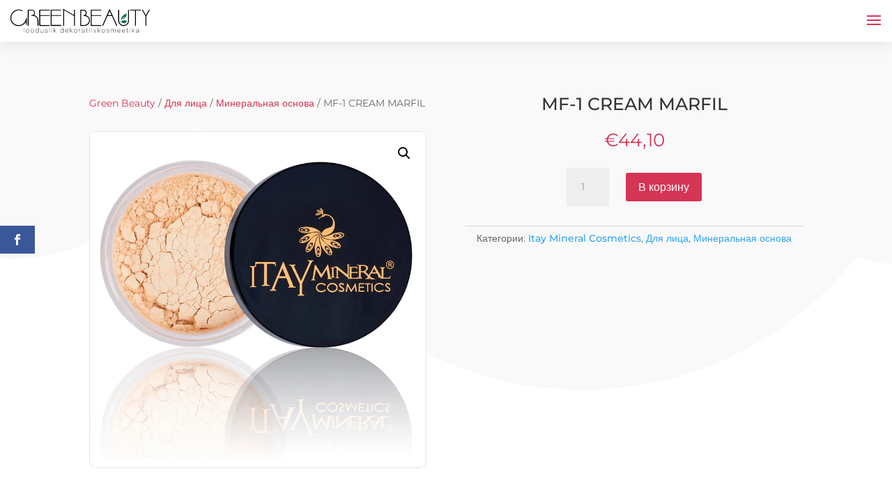

--- FILE ---
content_type: text/html; charset=utf-8
request_url: https://www.google.com/recaptcha/api2/anchor?ar=1&k=6LfVZ14cAAAAAM4zMMdZ4YZ0U_8o-HkMkk-xEVwB&co=aHR0cHM6Ly9ncmVlbmJlYXV0eS5lZTo0NDM.&hl=en&v=N67nZn4AqZkNcbeMu4prBgzg&size=invisible&anchor-ms=20000&execute-ms=30000&cb=w3t4h5s0oyqo
body_size: 48627
content:
<!DOCTYPE HTML><html dir="ltr" lang="en"><head><meta http-equiv="Content-Type" content="text/html; charset=UTF-8">
<meta http-equiv="X-UA-Compatible" content="IE=edge">
<title>reCAPTCHA</title>
<style type="text/css">
/* cyrillic-ext */
@font-face {
  font-family: 'Roboto';
  font-style: normal;
  font-weight: 400;
  font-stretch: 100%;
  src: url(//fonts.gstatic.com/s/roboto/v48/KFO7CnqEu92Fr1ME7kSn66aGLdTylUAMa3GUBHMdazTgWw.woff2) format('woff2');
  unicode-range: U+0460-052F, U+1C80-1C8A, U+20B4, U+2DE0-2DFF, U+A640-A69F, U+FE2E-FE2F;
}
/* cyrillic */
@font-face {
  font-family: 'Roboto';
  font-style: normal;
  font-weight: 400;
  font-stretch: 100%;
  src: url(//fonts.gstatic.com/s/roboto/v48/KFO7CnqEu92Fr1ME7kSn66aGLdTylUAMa3iUBHMdazTgWw.woff2) format('woff2');
  unicode-range: U+0301, U+0400-045F, U+0490-0491, U+04B0-04B1, U+2116;
}
/* greek-ext */
@font-face {
  font-family: 'Roboto';
  font-style: normal;
  font-weight: 400;
  font-stretch: 100%;
  src: url(//fonts.gstatic.com/s/roboto/v48/KFO7CnqEu92Fr1ME7kSn66aGLdTylUAMa3CUBHMdazTgWw.woff2) format('woff2');
  unicode-range: U+1F00-1FFF;
}
/* greek */
@font-face {
  font-family: 'Roboto';
  font-style: normal;
  font-weight: 400;
  font-stretch: 100%;
  src: url(//fonts.gstatic.com/s/roboto/v48/KFO7CnqEu92Fr1ME7kSn66aGLdTylUAMa3-UBHMdazTgWw.woff2) format('woff2');
  unicode-range: U+0370-0377, U+037A-037F, U+0384-038A, U+038C, U+038E-03A1, U+03A3-03FF;
}
/* math */
@font-face {
  font-family: 'Roboto';
  font-style: normal;
  font-weight: 400;
  font-stretch: 100%;
  src: url(//fonts.gstatic.com/s/roboto/v48/KFO7CnqEu92Fr1ME7kSn66aGLdTylUAMawCUBHMdazTgWw.woff2) format('woff2');
  unicode-range: U+0302-0303, U+0305, U+0307-0308, U+0310, U+0312, U+0315, U+031A, U+0326-0327, U+032C, U+032F-0330, U+0332-0333, U+0338, U+033A, U+0346, U+034D, U+0391-03A1, U+03A3-03A9, U+03B1-03C9, U+03D1, U+03D5-03D6, U+03F0-03F1, U+03F4-03F5, U+2016-2017, U+2034-2038, U+203C, U+2040, U+2043, U+2047, U+2050, U+2057, U+205F, U+2070-2071, U+2074-208E, U+2090-209C, U+20D0-20DC, U+20E1, U+20E5-20EF, U+2100-2112, U+2114-2115, U+2117-2121, U+2123-214F, U+2190, U+2192, U+2194-21AE, U+21B0-21E5, U+21F1-21F2, U+21F4-2211, U+2213-2214, U+2216-22FF, U+2308-230B, U+2310, U+2319, U+231C-2321, U+2336-237A, U+237C, U+2395, U+239B-23B7, U+23D0, U+23DC-23E1, U+2474-2475, U+25AF, U+25B3, U+25B7, U+25BD, U+25C1, U+25CA, U+25CC, U+25FB, U+266D-266F, U+27C0-27FF, U+2900-2AFF, U+2B0E-2B11, U+2B30-2B4C, U+2BFE, U+3030, U+FF5B, U+FF5D, U+1D400-1D7FF, U+1EE00-1EEFF;
}
/* symbols */
@font-face {
  font-family: 'Roboto';
  font-style: normal;
  font-weight: 400;
  font-stretch: 100%;
  src: url(//fonts.gstatic.com/s/roboto/v48/KFO7CnqEu92Fr1ME7kSn66aGLdTylUAMaxKUBHMdazTgWw.woff2) format('woff2');
  unicode-range: U+0001-000C, U+000E-001F, U+007F-009F, U+20DD-20E0, U+20E2-20E4, U+2150-218F, U+2190, U+2192, U+2194-2199, U+21AF, U+21E6-21F0, U+21F3, U+2218-2219, U+2299, U+22C4-22C6, U+2300-243F, U+2440-244A, U+2460-24FF, U+25A0-27BF, U+2800-28FF, U+2921-2922, U+2981, U+29BF, U+29EB, U+2B00-2BFF, U+4DC0-4DFF, U+FFF9-FFFB, U+10140-1018E, U+10190-1019C, U+101A0, U+101D0-101FD, U+102E0-102FB, U+10E60-10E7E, U+1D2C0-1D2D3, U+1D2E0-1D37F, U+1F000-1F0FF, U+1F100-1F1AD, U+1F1E6-1F1FF, U+1F30D-1F30F, U+1F315, U+1F31C, U+1F31E, U+1F320-1F32C, U+1F336, U+1F378, U+1F37D, U+1F382, U+1F393-1F39F, U+1F3A7-1F3A8, U+1F3AC-1F3AF, U+1F3C2, U+1F3C4-1F3C6, U+1F3CA-1F3CE, U+1F3D4-1F3E0, U+1F3ED, U+1F3F1-1F3F3, U+1F3F5-1F3F7, U+1F408, U+1F415, U+1F41F, U+1F426, U+1F43F, U+1F441-1F442, U+1F444, U+1F446-1F449, U+1F44C-1F44E, U+1F453, U+1F46A, U+1F47D, U+1F4A3, U+1F4B0, U+1F4B3, U+1F4B9, U+1F4BB, U+1F4BF, U+1F4C8-1F4CB, U+1F4D6, U+1F4DA, U+1F4DF, U+1F4E3-1F4E6, U+1F4EA-1F4ED, U+1F4F7, U+1F4F9-1F4FB, U+1F4FD-1F4FE, U+1F503, U+1F507-1F50B, U+1F50D, U+1F512-1F513, U+1F53E-1F54A, U+1F54F-1F5FA, U+1F610, U+1F650-1F67F, U+1F687, U+1F68D, U+1F691, U+1F694, U+1F698, U+1F6AD, U+1F6B2, U+1F6B9-1F6BA, U+1F6BC, U+1F6C6-1F6CF, U+1F6D3-1F6D7, U+1F6E0-1F6EA, U+1F6F0-1F6F3, U+1F6F7-1F6FC, U+1F700-1F7FF, U+1F800-1F80B, U+1F810-1F847, U+1F850-1F859, U+1F860-1F887, U+1F890-1F8AD, U+1F8B0-1F8BB, U+1F8C0-1F8C1, U+1F900-1F90B, U+1F93B, U+1F946, U+1F984, U+1F996, U+1F9E9, U+1FA00-1FA6F, U+1FA70-1FA7C, U+1FA80-1FA89, U+1FA8F-1FAC6, U+1FACE-1FADC, U+1FADF-1FAE9, U+1FAF0-1FAF8, U+1FB00-1FBFF;
}
/* vietnamese */
@font-face {
  font-family: 'Roboto';
  font-style: normal;
  font-weight: 400;
  font-stretch: 100%;
  src: url(//fonts.gstatic.com/s/roboto/v48/KFO7CnqEu92Fr1ME7kSn66aGLdTylUAMa3OUBHMdazTgWw.woff2) format('woff2');
  unicode-range: U+0102-0103, U+0110-0111, U+0128-0129, U+0168-0169, U+01A0-01A1, U+01AF-01B0, U+0300-0301, U+0303-0304, U+0308-0309, U+0323, U+0329, U+1EA0-1EF9, U+20AB;
}
/* latin-ext */
@font-face {
  font-family: 'Roboto';
  font-style: normal;
  font-weight: 400;
  font-stretch: 100%;
  src: url(//fonts.gstatic.com/s/roboto/v48/KFO7CnqEu92Fr1ME7kSn66aGLdTylUAMa3KUBHMdazTgWw.woff2) format('woff2');
  unicode-range: U+0100-02BA, U+02BD-02C5, U+02C7-02CC, U+02CE-02D7, U+02DD-02FF, U+0304, U+0308, U+0329, U+1D00-1DBF, U+1E00-1E9F, U+1EF2-1EFF, U+2020, U+20A0-20AB, U+20AD-20C0, U+2113, U+2C60-2C7F, U+A720-A7FF;
}
/* latin */
@font-face {
  font-family: 'Roboto';
  font-style: normal;
  font-weight: 400;
  font-stretch: 100%;
  src: url(//fonts.gstatic.com/s/roboto/v48/KFO7CnqEu92Fr1ME7kSn66aGLdTylUAMa3yUBHMdazQ.woff2) format('woff2');
  unicode-range: U+0000-00FF, U+0131, U+0152-0153, U+02BB-02BC, U+02C6, U+02DA, U+02DC, U+0304, U+0308, U+0329, U+2000-206F, U+20AC, U+2122, U+2191, U+2193, U+2212, U+2215, U+FEFF, U+FFFD;
}
/* cyrillic-ext */
@font-face {
  font-family: 'Roboto';
  font-style: normal;
  font-weight: 500;
  font-stretch: 100%;
  src: url(//fonts.gstatic.com/s/roboto/v48/KFO7CnqEu92Fr1ME7kSn66aGLdTylUAMa3GUBHMdazTgWw.woff2) format('woff2');
  unicode-range: U+0460-052F, U+1C80-1C8A, U+20B4, U+2DE0-2DFF, U+A640-A69F, U+FE2E-FE2F;
}
/* cyrillic */
@font-face {
  font-family: 'Roboto';
  font-style: normal;
  font-weight: 500;
  font-stretch: 100%;
  src: url(//fonts.gstatic.com/s/roboto/v48/KFO7CnqEu92Fr1ME7kSn66aGLdTylUAMa3iUBHMdazTgWw.woff2) format('woff2');
  unicode-range: U+0301, U+0400-045F, U+0490-0491, U+04B0-04B1, U+2116;
}
/* greek-ext */
@font-face {
  font-family: 'Roboto';
  font-style: normal;
  font-weight: 500;
  font-stretch: 100%;
  src: url(//fonts.gstatic.com/s/roboto/v48/KFO7CnqEu92Fr1ME7kSn66aGLdTylUAMa3CUBHMdazTgWw.woff2) format('woff2');
  unicode-range: U+1F00-1FFF;
}
/* greek */
@font-face {
  font-family: 'Roboto';
  font-style: normal;
  font-weight: 500;
  font-stretch: 100%;
  src: url(//fonts.gstatic.com/s/roboto/v48/KFO7CnqEu92Fr1ME7kSn66aGLdTylUAMa3-UBHMdazTgWw.woff2) format('woff2');
  unicode-range: U+0370-0377, U+037A-037F, U+0384-038A, U+038C, U+038E-03A1, U+03A3-03FF;
}
/* math */
@font-face {
  font-family: 'Roboto';
  font-style: normal;
  font-weight: 500;
  font-stretch: 100%;
  src: url(//fonts.gstatic.com/s/roboto/v48/KFO7CnqEu92Fr1ME7kSn66aGLdTylUAMawCUBHMdazTgWw.woff2) format('woff2');
  unicode-range: U+0302-0303, U+0305, U+0307-0308, U+0310, U+0312, U+0315, U+031A, U+0326-0327, U+032C, U+032F-0330, U+0332-0333, U+0338, U+033A, U+0346, U+034D, U+0391-03A1, U+03A3-03A9, U+03B1-03C9, U+03D1, U+03D5-03D6, U+03F0-03F1, U+03F4-03F5, U+2016-2017, U+2034-2038, U+203C, U+2040, U+2043, U+2047, U+2050, U+2057, U+205F, U+2070-2071, U+2074-208E, U+2090-209C, U+20D0-20DC, U+20E1, U+20E5-20EF, U+2100-2112, U+2114-2115, U+2117-2121, U+2123-214F, U+2190, U+2192, U+2194-21AE, U+21B0-21E5, U+21F1-21F2, U+21F4-2211, U+2213-2214, U+2216-22FF, U+2308-230B, U+2310, U+2319, U+231C-2321, U+2336-237A, U+237C, U+2395, U+239B-23B7, U+23D0, U+23DC-23E1, U+2474-2475, U+25AF, U+25B3, U+25B7, U+25BD, U+25C1, U+25CA, U+25CC, U+25FB, U+266D-266F, U+27C0-27FF, U+2900-2AFF, U+2B0E-2B11, U+2B30-2B4C, U+2BFE, U+3030, U+FF5B, U+FF5D, U+1D400-1D7FF, U+1EE00-1EEFF;
}
/* symbols */
@font-face {
  font-family: 'Roboto';
  font-style: normal;
  font-weight: 500;
  font-stretch: 100%;
  src: url(//fonts.gstatic.com/s/roboto/v48/KFO7CnqEu92Fr1ME7kSn66aGLdTylUAMaxKUBHMdazTgWw.woff2) format('woff2');
  unicode-range: U+0001-000C, U+000E-001F, U+007F-009F, U+20DD-20E0, U+20E2-20E4, U+2150-218F, U+2190, U+2192, U+2194-2199, U+21AF, U+21E6-21F0, U+21F3, U+2218-2219, U+2299, U+22C4-22C6, U+2300-243F, U+2440-244A, U+2460-24FF, U+25A0-27BF, U+2800-28FF, U+2921-2922, U+2981, U+29BF, U+29EB, U+2B00-2BFF, U+4DC0-4DFF, U+FFF9-FFFB, U+10140-1018E, U+10190-1019C, U+101A0, U+101D0-101FD, U+102E0-102FB, U+10E60-10E7E, U+1D2C0-1D2D3, U+1D2E0-1D37F, U+1F000-1F0FF, U+1F100-1F1AD, U+1F1E6-1F1FF, U+1F30D-1F30F, U+1F315, U+1F31C, U+1F31E, U+1F320-1F32C, U+1F336, U+1F378, U+1F37D, U+1F382, U+1F393-1F39F, U+1F3A7-1F3A8, U+1F3AC-1F3AF, U+1F3C2, U+1F3C4-1F3C6, U+1F3CA-1F3CE, U+1F3D4-1F3E0, U+1F3ED, U+1F3F1-1F3F3, U+1F3F5-1F3F7, U+1F408, U+1F415, U+1F41F, U+1F426, U+1F43F, U+1F441-1F442, U+1F444, U+1F446-1F449, U+1F44C-1F44E, U+1F453, U+1F46A, U+1F47D, U+1F4A3, U+1F4B0, U+1F4B3, U+1F4B9, U+1F4BB, U+1F4BF, U+1F4C8-1F4CB, U+1F4D6, U+1F4DA, U+1F4DF, U+1F4E3-1F4E6, U+1F4EA-1F4ED, U+1F4F7, U+1F4F9-1F4FB, U+1F4FD-1F4FE, U+1F503, U+1F507-1F50B, U+1F50D, U+1F512-1F513, U+1F53E-1F54A, U+1F54F-1F5FA, U+1F610, U+1F650-1F67F, U+1F687, U+1F68D, U+1F691, U+1F694, U+1F698, U+1F6AD, U+1F6B2, U+1F6B9-1F6BA, U+1F6BC, U+1F6C6-1F6CF, U+1F6D3-1F6D7, U+1F6E0-1F6EA, U+1F6F0-1F6F3, U+1F6F7-1F6FC, U+1F700-1F7FF, U+1F800-1F80B, U+1F810-1F847, U+1F850-1F859, U+1F860-1F887, U+1F890-1F8AD, U+1F8B0-1F8BB, U+1F8C0-1F8C1, U+1F900-1F90B, U+1F93B, U+1F946, U+1F984, U+1F996, U+1F9E9, U+1FA00-1FA6F, U+1FA70-1FA7C, U+1FA80-1FA89, U+1FA8F-1FAC6, U+1FACE-1FADC, U+1FADF-1FAE9, U+1FAF0-1FAF8, U+1FB00-1FBFF;
}
/* vietnamese */
@font-face {
  font-family: 'Roboto';
  font-style: normal;
  font-weight: 500;
  font-stretch: 100%;
  src: url(//fonts.gstatic.com/s/roboto/v48/KFO7CnqEu92Fr1ME7kSn66aGLdTylUAMa3OUBHMdazTgWw.woff2) format('woff2');
  unicode-range: U+0102-0103, U+0110-0111, U+0128-0129, U+0168-0169, U+01A0-01A1, U+01AF-01B0, U+0300-0301, U+0303-0304, U+0308-0309, U+0323, U+0329, U+1EA0-1EF9, U+20AB;
}
/* latin-ext */
@font-face {
  font-family: 'Roboto';
  font-style: normal;
  font-weight: 500;
  font-stretch: 100%;
  src: url(//fonts.gstatic.com/s/roboto/v48/KFO7CnqEu92Fr1ME7kSn66aGLdTylUAMa3KUBHMdazTgWw.woff2) format('woff2');
  unicode-range: U+0100-02BA, U+02BD-02C5, U+02C7-02CC, U+02CE-02D7, U+02DD-02FF, U+0304, U+0308, U+0329, U+1D00-1DBF, U+1E00-1E9F, U+1EF2-1EFF, U+2020, U+20A0-20AB, U+20AD-20C0, U+2113, U+2C60-2C7F, U+A720-A7FF;
}
/* latin */
@font-face {
  font-family: 'Roboto';
  font-style: normal;
  font-weight: 500;
  font-stretch: 100%;
  src: url(//fonts.gstatic.com/s/roboto/v48/KFO7CnqEu92Fr1ME7kSn66aGLdTylUAMa3yUBHMdazQ.woff2) format('woff2');
  unicode-range: U+0000-00FF, U+0131, U+0152-0153, U+02BB-02BC, U+02C6, U+02DA, U+02DC, U+0304, U+0308, U+0329, U+2000-206F, U+20AC, U+2122, U+2191, U+2193, U+2212, U+2215, U+FEFF, U+FFFD;
}
/* cyrillic-ext */
@font-face {
  font-family: 'Roboto';
  font-style: normal;
  font-weight: 900;
  font-stretch: 100%;
  src: url(//fonts.gstatic.com/s/roboto/v48/KFO7CnqEu92Fr1ME7kSn66aGLdTylUAMa3GUBHMdazTgWw.woff2) format('woff2');
  unicode-range: U+0460-052F, U+1C80-1C8A, U+20B4, U+2DE0-2DFF, U+A640-A69F, U+FE2E-FE2F;
}
/* cyrillic */
@font-face {
  font-family: 'Roboto';
  font-style: normal;
  font-weight: 900;
  font-stretch: 100%;
  src: url(//fonts.gstatic.com/s/roboto/v48/KFO7CnqEu92Fr1ME7kSn66aGLdTylUAMa3iUBHMdazTgWw.woff2) format('woff2');
  unicode-range: U+0301, U+0400-045F, U+0490-0491, U+04B0-04B1, U+2116;
}
/* greek-ext */
@font-face {
  font-family: 'Roboto';
  font-style: normal;
  font-weight: 900;
  font-stretch: 100%;
  src: url(//fonts.gstatic.com/s/roboto/v48/KFO7CnqEu92Fr1ME7kSn66aGLdTylUAMa3CUBHMdazTgWw.woff2) format('woff2');
  unicode-range: U+1F00-1FFF;
}
/* greek */
@font-face {
  font-family: 'Roboto';
  font-style: normal;
  font-weight: 900;
  font-stretch: 100%;
  src: url(//fonts.gstatic.com/s/roboto/v48/KFO7CnqEu92Fr1ME7kSn66aGLdTylUAMa3-UBHMdazTgWw.woff2) format('woff2');
  unicode-range: U+0370-0377, U+037A-037F, U+0384-038A, U+038C, U+038E-03A1, U+03A3-03FF;
}
/* math */
@font-face {
  font-family: 'Roboto';
  font-style: normal;
  font-weight: 900;
  font-stretch: 100%;
  src: url(//fonts.gstatic.com/s/roboto/v48/KFO7CnqEu92Fr1ME7kSn66aGLdTylUAMawCUBHMdazTgWw.woff2) format('woff2');
  unicode-range: U+0302-0303, U+0305, U+0307-0308, U+0310, U+0312, U+0315, U+031A, U+0326-0327, U+032C, U+032F-0330, U+0332-0333, U+0338, U+033A, U+0346, U+034D, U+0391-03A1, U+03A3-03A9, U+03B1-03C9, U+03D1, U+03D5-03D6, U+03F0-03F1, U+03F4-03F5, U+2016-2017, U+2034-2038, U+203C, U+2040, U+2043, U+2047, U+2050, U+2057, U+205F, U+2070-2071, U+2074-208E, U+2090-209C, U+20D0-20DC, U+20E1, U+20E5-20EF, U+2100-2112, U+2114-2115, U+2117-2121, U+2123-214F, U+2190, U+2192, U+2194-21AE, U+21B0-21E5, U+21F1-21F2, U+21F4-2211, U+2213-2214, U+2216-22FF, U+2308-230B, U+2310, U+2319, U+231C-2321, U+2336-237A, U+237C, U+2395, U+239B-23B7, U+23D0, U+23DC-23E1, U+2474-2475, U+25AF, U+25B3, U+25B7, U+25BD, U+25C1, U+25CA, U+25CC, U+25FB, U+266D-266F, U+27C0-27FF, U+2900-2AFF, U+2B0E-2B11, U+2B30-2B4C, U+2BFE, U+3030, U+FF5B, U+FF5D, U+1D400-1D7FF, U+1EE00-1EEFF;
}
/* symbols */
@font-face {
  font-family: 'Roboto';
  font-style: normal;
  font-weight: 900;
  font-stretch: 100%;
  src: url(//fonts.gstatic.com/s/roboto/v48/KFO7CnqEu92Fr1ME7kSn66aGLdTylUAMaxKUBHMdazTgWw.woff2) format('woff2');
  unicode-range: U+0001-000C, U+000E-001F, U+007F-009F, U+20DD-20E0, U+20E2-20E4, U+2150-218F, U+2190, U+2192, U+2194-2199, U+21AF, U+21E6-21F0, U+21F3, U+2218-2219, U+2299, U+22C4-22C6, U+2300-243F, U+2440-244A, U+2460-24FF, U+25A0-27BF, U+2800-28FF, U+2921-2922, U+2981, U+29BF, U+29EB, U+2B00-2BFF, U+4DC0-4DFF, U+FFF9-FFFB, U+10140-1018E, U+10190-1019C, U+101A0, U+101D0-101FD, U+102E0-102FB, U+10E60-10E7E, U+1D2C0-1D2D3, U+1D2E0-1D37F, U+1F000-1F0FF, U+1F100-1F1AD, U+1F1E6-1F1FF, U+1F30D-1F30F, U+1F315, U+1F31C, U+1F31E, U+1F320-1F32C, U+1F336, U+1F378, U+1F37D, U+1F382, U+1F393-1F39F, U+1F3A7-1F3A8, U+1F3AC-1F3AF, U+1F3C2, U+1F3C4-1F3C6, U+1F3CA-1F3CE, U+1F3D4-1F3E0, U+1F3ED, U+1F3F1-1F3F3, U+1F3F5-1F3F7, U+1F408, U+1F415, U+1F41F, U+1F426, U+1F43F, U+1F441-1F442, U+1F444, U+1F446-1F449, U+1F44C-1F44E, U+1F453, U+1F46A, U+1F47D, U+1F4A3, U+1F4B0, U+1F4B3, U+1F4B9, U+1F4BB, U+1F4BF, U+1F4C8-1F4CB, U+1F4D6, U+1F4DA, U+1F4DF, U+1F4E3-1F4E6, U+1F4EA-1F4ED, U+1F4F7, U+1F4F9-1F4FB, U+1F4FD-1F4FE, U+1F503, U+1F507-1F50B, U+1F50D, U+1F512-1F513, U+1F53E-1F54A, U+1F54F-1F5FA, U+1F610, U+1F650-1F67F, U+1F687, U+1F68D, U+1F691, U+1F694, U+1F698, U+1F6AD, U+1F6B2, U+1F6B9-1F6BA, U+1F6BC, U+1F6C6-1F6CF, U+1F6D3-1F6D7, U+1F6E0-1F6EA, U+1F6F0-1F6F3, U+1F6F7-1F6FC, U+1F700-1F7FF, U+1F800-1F80B, U+1F810-1F847, U+1F850-1F859, U+1F860-1F887, U+1F890-1F8AD, U+1F8B0-1F8BB, U+1F8C0-1F8C1, U+1F900-1F90B, U+1F93B, U+1F946, U+1F984, U+1F996, U+1F9E9, U+1FA00-1FA6F, U+1FA70-1FA7C, U+1FA80-1FA89, U+1FA8F-1FAC6, U+1FACE-1FADC, U+1FADF-1FAE9, U+1FAF0-1FAF8, U+1FB00-1FBFF;
}
/* vietnamese */
@font-face {
  font-family: 'Roboto';
  font-style: normal;
  font-weight: 900;
  font-stretch: 100%;
  src: url(//fonts.gstatic.com/s/roboto/v48/KFO7CnqEu92Fr1ME7kSn66aGLdTylUAMa3OUBHMdazTgWw.woff2) format('woff2');
  unicode-range: U+0102-0103, U+0110-0111, U+0128-0129, U+0168-0169, U+01A0-01A1, U+01AF-01B0, U+0300-0301, U+0303-0304, U+0308-0309, U+0323, U+0329, U+1EA0-1EF9, U+20AB;
}
/* latin-ext */
@font-face {
  font-family: 'Roboto';
  font-style: normal;
  font-weight: 900;
  font-stretch: 100%;
  src: url(//fonts.gstatic.com/s/roboto/v48/KFO7CnqEu92Fr1ME7kSn66aGLdTylUAMa3KUBHMdazTgWw.woff2) format('woff2');
  unicode-range: U+0100-02BA, U+02BD-02C5, U+02C7-02CC, U+02CE-02D7, U+02DD-02FF, U+0304, U+0308, U+0329, U+1D00-1DBF, U+1E00-1E9F, U+1EF2-1EFF, U+2020, U+20A0-20AB, U+20AD-20C0, U+2113, U+2C60-2C7F, U+A720-A7FF;
}
/* latin */
@font-face {
  font-family: 'Roboto';
  font-style: normal;
  font-weight: 900;
  font-stretch: 100%;
  src: url(//fonts.gstatic.com/s/roboto/v48/KFO7CnqEu92Fr1ME7kSn66aGLdTylUAMa3yUBHMdazQ.woff2) format('woff2');
  unicode-range: U+0000-00FF, U+0131, U+0152-0153, U+02BB-02BC, U+02C6, U+02DA, U+02DC, U+0304, U+0308, U+0329, U+2000-206F, U+20AC, U+2122, U+2191, U+2193, U+2212, U+2215, U+FEFF, U+FFFD;
}

</style>
<link rel="stylesheet" type="text/css" href="https://www.gstatic.com/recaptcha/releases/N67nZn4AqZkNcbeMu4prBgzg/styles__ltr.css">
<script nonce="wKj6OWtuTKcqZO-OuL4F3A" type="text/javascript">window['__recaptcha_api'] = 'https://www.google.com/recaptcha/api2/';</script>
<script type="text/javascript" src="https://www.gstatic.com/recaptcha/releases/N67nZn4AqZkNcbeMu4prBgzg/recaptcha__en.js" nonce="wKj6OWtuTKcqZO-OuL4F3A">
      
    </script></head>
<body><div id="rc-anchor-alert" class="rc-anchor-alert"></div>
<input type="hidden" id="recaptcha-token" value="[base64]">
<script type="text/javascript" nonce="wKj6OWtuTKcqZO-OuL4F3A">
      recaptcha.anchor.Main.init("[\x22ainput\x22,[\x22bgdata\x22,\x22\x22,\[base64]/[base64]/[base64]/[base64]/[base64]/[base64]/KGcoTywyNTMsTy5PKSxVRyhPLEMpKTpnKE8sMjUzLEMpLE8pKSxsKSksTykpfSxieT1mdW5jdGlvbihDLE8sdSxsKXtmb3IobD0odT1SKEMpLDApO08+MDtPLS0pbD1sPDw4fFooQyk7ZyhDLHUsbCl9LFVHPWZ1bmN0aW9uKEMsTyl7Qy5pLmxlbmd0aD4xMDQ/[base64]/[base64]/[base64]/[base64]/[base64]/[base64]/[base64]\\u003d\x22,\[base64]\\u003d\x22,\x22wow3w4cJMUzDjMOgw7V/FHbCmcKJdSPDpWgIwrDCvizCt0DDmD84wq7Dgz/DvBVNHnhkw7jCgj/ClsKjTRNmTcObHVbCmsOLw7XDphPCg8K2U2FBw7JGwrtFTSbCgy/DjcOFw5I1w7bChBnDtBh3wp7DtxlNNHYgwooKwq7DsMOlw4kSw4dMacOoanEQIxJQTF3Cq8Khw7c7wpI1w5HDmMO3OMKLccKODl/CpXHDpsOvYR0xGHJOw7RbIX7DmsK3TcKvwqPDmUTCjcKLwqjDpcKTwpzDhDDCmcKkbFLDmcKNwoHDlMKgw7rDgMOfJgfCuFrDlMOEw7TCgcOJT8Kqw57Dq0o0CAMWUMOob0NEA8OoF8O9IFt7wpfCrcOiYsK0ZVowwpHDpFMAwrgmGsK8wrvCn20hw6geEMKhw5/CncOcw5zCvMKREsKIcRhUARrDuMOrw6otwoFzQHk9w7rDpEHDnMKuw5/ClcO6wrjCicOzwocQV8K9ch/CuUfDmsOHwohDC8K/LWnCujfDisOiw5bDisKNUgPCl8KBHzPCvn4rYMOQwqPDhsKPw4oAG2NLZHLCksKcw6gdZsOjF3DDqMK7YHjCr8Opw7FDYsKZE8KnV8KeLsK1woBfwoDChxAbwqt/w4/DgRhiwojCrmouwrTDsndIMsOPwrh1w7/[base64]/wqnCliAnVWjCvsOeacK0w7RpwqHCuUBLEsOKMsKNWFPCjm84DG/DgkPDv8Ozwr03dMK9YsKjw59qKsK4P8Otw5/Cs2fCgcOMw4A1bMOScSk+GcO7w7nCt8Osw77Cg1Ntw6R7wp3CvFweOA9vw5fCkh/[base64]/Dj2x/KsKJGB7CvF3Dg0UbwqHCtsKYNjwew4/[base64]/DqgLDvFzCosOyw7oAD1TCglsEwoByw5lCw7dpBsO3KyB6w7HCssK+w73Dtx/ClhXChl/CoEjCgDBnccOzBXxiA8KnwofClnA0wqnCkj7DncK/HsKlA3DDv8KNw4/Cig/Doh4Fw7zCrAgNQ090w7xgJMOFLsKPw7bCsEvCq1HCmMKNfcK9DV94dD4bw4nDrsK9w4vDuFhlRRPDsB8mFcOnZyJvWT/DrkXDlQYkwq4iwqwPYsKXw7wwwpYxwp0kZsOeVG4rOATCvk3DsxAyWgIyXB7DvMK/w5YuwpPDjsOOw5cuwpDCtcKRKgp4wrjCiRnCq3RxVMOWZ8KrwqfCpsKKwrDCmsKnTE7DqMODY1HDiBpHaUZKwrJTwqgHw6jCicKGwo7CucKTwqkaRhbDs2lUw6TCksKzKgl4w59Lw6RGw7jClMOXw4vDs8OzZW5Hwq83wr5CY1DCqMKYw6g3woxiwqt/RQzDscKSAHQlBB/CmMKcHsOIwqXDi8OHUsKww5YBGsKOwqdWwpPDs8KvTCdjw74Iw5dbw6Icw6nDkMODScKkwoAhJgbCpjAnw6QbLkAMwo8+w5nDnMOmwr3Dr8Kzw6MOwpZgElHDlcKXwonDqz/CncO9d8ORwrvClcKvdcK6HMOwTgjCu8KuVmTDgcOyN8Ofak3CkcOWUcKfw751V8Krw6nCiVhRwo8WSxk+wrLDg03DncOjwrPDrsKyPSpZw4HDvMOEwrzCiX3Clw9UwpliY8OZQMOqwo/[base64]/DkMO8GMKPw6csbcK+ADjCksKyGgoVf8OzGgBgw65ocMKjUwDDvMOPwofCrjZqXsK8fRsRwrE9w4nCpsOgBMKeZsOdw4dwwrLDhsOGw5XDp2xGI8OcwoYZwprCtVt3w5jDvyfDqcK2wq4lw4zDqCfDu2ZRw74uXsKNw6PCgVHDlMKMwp/Dn8Oiw588IMOrwo86NcK7acKnUMKowrjDtDc5w7xdY2cFJHt9YR/DncKzDQnDosKwSsOjw6HCnTLDssKpbDt4CcOAb2sPCcOoYjvCkC8IM8KTw7/CnsKZEg/[base64]/Dsixpwr7CuBYUwoLDlRcpL8KKGMKWBsKAw48Iw6vDj8KMNEbDjUrCjh7ClR/[base64]/M27DncKhBRIPw4s5wojCmMKTUy3CkMKXHcOPfcOjTcOpUsO7HMOYwovDkyFvwpstdcOTa8Kdw5tdwo5ZZMOEV8KCTcO/KMKww64nIm3Ci1vDsMOBwprDqsOwe8K4w7rDrMK9w5N6J8OkM8Ovw7c7woxxw45BwoV+wpTDjsO4w57DlhlcbMKZHsKJw45iwozCgsK+w7IXeB1RwqbDiH5uDy7CkmIINsKmw6YZwrPCmA1Two/DnSXDm8OwwqXDusKNw73Co8K1wqxoc8K+ZQPCisOTPcKZXcKCwrIrw6XDslN9wojDoXd+w4HDsW9eWAvDim/[base64]/DpSzChR5jVFDDoFfDpj86OkTClg7Cj8KCw4LCrMKFw6JOZMO8WcOHw6rDsCPCn3nCrz/DojnDiFfCtMKqw71Nw4hPw7NxRg3CisOZwrvDmsKew6LCol7DucKZwr1jZSo4wrZ5w4cRayXCjMKcw5Ukw688EBHDpcKrTcKWRH4fwoJ7N23CnsKjwqPDgsOBWGnCsQfCv8O+WMKoOMKzw6bChsKIJWR2wqfDosK/UsKZAB/DsHnDu8O/w7oLKU/[base64]/CiHDDmsOEI2HCusKQPMKuJsO5w6TChSptMMOzwrTDosKeCcOGwrsSwpnCtTg/w4sFVcOhwpPCvMOiH8ObemDDh3grdyZKYifCnEbChsKzYUwkwrnDiElHwr/Dr8Krw7bCu8OqIUHCpzHDjVDDsG1TIcOXNwkYwq/CksOlDsOaAkEFQ8Kmwqkcw73CmMOzMsKLLVfDuxPCpcKPacO1AsOBw6kQw7rCkjwuWMKIwrIXwoR3wpdew4ZZw68QwqXDqMK0c2rDqVdZFjzCrFLCjEAZVj1AwqMIw7XDnMO2wpkAdsOrGmdwY8OIO8KWcsKPwoZ+wrl5RsKZLkZ2w5/CtcOpwprDohp/d0bCuThXKsOeaEPDlX/DmGfCqsKcRcOZwoDCh8OwAMO6S3zCoMOwwpZDw4oHYMO4wqXDphrCtsKkdRR/woADwp3CgB/DlgTCmyhFwpdJOTbCicOVw6fDiMKAYsKvwojCvA7CiwwoflnCuAUhNhhUwpzDh8O6DsKRw545w5/DmFfCq8OdHGvDscOiw5/[base64]/DkMOxwrLDssOeYH3ChMK/CsKjJcOaGGPChDLDvsK/w63Cr8OOwp5Hwr/DusOYw7zChcOhXWFiPMKdwrpnw6HCqld8XkfDvV4IUMO7w43Dt8Ocw4kOWcKdIcOTYMKEw73DvS1mFMOxw6rDmXLDm8OoYCgpwqPDoTEeHcOsZE/CscK/w44bwqdjwqDDrTxjw67Dh8Opw5rDoEZ8wpXDqMOxN3tewq3DosKUFMK0wpFVYWx+w5p9wrLDqyghwqvCsnBEcjHDpjbCsSTDgMKpCcOywoYFTiXChRXDgirCriTDjHkWwqtzwqBnw4PCrDvDjzXCmcOefFLCol3DtsKQD8KBPiN+I33DiVkIwpbChsKWw4/[base64]/ClsKTOibDihjDvsKRwohIwrkXBRLCh8KnPCBCTwZOKjzDuB5pw6fDrcOaOcOdT8KpQSE0w6AlwojCusOVwrlDM8OAwpRdYsKZw5AZw6wzITcJw7XCj8Oiw63DoMKuZ8O5w6YTwo7CuMONwrRgwqE2wonDrlw9NB/[base64]/TsKkcELDscKMw41RwrzCp8O1MsK8Oh3ChlHDhXEyw6PDlMOAw4BwaEo4ZcKeLwnCkMKhwr3DuCM0JcOqFn/[base64]/DlMOBw7PDlRzClgHDrcOkwoEIw7/CkMOxDHV5TsKAwp3DulDDkGXCthrCvsOrDx5qR1g+dBBCwqMxwptOwo3ClsOswqxHw5DCi1nCk1fCri0YO8KlTAFZHcKSMMKWwovDpMK6a0l7w7nDmsOIwpRFw7DCtsO5S0fCo8Kcfg/Cnzo3wpxWGcKDfxVnw7h/w4ofwrTDkWzCtRN7wr/Dg8Kcwo4VQ8Oowq3ChcOFwrTDpwTCqydcDh7Ci8O7OyIUwo0Gwpd+wqnCvDoDOMKSUUwfZnjDuMKLwrTDl3BNwpAONkg+XyFvw4NwExIgwrJ8w6gJPT5JwrTCmMKMwqTChMKFwq1MCsOIwofDhcKYLD/CqFnCmsOoJcONPsOpw7jDjcK6ejFBcHvDjUk8MMOicsK6QzA4FkkvwqluwoPCr8KyfxJpH8OfwoDDhsOHNMOUwonDn8KROB/Dhl1Yw7FXXA9MwptDwqPCv8O+UsKkXnoyRcKnw40STwMKaHLDiMKbwpIcw6/CkwDCnjVFQ1Nyw5t1wpTDpMKjwrQVwr3DrCTCqsOpOMOFw7/[base64]/CicOFwrF9w4LDkU/Dq2cUw6dYBcKldcKAIUfDtcK4wrIRJsOXbBQwd8KUwppww7DCplTDtMK8w7QBLhQJw4klV05kw7lLUMOXDkvDucKJR23CgMKUO8KtHAHCvEXCgcO1w7jCkcK+STlpw6RGwo0vBWZcf8OiD8KWw6nCscO7Li/DvMORwrZTwoU0w6BjwrHCj8OdWMOuw4zDrH/DoU7DisK2PcO/ZBMjw5HDvcKjwqbCgRsgw4nCg8Kqw6QbPsODNcO/KsO0ey9cEcOmw6nCpH0ZTcOGeF4yZgTCgzbDu8K1JmpVw77DhFRGwrp6FifDvS5Mwq/DpR7CnX0SSkJEw5jCuWFaHcOHw6cCw4nDvi8awrrDmFNbQsO2cMKIMsObDMOMSUDDmi5Cw4zCgjvDmCBwRsKTw44CwpHDosOKSsOSAV/Dh8OkdMOlZsKEw6PCrMKBZBJhUcO/w5TCm1TDhH1Iwr4JUsKawqnCr8OuOy4ac8Kfw4TDmnFWfsKJw6TDo3PDvMO5w55TUVdjwqfDs1/CvMOTw7oMwpbDncKFwpfDgmhNeHjCn8KQKsKhwobCh8KJwp4dw47ChcKxaHTDsMOpVgbCmcOXWhPCtEfCqcKDeHLCn33DmcOKw615J8O1YsObNsKkLSfDv8KQa8OlBcOnZcKDwqvDhcKPczlQw7XCmcO9M2jDtsKdRcKdI8OwwoZvwoV8esK6w43DrMKzWcO7BQ/CjUTCtsO1woQJwoBHwo11w4/ChW/DsmrCmADCqTfCn8O2VcOOwofCrcOmwrnDgcOpw7DDjlcnK8O/[base64]/[base64]/[base64]/[base64]/[base64]/DjMO3w6ETC0PCvcKwecOUNhHDqzDDvmnCtsKeExvCkFvCqxDDosKuwoTDjHA7LSljdzNYYcKXYMOtwofCrkvCh0AHw7fDinlWNXDDpyjDqsOYwpDCtmA0VsOBwp5Sw4NTwqnCvcKAw6sabcOTDxM8wqNMw4/CosKOWRB2BgEdw556wrwLwpnDmFHCrMKUwpQWKcKbwq/[base64]/ClA92wpTDjzZ8fMK3NUzCnwfDgMKYf8OYe2rDi8OlccOAOcKrw5XCs34aCgLDuXMow715w5zDp8OXYsKXSMOOKcOUw6LCisO9wpBjwrYSw77DpW7CmzkZYXp6w4UVwofCmhJ3YGkwTTl7wqopK1tTEcO6wrvCgyTDjSEKDMK/[base64]/[base64]/DmcKnwoIow5HDqMORfxjDumfDkkoswqoYwrvCkBhgw43CtDnCtzlow4vDjgA7LcOPw5zCsyvDknhgw6Yiw4rCnsKNw4NbPUVvLcKVX8KibMOwwo1Hw4XCusOuw51eLgoCVcK3LhAVGmUzwpDDuR3CmBxJQjA5w6jCgRRVw5/Cgm9cw4bDvj/[base64]/[base64]/Cg8O2w7x7BCJsw47Dh8KceBpNQnPDqsOgwrvDoTFPGMKfwrDDi8OmwpvDu8KUG1vDkETDhsOMIsOLw6hkVEAZbl/Dh0V+wonDuV9SVcOnwrnCqcOQdCU/wqAIwpnDogLDhDEYw5U1f8OfajNww4zDiHDCjhkGX3jCgQ5NC8KzdsO3wp7Dg1E8wottA8OLwr3Dg8KhJ8KBw6rDoMKLw5ppw5glYsKEwq/CpcKCNCFJOsOgKsOgFcO7wqRQfXZ5wrl4w40oXA0uFnPDm2tnCcKFSFcteFgHw7JzIMOTw6rDj8OEbjsIw44NBsO7AcO6wqE8NUTCuG9qWsKPa27DvcOeKMKQwqxXCMO3w7PDiBZDwqwFw5I5MMKzPQzCjMOGMsKLwoTDnsOCwo4BQX/CvlPCrjUlw4M0w7zCj8Kkak3DpsK3MkvDn8OpcsKnWgHCmwRkwoxGwqnDvw02BMKLKzsTw4YabsKnw47DvwfCnR/DqX/[base64]/DkXVQeHbDuAoTYWsvw4HDizHClR7Dq13Ch8Oswo7DpsK0GMOmfsOvwrNsZ18YZ8Ocw7DCosKxUsOTcFM+BsOvw7Jbw5DCtHlvwp/DtcOywpoYwrV8w4DCmAPDqnnDlF3ChcKETcKzdBp4wo/DnSfDjxkwdBvCgiPCicOUwqHDtMKCQmVsw57DhcKcR3bCucOjw59uw5d/[base64]/[base64]/w6fCryAIw4hCI8Osw4DDhsOywq82VMOsU1MTwqMwBMO1wpLClF/DhTgLbjdPwqV4woXDr8KEwpLDocKtw73CjMKUesOPwpTDhnAmPcK6ScK3wpRIw6jDh8KRdGvDpcOzBhTCusO8CMOpCyZvw5/CpyjDkX3Ds8KSw7TDksKKUH1OIMOwwr1JR1dhwoLDqSM0YMKaw5rDoMKvGEvDsD1jXy3CoQ7DusO5w5/CmijCscKrw4fCmG7CiDDDjEA+T8OxJGwGBV/Drj9BbV5awq7DvcOYKm87dWHDscKbwqsMXAkSZlrCh8Obw5vCtcKvw6DCsSDDhMOjw7/ClX5Ywo7DscOkwrvCmMOTdWXDuMOBw5xKw68hwpLDp8OVw4BTw49TKCFkB8O1BgHDhyXCmsOpD8O/EsKNw7nDssOaAcOXw5J6JcO8O2jCjh9ow5QeYcK/[base64]/DtGDCkXBhejlVwq/[base64]/DhzjDu09Lw6nDi8OWwo3DoSs9w4k+UcOEA8Oww5vCmsOKUcKkVcOrw5DDrcKjBcOrO8OWK8O2woDCisK3w60WwpHDly4nw70/wrBHw6IbwpzDiBrDhh/DjsOWwpLCvWYzwozDl8Olam46w5bDiTvDlnTDhU/DqzNGw4kbwqgPw4keT3lgJyRhGcOwG8KDwqYLw4DDsFVsMggXw5PCusOjDsO7BRIMwoLCrsKtw7vDmsKqwqAPw6LDiMOeAsK5w6TCsMO/ZhJ7w4fCi3HCgS7Co07CmyrCunPCoEQ2WTI8wqwawprCq2Y5wr7ChcOuwoTDsMObwrkCwrt6FMOhwrlWKVkcw6dyIsOPwrxjw5QGJX4Tw6oMewjCicO+ODoKwrDDvy/[base64]/[base64]/CkMOmwqY5wpnDpRM1w60laMO1W8OrwppOw6zCg8KnwojCiHN0JhbDhg5zNcOsw5DDoGYGNsOaCsKUwoHCvGZ+GyvDicKlLQ/[base64]/DmcKhbBnDuiR0V8OvwojDtsKGH8OSw7LCjm/DgSoPecKMZQ1JfcKpLsOnwroHwow0wpnCncO6w6fCsGVvw6DCunI8QcOmwqYQNcKOB1ojYMOAw7PDs8OKw7bCqV7DgMKwwp3DsX/DpEvDtiLDkMK0BxLDjhrCqiXDozVgwrVJwq9pwofDlzg6wrXCvmAMw67DuwzCln/ClALDmMKPw64yw6zDvMKWSQnCqCnDtyFoNGXDjsOZwr7CmMO+OcOewqoywoTDqmUhw6bCu3x/R8KJw4TCo8KFFMKDwqwzwozDiMOSY8KVwrXCgjrCv8OUe1pOEhdRw67Crl/[base64]/[base64]/YyUWKzJQDUlNw6DDnjkVB8KNwoMAw7TDpQwuTsKJOcKvfsKzwpfCosOhR0lqWCjDs0cRa8OVXnfDmjhCwqvCtMOCaMK0wqDDp1HCi8OqwrEIwrM8acKyw7HDu8O9w4Jqw47Ds8K/wqvDtwnCmhjCqzDCnsKWw5bCiRLCisO5wpzDmsK/DH81w4dTw79HaMO+aT3DhcK4YjTDqMOqL3HClwHDrsK6CMO8bWMHwojCvGEQw7UMwpEuwo3DsgLDq8KrCMKPw7kVVhIAN8OTZ8KwPXfCjFgUw6UWXFNVw57Cj8KVSG7CqEnCk8K+CRPDo8ORcEh0P8KtworCmTZwwoXDmcKJw5/Dq3QBSsK1UQ8tYhocw70vdm5eWsKOwpxjFU1NfWTDmsKlw4zCp8Knw4R0Zw4zwo/CjQTCvSPDncOJwoQXFsOnNWRCwod8JMKNwq4MM8OMw7ccwp3DjVLCgsOYMcOAe8OGAcOdb8KiH8OPwosxBArDjnTDq1oXwphywq42IlRkGcKEJsOqIcOPc8O7NcOWw7TChnvCnsO9wpYwZMK7EcOOwpV+IsK/[base64]/[base64]/CvMOnXsKESigRwrouNsOvw5wzAcK7NsKzwqsdRGhewoXDnsOAG2/[base64]/amfCnsODwoB7Gw/CpSNpwprDqcK8DMOUw5dDCcKHwp/DtcOsw6fCgRvCmsKcw6QNbgvDp8KsZMKBW8KhYwhPJRNRXzPCpcKew63CuRPDpMKOwohtRcOQwqxHFMKWaMOtGMOGDWjDizXDqsKWNGPDn8KjBFAqVcK4G0YcFsOuOSHDiMKPw6UoworClsKzwrMSwpgCwoPCuWDDq3bDtcKdHMKnViLChMKVVE3CjMKrccKewrY/w75iaG8cw4EpOR/[base64]/c8KJNE3Cnw3Cngx1CG3Cvmk+w65+woIww47CrcKgwrHCp8KSYMKeblLDtFbCrzgrJMK6XMKOZRQ9w6TDjS1eWMKyw51gwrIxwq9ywrETw6DCmcOAb8OwVcOXR1c0wqFOw4Yuw5/Dq3YiGGzCqQVnOBFkw799EhwtwopmXgLDr8KjLgUlEX0ww7/CkANJfMK7w6gIw4LDq8OhHRRLw5DDlyJRw547GkzChU1pPMOSw5dvw73CvcOAUsOGOSLDqVVcw6rCvMKZQw9cw5/CqmMWwo7CuBzDsMKMwqpPOMKpwoJfRMKoAjrDsHdswqZWwqoFwqXCpAzDvsKLfH3DgzzDrRDDuArDnx1awoxiAQrCuD/CrnYKAMK0w4XDjsObAyPDrGV+w5rDq8K6wqZiLC/[base64]/CmhFKw4LCicKyIsK6w4vCisOOw44YaCsvIMOJUMOtClwKw442ScOww6vDnyszLy/CssKKwohxGsKUfVfDq8K7HmBUwrNpw6jDk07DjHVBEwjCq8O9JcKYwrU/dk5QCBtkT8Khw6RbFMOwH8KhSxJqw7HDpcKFwocgMDnCqlXCg8KxMntRH8KoDR/[base64]/DiC3CsHR1XBbChWUBwpfCgErDk8ObMULCunVKwpBGNUvCsMOgw74Cw5PDs1UeGB5KwrQ/bcKOQnXCmsKzw588eMKGEsKmw5QYwq9ZwqZbw4vCv8K6UCXChwTCucKwWsKMw4kpw4TCqsKEw7vDvADCt2bDpARtB8Kswr9mw50Rw6MBW8OTZsK7wojDj8KpATTCj2LDvcOfw4zCkCfCocKKwop7wrt/wqBiwo4VXcKCeFvCvsKubkNSd8Onw45YOX0Hw4Itw7DDkm9fVsKNwoggw5RyCsKSaMONwpfCgcKxOWzDpDrCuVjDs8OeAcKSw4ADICzCixrCgsKMw4XCjcKlw47DrVXCvsOzw57DvsOdwrvDqMOWH8KJI1Y1MmDCm8OnwprCrjlgcE9EPsO/ejoGwr/DhSXDo8OdwpvDi8OKw7zDvD7ClwAOwqbCnBnDjGYSw6rClMKnVMKXw57CisOjw4AKwrhEw6nCj0kMw6Jww69PUcKhwrLCtsOiG8KWwr7CsgzCmcKBwpnCn8KtXm3CtsOfw6lKw5pIw50Mw7Q7w6DDgXnCmcK4w4LDocOnw6LCgsOfw41Lwp/DiT/DuFoYwp/DgXPChcOuKitBWCPCpELCuFwSH3ttw4nCh8KBwonCpMKJJMOJLWcIwodGwoFsw7TDqsKuw6V/L8KsYwgzEMO9w4wrwq0EeF8rw4EHbcKIw64ZwpDDpcKqw5Y3w53CsMOkZcOLdsKTRMK/w6DDrMOXwrxgXxIFRX0ZCMKSw73DtcKxwqnCl8O4w4wEwpUpLSghKyvDgid/w5tyLcOGwrfCvAbCmMKyXwbCn8KJwrbCusKKIcKMw4DDrcOrwq3Cik/CikI1wqTCiMOKwpljw6Isw7DCksOhw6J+dsO7F8O+fcOjw67DiURZYUwLwrTCkRsPw4HCusKcw6I/KsO7wo8OwpPChsOtw4VXw7sKazJ/L8OUw7B/wos4chPCjcOaPBFjwq40LkjCkcOew5VFZcKhwp7DlWo/[base64]/DpVZRUsO+wokPwrkGFMOmSsOuS0ItwovDgChUVjp/BcKhw74dKcOMw7PCqEF6w7zCtsOXwo5Vw6ROw4zCusKUwrXDjcOiHk7CpsOIwqlfw6BfwqhmwocaTcKvL8OEw4ofw6wcGAHDnVHDtsOlFcObdSxbwq5JPMOcYi/[base64]/CigXCnC3Doyh9w4o/[base64]/DvMO1f2YVw6JPUMOqw4wXw5Q4YnARwp3DgB/DsiXCucOxAMOYK0rDsRtAcsKtw4zDmMK8wqzCqzlKBB3DgUzDjMOjw43DpCLCsTfDkcK0HjPDhkfDu2XDvT7Do1HDpMKDwpAYUcKEfW/CnnNyRhfDmcKCwosmw6ssRcOUwoJ8w5jCk8ODw5BrwpzDk8KZw7LCnD7DgjMOwpDDj2nCkTAHD3huaFYnwpl4a8OWwpRbw4BNwr/DgQfDlXFiRgtTw5HCksO5CikEwrjDmsKDw4LCicOEAHbCm8K5UVHCgj/DgxzDmsOiw63CrANewrIhfCNQXcK3O2jDkXB/[base64]/[base64]/Dq8OHw73CrlA9wrTDlHzDhMOmGSRsw41+ccOGw4VSV8OHQ8O2BcKRwo3CmsO6wpYWA8OTw4YHNEHCnS0NIH7DoDpIa8KtNcOAGiEYw7hZwq/DrsO/SMKow7DCjsORZsOZKcO5dcK6wrDDtnXDoxwIQx8kw4vCv8KQK8Olw7zCtMKsHn4PT3thJcOFCXTChcOzbkLChmkBdsKtwprDhMOZw4Vhe8KoDcK/wpc+w5k5QwTDtMOpw4zCpMKIaXQpwqguw4LCtcK5asOgFcOlbsOBFsKPKVwKwpxuBmBjVTbCkE0mw4nCshoWwqlTEmV/QsOkLsKywpAXH8KsABc2wp8Id8K2w6YvaMK2w7JXwoV3NTzDj8K9wqFVNcOjw4RqQ8OTZzTCnUnCh1TClBnChj7CkiVFecORb8OAw68UPDAQMMKlwqrCmRQxDcOsw6s3IcKdbMKGwpgTwoF+wqxZw6LCtEzCtcO6O8K/NMOARSnDrMK0w6dLRnPCgHY/w4UXw7/[base64]/DogXCoWxPwqrCok1gwrsXUB0Fc1nCr8KZw4zCosKsw4ZsFGvCjXhgwot0U8KpccK7w4/CsgIbLzLClXvCqW5Mw79uw6vDiB8lUDobaMKBw5x8wpNLwrxNwqfDjjbCm1bCnsKuwoLDpgs4McOOwrTDiSp+ScK6w7HCs8KPw5/DoDjCmXd/C8OWG8KuZsKNw4XDkcObUSp2wr7DksOXeHoeAcKRPTLCsGYGwqZTck10WMOTb2XDp1jCl8O0IsOHWhLChgJzcMOpZMOTw5TCkn4yT8Ofwp3CpcO5wqfDkSJqw5l/McONw6Y8BiPDkxdUXU4aw4EQwqAffcOIFjZCKcKSS1DDklI3OcOBw58hwqXCqMOhZMOXw4zChcK0w6wgQAjDp8K5wovCqnzCp08HwoxLw4lHw5LDtV7CucOODMKzw6E/FcKoa8KiwrBDFcOGw51gw7HDk8K/[base64]/[base64]/DtBk/w4NTXEnChCQDw5lCEQTDnMKiwpvDpMKdw47DqyBYw7vCncOjHcKKw79Vw6w9FcKlw5FsYcKuw5/[base64]/DgFVhwpPDo8KIw58ABMOIV1TDisKEV0TDrXF6UsK9FsKZwo/ChMK/[base64]/DlMO7wqzDvATDn8KTwpYzJArDgRNBwpBeLMOUw44qwpFlHmLDtcKGDMOIwoZrRTFbw6bChcORPSDCpMOmw6PDoQbDusO+KC4Rw7diwpYfYMOkwqZbVn3Chxkvw4kdGMOYZ1zDoCTCthfDkmtuDMOta8K3QMK2P8KeXcKCw70RdihuHRTDvcODbTrDp8K8w6TDvg/Ci8K6w4RwSCHDoWzCk31VwqMAZMKrbcO6wrFkelA9EsOPwqVQBMKwezHDqgvDgzcDITAGZMKWwrtYVcKqwrdrwrdrw7fChmprw4R7AgbCi8OJUsONRirDrh9FKmPDmUrCvsObf8OWATglbVvDmsOlwqvDiQLCmHwTwrzCvQbCrMKbwrXDrcO2GMKBw6TDpMK/ERcaYcKbw6TDlXsqw7vCs0vDg8KFCm/CtkpJajw+wp7CvgjClsKpwr7CiWYuwqp+w7BSwqo/LU7DjgjDicKZw4/DrMOxQsKPal1LUB7DlcKLIj/Dm3c1wq3Col5Uw48RN0dmeA1zwqTCg8KwMlY9wrHCnCBCw64Nw4PCvsKZJXHDl8KSwqDDkGjCjD4Gw7rCtMKrV8KLwovCqsKJw4h6wqENGsKcT8OdJMOpwobDgsK0w5XDoBXCrm/DocKvbcK1w7HCsMKOT8OiwqZ4djLCgw3Dl2tUwrHCpxF8wo/[base64]/[base64]/DkcO3wrFtbsK9wowsZ8OGwrx4wrbChSJkIsKpwqfCkMKOw5VYwrHDggfDkWYgNBE+AG7Di8K4w5JhX0Fdw5rCgMKZw7bCrFjDmsO0TmVlwoXDoWw2SsKcwpfCpsOnacOFWsOhwobDoQgCQ3bDkUfDm8OSwrnDkVTCk8OWAijCk8KCwowJWG/CmHbDqATDigXCoSkIw6TDkntrVzoVQ8KySR0vdCfClsKsS1Mge8OsGsONwrQEw5VvV8Kkamw/wpDCvsK2dTLDqcKII8Kew5FQw7kYZSEdwqLDqxfDojdBw5p6wrUYBsO/w4RKRQ/CvMKSf3Qcw5rDs8OBw7HDs8O2w67DknfDgwzCknrDi03CncKNdG/CrnUdQsKTw6Rzw6rCtWPDlcKyGljDpmXDgcO1B8OqKsKNw57DiHQkwrggwrMiVcKPwoxowpjDh0fDvsOoOUjCvic4R8ORT2HChg5jPVt6GMKowo/CusK6w4RAIwTCl8KGQmJMw6tFTnjDv1DDlsKiBMKwH8KyRsK2wqrCjk7DswzDosKCw7tvw65WAsOgwp7DuQnDrnLDmWzCuG3DlnTDg0/Dhg5yVFnDiXsed04AbMKrIB3Do8O7woHCvsK0w49Cw7oyw5DDoxLDmzxVN8K6NBJvbR3CmMKgEzPDrMKKwoPCvRIEKWHCusOqwrtmdsOYwq4LwohxecOKSwUtO8ODw6hjX1VKwogfaMOAwroswrZbA8OEaQ/CisOUw6QRw73CoMKQVcKQw7VtFMK9QVXCoE7Cl23CrWNew4suTRENECXDuloAOMObwr9Bw77Cu8Onw6jDhFIRcMOeVsONBFpCK8Kwwp0mw7LCuW5PwrAxwpRowpjCm0BYJxsqMMKDwpnDlzvCu8KRw4zCnS/CtmbDoUQcw67Dkj5awp/DuDUbSsOoGFQ3NcK+VcOKLjzDqcKxMsOGwprDmMKyKx4JwoBIahtew55Hw7jCr8Oqw4fDkRDDh8Opw45OE8KBEBrCksKUQGFfw6XChAPCvsOqOcKhdwZ6NSfCpcOiwp/DqDXDpGDDmMKfwq8kc8KxwpnCuh/[base64]/wqjClzEiw5PDr8KvK8OXw7cdCMOpw5rCgyNdHUQTwrVjQmDDnXd5w7zCi8O8wrMswoXCicOVwp3Cr8KAMHHCk0/CtjzDicK4w5BeZsK8dsK5wqlPETnCqE/[base64]/Crz99EsOcwqjCgcKRwrvDu8K+wqxVYcOswo0xw7HClEdoah4UNMKJw4rDrMKTwoPDgcOEHyhdWFsVVcK/wpl3wrBkwovDv8OKw5DCoWRew6dGwoLDocOVw43ClMK/JAgMwo8IPxwmwqzDkwY4woVewoDCgsKrw6FVYEQ6UsK9w7ddwqVLTz9JJcO/wrQEPFE2dUvCs2DDlFs1wpTDmhvDrcONIjtZbsK7wrvChSfCkCwfJAbDpcO9wpUcwp1VIMK4w53DtMKMwq3DuMOOwpfCp8KhOcOAwpTCmCXCucKKwrMBR8KpJlVvwoTCkcK3w7fCuRnDnEFKw7/DpH0ww5RiwrnCvMOONS/[base64]/[base64]/CphLCh3/Ct8O5NsKfLADDqMKdaBrCosONOMKVSUzCtgjDpDzCsxVuYsOkwqAlw6XDhcKxw53ChQjCmwhNTwpXaDN/[base64]/[base64]/[base64]/w7Fewq7DuMKEwpIHNMOnwonDpCMowrPCmXnDtCLCl8KHw64hwroFaGRqwoJsBsOVwr4DfV3CiD/Cv0xaw7VYwoVHOk/CvTTCv8KKw5pIKMOGwq3CkMK8bTstwpY9dTcnwotJMsKfwqN+wpg/w68ZXMOCd8KMwqZlDWNJOirCpDBocGLDjMK9UMKKP8OKVMKsAVhJw4knLXjDilDCnsK+woDDkMKfw6xBFnTCrcOOBnjCjBFkNwVdAsK/[base64]\\u003d\x22],null,[\x22conf\x22,null,\x226LfVZ14cAAAAAM4zMMdZ4YZ0U_8o-HkMkk-xEVwB\x22,0,null,null,null,1,[21,125,63,73,95,87,41,43,42,83,102,105,109,121],[7059694,447],0,null,null,null,null,0,null,0,null,700,1,null,0,\[base64]/76lBhn6iwkZoQoZnOKMAhmv8xEZ\x22,0,0,null,null,1,null,0,0,null,null,null,0],\x22https://greenbeauty.ee:443\x22,null,[3,1,1],null,null,null,1,3600,[\x22https://www.google.com/intl/en/policies/privacy/\x22,\x22https://www.google.com/intl/en/policies/terms/\x22],\x22SQZQ2tVpDd7RYlNst8uARYjoEBxoGPW0rSsegTZeQYU\\u003d\x22,1,0,null,1,1769493709743,0,0,[46,133,236,95,252],null,[151,240,103,39,232],\x22RC-uewFrkQ5Z_cotg\x22,null,null,null,null,null,\x220dAFcWeA7PiuKfWY6dFhAJ4rov_N1h6KLZIieLy2ORinOwOW7mf34A2FO1VAfPgUK8OxQAwwLlnc_tPvTsyeuMBD5OvZo1EK_D2g\x22,1769576509735]");
    </script></body></html>

--- FILE ---
content_type: text/css
request_url: https://greenbeauty.ee/wp-content/plugins/monarch/css/style.css?ver=1.4.14
body_size: 12642
content:
/*------------------------------------------------*/
/*-----------------[RESET]------------------------*/
/*------------------------------------------------*/

.et_monarch .et_social_popup_content, .et_monarch .et_social_flyin, .et_monarch .et_social_networks, .et_monarch .et_social_sidebar_networks,
.et_monarch .et_social_networks div, .et_monarch .et_social_sidebar_networks div,
.et_monarch .et_social_networks span, .et_monarch .et_social_sidebar_networks span,
.et_monarch .et_social_networks h2, .et_monarch .et_social_sidebar_networks h2,
.et_monarch .et_social_networks h3, .et_monarch .et_social_sidebar_networks h3,
.et_monarch .et_social_networks h4, .et_monarch .et_social_sidebar_networks h4,
.et_monarch .et_social_networks p, .et_monarch .et_social_sidebar_networks p,
.et_monarch .et_social_networks a, .et_monarch .et_social_sidebar_networks a,
.et_monarch .et_social_networks font, .et_monarch .et_social_sidebar_networks font,
.et_monarch .et_social_networks img, .et_monarch .et_social_sidebar_networks img,
.et_monarch .et_social_networks strike, .et_monarch .et_social_sidebar_networks strike,
.et_monarch .et_social_networks strong, .et_monarch .et_social_sidebar_networks strong,
.et_monarch .et_social_networks b, .et_monarch .et_social_sidebar_networks b,
.et_monarch .et_social_networks u, .et_monarch .et_social_sidebar_networks u,
.et_monarch .et_social_networks i, .et_monarch .et_social_sidebar_networks i,
.et_monarch .et_social_networks ol, .et_monarch .et_social_sidebar_networks ol,
.et_monarch .et_social_networks ul, .et_monarch .et_social_sidebar_networks ul,
.et_monarch .et_social_networks li, .et_monarch .et_social_sidebar_networks li,
.et_monarch .widget_monarchwidget li, .et_monarch .widget .et_social_networks li, .et_monarch .widget_text .et_social_networks li, .et_monarch .widget_monarchwidget li:before, .et_monarch .widget_monarchwidget li:after,
.et_monarch .et_social_popup_content h3, .et_monarch .et_social_popup_content p, .et_monarch .et_social_popup_content:after,
.et_monarch .et_social_flyin h3, .et_monarch .et_social_flyin p, .et_monarch .et_social_flyin:after,
.et_monarch .et_social_pinterest_window h3, .et_monarch .et_social_mobile, .et_monarch .et_social_mobile_button, .et_monarch .et_social_heading { font-family: 'Open Sans', helvetica, arial, sans-serif; line-height: 1em; text-transform: none; font-weight: normal; margin: 0; padding: 0; border: 0; outline: 0; font-size: 100%; vertical-align: baseline; background-image:none; -webkit-box-sizing: content-box; -moz-box-sizing: content-box; box-sizing: content-box; -webkit-transform: translate3d(0,0,0); transform: translate3d(0,0,0); -moz-transform: translate3d(0,0,0); -o-transform: translate3d(0,0,0); -webkit-font-smoothing: antialiased; -moz-osx-font-smoothing: grayscale; }

/*------------------------------------------------*/
/*-----------------[BASIC STYLES]-----------------*/
/*------------------------------------------------*/

.et_monarch .et_social_networks, .et_monarch .et_social_sidebar_networks, .et_monarch .et_social_sidebar_networks_mobile { font-family: 'Open Sans', helvetica, arial, sans-serif; line-height: 1em; font-weight: 400; -webkit-font-smoothing: antialiased; -moz-osx-font-smoothing: grayscale; }

.et_monarch .et_social_popup h3, .et_monarch .et_social_flyin h3, .et_monarch .et_social_locked h3, .et_monarch .et_social_pinterest_window h3 { font-family: 'Open Sans', helvetica, arial, sans-serif; font-size: 26px; line-height: 1.1em; color: #333; font-weight: 400; letter-spacing: .5px; -webkit-font-smoothing: antialiased; -moz-osx-font-smoothing: grayscale; }

.et_monarch .et_social_popup p, .et_monarch .et_social_flyin p { font-family: 'Open Sans', sans-serif; font-size: 14px; color: #999; font-weight: 400; line-height: 1.6em; margin-top: 6px; -webkit-font-smoothing: antialiased; -moz-osx-font-smoothing: grayscale; }

.et_monarch .et_social_networks span, .et_monarch .et_social_sidebar_networks span, .et_monarch .et_social_circle i.et_social_icon, i.et_social_icon:before, i.et_social_icon:after, .et_monarch .et_social_networks li, .et_monarch .et_social_networks li a, .et_monarch .et_social_networks div, .et_monarch .et_social_sidebar_mobile, .et_monarch .et_social_sidebar_networks_mobile li, .et_monarch .et_social_pin_image a:before { transition: all 0.3s; -moz-transition: all 0.3s; -webkit-transition: all 0.3s; }
.et_monarch .et_social_count, .et_monarch .widget_monarchwidget .et_social_networkname, .et_monarch .widget_monarchwidget .et_social_count span, .et_monarch .et_social_circle .et_social_icons_container li i:before { transition: none !important; -webkit-transition: none !important; -moz-transition: none !important; }
.et_monarch .et_social_circle .et_social_icons_container li i:after, .et_monarch .et_social_circle .et_social_icons_container li i:before, .et_monarch .et_social_circle .et_social_icons_container li:hover i:after, .et_monarch .et_social_circle .et_social_icons_container li:hover i:before { transition: left 0.3s, right 0.3s, margin 0.3s, opacity 0.3s !important; -moz-transition: left 0.3s, right 0.3s, margin 0.3s, opacity 0.3s !important; -webkit-transition: left 0.3s, right 0.3s, margin 0.3s, opacity 0.3s !important; }

.et_monarch .et_social_icon, .et_monarch .et_social_networks .et_social_network_label, .et_monarch .et_social_sidebar_networks .et_social_count { color: #FFF; }
.et_monarch .et_social_count { line-height: 23px; }

.et_monarch .et_social_networks.et_social_circle .et_social_network_label, .et_monarch .et_social_networks.et_social_circle .et_social_networkname, .et_monarch .et_social_networks.et_social_circle .et_social_count, .et_monarch .et_social_networks.et_social_circle .et_social_icons_container li:hover .et_social_networkname, .et_monarch .et_social_networks.et_social_circle .et_social_icons_container li:hover .et_social_count { color: #444 !important; }

.et_monarch .et_social_networks p, .et_monarch .et_social_sidebar_networks p {
	font-family: 'Open Sans', helvetica, arial, sans-serif; line-height: 1.6em; font-weight: 400; font-size: 14px; -webkit-font-smoothing: antialiased; -moz-osx-font-smoothing: grayscale; color: #666;
}

.et_monarch .et_social_placeholder { width: 7px; height: 14px; display: inline-block; }

.et_monarch .et_social_networks, .et_monarch .et_social_sidebar_networks, .et_monarch .widget_monarchwidget a { text-shadow: none !important; }

/*------------------------------------------------*/
/*--------------------[ICONS]---------------------*/
/*------------------------------------------------*/

@font-face {
	font-family:'ETmonarch';
	src:url('fonts/monarch.eot');
	src:url('fonts/monarch.eot?#iefix') format('embedded-opentype'),
		url('fonts/monarch.ttf') format('truetype'),
		url('fonts/monarch.woff') format('woff'),
		url('fonts/monarch.svg#ETmonarch') format('svg');
	font-weight: normal;
	font-style: normal;
}

.et_monarch .et_social_icon, .et_monarch .et_social_icon:before, .et_monarch .et_social_icon:after { font-family: 'ETmonarch'; speak: none; font-style: normal; font-size: 16px; line-height: 16px; font-weight: normal; font-variant: normal; text-transform: none; -webkit-font-smoothing: antialiased; -moz-osx-font-smoothing: grayscale; text-align: center; display: block; }

.et_monarch .et_social_icon_networks:before			{ content: "\e605"; }
.et_monarch .et_social_icon_cancel:after			{ content: "\e60c"; }

.et_monarch .et_social_icon_behance:before,			.et_monarch .et_social_icon_behance:after 			{ content: "\e643"; }
.et_monarch .et_social_icon_like:before,			.et_monarch .et_social_icon_like:after 				{ content: "\e60e"; }
.et_monarch .et_social_icon_aweber:before,			.et_monarch .et_social_icon_aweber:after 			{ content: "\e612"; }
.et_monarch .et_social_icon_blinklist:before,		.et_monarch .et_social_icon_blinklist:after 		{ content: "\e613"; }
.et_monarch .et_social_icon_buffer:before,			.et_monarch .et_social_icon_buffer:after 			{ content: "\e614"; }
.et_monarch .et_social_icon_email:before,			.et_monarch .et_social_icon_email:after 			{ content: "\e615"; }
.et_monarch .et_social_icon_github:before,			.et_monarch .et_social_icon_github:after 			{ content: "\e616"; }
.et_monarch .et_social_icon_mailchimp:before,		.et_monarch .et_social_icon_mailchimp:after 		{ content: "\e617"; }
.et_monarch .et_social_icon_outlook:before,			.et_monarch .et_social_icon_outlook:after 			{ content: "\e618"; }
.et_monarch .et_social_icon_print:before,			.et_monarch .et_social_icon_print:after 			{ content: "\e619"; }
.et_monarch .et_social_icon_soundcloud:before,		.et_monarch .et_social_icon_soundcloud:after 		{ content: "\e61a"; }
.et_monarch .et_social_icon_baidu:before,			.et_monarch .et_social_icon_baidu:after 			{ content: "\e61b"; }
.et_monarch .et_social_icon_box:before,				.et_monarch .et_social_icon_box:after 				{ content: "\e61c"; }
.et_monarch .et_social_icon_digg:before,			.et_monarch .et_social_icon_digg:after 				{ content: "\e61d"; }
.et_monarch .et_social_icon_evernote:before,		.et_monarch .et_social_icon_evernote:after 			{ content: "\e61e"; }
.et_monarch .et_social_icon_hackernews:before,		.et_monarch .et_social_icon_hackernews:after 		{ content: "\e620"; }
.et_monarch .et_social_icon_livejournal:before,		.et_monarch .et_social_icon_livejournal:after 		{ content: "\e621"; }
.et_monarch .et_social_icon_netvibes:before,		.et_monarch .et_social_icon_netvibes:after 			{ content: "\e622"; }
.et_monarch .et_social_icon_newsvine:before,		.et_monarch .et_social_icon_newsvine:after 			{ content: "\e623"; }
.et_monarch .et_social_icon_aol:before,				.et_monarch .et_social_icon_aol:after 				{ content: "\e624"; }
.et_monarch .et_social_icon_gmail:before,			.et_monarch .et_social_icon_gmail:after 			{ content: "\e625"; }
.et_monarch .et_social_icon_google:before,			.et_monarch .et_social_icon_google:after 			{ content: "\e626"; }
.et_monarch .et_social_icon_printfriendly:before,	.et_monarch .et_social_icon_printfriendly:after 	{ content: "\e627"; }
.et_monarch .et_social_icon_reddit:before,			.et_monarch .et_social_icon_reddit:after 			{ content: "\e628"; }
.et_monarch .et_social_icon_vkontakte:before,		.et_monarch .et_social_icon_vkontakte:after 		{ content: "\e629"; }
.et_monarch .et_social_icon_yahoobookmarks:before,	.et_monarch .et_social_icon_yahoobookmarks:after 	{ content: "\e62a"; }
.et_monarch .et_social_icon_yahoomail:before,		.et_monarch .et_social_icon_yahoomail:after 		{ content: "\e62b"; }
.et_monarch .et_social_icon_youtube:before,			.et_monarch .et_social_icon_youtube:after 			{ content: "\e62c"; }
.et_monarch .et_social_icon_amazon:before,			.et_monarch .et_social_icon_amazon:after 			{ content: "\e62d"; }
.et_monarch .et_social_icon_delicious:before,		.et_monarch .et_social_icon_delicious:after 		{ content: "\e62e"; }
.et_monarch .et_social_icon_googleplus:before,		.et_monarch .et_social_icon_googleplus:after 		{ content: "\e626"; }
.et_monarch .et_social_icon_instagram:before,		.et_monarch .et_social_icon_instagram:after 		{ content: "\e630"; }
.et_monarch .et_social_icon_linkedin:before,		.et_monarch .et_social_icon_linkedin:after 			{ content: "\e631"; }
.et_monarch .et_social_icon_myspace:before,			.et_monarch .et_social_icon_myspace:after 			{ content: "\e632"; }
.et_monarch .et_social_icon_picassa:before,			.et_monarch .et_social_icon_picassa:after 			{ content: "\e633"; }
.et_monarch .et_social_icon_spotify:before,			.et_monarch .et_social_icon_spotify:after 			{ content: "\e634"; }
.et_monarch .et_social_icon_yahoo:before,			.et_monarch .et_social_icon_yahoo:after 			{ content: "\e635"; }
.et_monarch .et_social_icon_blogger:before,			.et_monarch .et_social_icon_blogger:after 			{ content: "\e636"; }
.et_monarch .et_social_icon_deviantart:before,		.et_monarch .et_social_icon_deviantart:after 		{ content: "\e637"; }
.et_monarch .et_social_icon_dribbble:before,		.et_monarch .et_social_icon_dribbble:after 			{ content: "\e638"; }
.et_monarch .et_social_icon_flickr:before,			.et_monarch .et_social_icon_flickr:after 			{ content: "\e639"; }
.et_monarch .et_social_icon_pinterest:before,		.et_monarch .et_social_icon_pinterest:after 		{ content: "\e63a"; }
.et_monarch .et_social_icon_rss:before ,			.et_monarch .et_social_icon_rss:after 				{ content: "\e63b"; }
.et_monarch .et_social_icon_skype:before,			.et_monarch .et_social_icon_skype:after 			{ content: "\e63c"; }
.et_monarch .et_social_icon_stumbleupon:before,		.et_monarch .et_social_icon_stumbleupon:after 		{ content: "\e63d"; }
.et_monarch .et_social_icon_tumblr:before,			.et_monarch .et_social_icon_tumblr:after 			{ content: "\e63e"; }
.et_monarch .et_social_icon_facebook:before,		.et_monarch .et_social_icon_facebook:after 			{ content: "\e63f"; }
.et_monarch .et_social_icon_twitter:before ,		.et_monarch .et_social_icon_twitter:after 			{ content: "\e640"; }
.et_monarch .et_social_icon_vimeo:before,			.et_monarch .et_social_icon_vimeo:after 			{ content: "\e641"; }
.et_monarch .et_social_icon_wordpress:before,		.et_monarch .et_social_icon_wordpress:after 		{ content: "\e642"; }
.et_monarch .et_social_icon_all_button:before,		.et_monarch .et_social_icon_all_button:after		{ content: "\e64c"; }



/*------------[NETWORK DEFAULT COLORS]------------*/

.et_monarch .et_social_facebook, .et_monarch .et_social_facebook, .et_monarch .et_social_networks.et_social_circle .et_social_facebook i { background-color: #3a579a; }
	.et_monarch li.et_social_facebook:hover, .et_monarch .et_social_networks.et_social_circle li.et_social_facebook:hover i { background-color: #314a83; }
	.et_monarch .et_social_sidebar_border li.et_social_facebook:hover, .et_monarch .et_social_sidebar_networks_right.et_social_sidebar_border li.et_social_facebook:hover { border-color: #3a579a; }
	.et_monarch .widget_monarchwidget li.et_social_facebook { background-color: #3a579a !important; }
	.et_monarch .widget_monarchwidget li.et_social_facebook:hover,.et_monarch .widget_monarchwidget .et_social_circle li.et_social_facebook:hover i { background-color: #314a83 !important; }

.et_monarch .et_social_twitter, .et_monarch .et_social_twitter, .et_monarch .et_social_networks.et_social_circle .et_social_twitter i { background-color: #00abf0; }
	.et_monarch .widget_monarchwidget li.et_social_twitter:hover, .et_monarch li.et_social_twitter:hover, .et_monarch .et_social_networks.et_social_circle li.et_social_twitter:hover i { background-color: #0092cc; }
	.et_monarch .et_social_sidebar_border li.et_social_twitter:hover, .et_monarch .et_social_sidebar_networks_right.et_social_sidebar_border li.et_social_twitter:hover { border-color: #00abf0; }
	.et_monarch .widget_monarchwidget li.et_social_twitter { background-color: #00abf0 !important; }
	.et_monarch .widget_monarchwidget li.et_social_twitter:hover,.et_monarch .widget_monarchwidget .et_social_circle li.et_social_twitter:hover i { background-color: #0092cc !important; }

.et_monarch .et_social_pinterest, .et_monarch .et_social_networks.et_social_circle .et_social_pinterest i { background-color: #cd1c1f; }
	.et_monarch li.et_social_pinterest:hover, .et_monarch .et_social_networks.et_social_circle li.et_social_pinterest:hover i { background-color: #ae181a; }
	.et_monarch .et_social_sidebar_border li.et_social_pinterest:hover, .et_monarch .et_social_sidebar_networks_right.et_social_sidebar_border li.et_social_pinterest:hover { border-color: #cd1c1f; }
	.et_monarch .widget_monarchwidget li.et_social_pinterest { background-color: #cd1c1f !important; }
	.et_monarch .widget_monarchwidget li.et_social_pinterest:hover,.et_monarch .widget_monarchwidget .et_social_circle li.et_social_pinterest:hover i { background-color: #ae181a !important; }

.et_monarch .et_social_googleplus, .et_monarch .et_social_networks.et_social_circle .et_social_googleplus i { background-color: #df4a32; }
	.et_monarch li.et_social_googleplus:hover, .et_monarch .et_social_networks.et_social_circle li.et_social_googleplus:hover i { background-color: #be3f2b; }
	.et_monarch .et_social_sidebar_border li.et_social_googleplus:hover, .et_monarch .et_social_sidebar_networks_right.et_social_sidebar_border li.et_social_googleplus:hover { border-color: #df4a32; }
	.et_monarch .widget_monarchwidget li.et_social_googleplus { background-color: #df4a32 !important; }
	.et_monarch .widget_monarchwidget li.et_social_googleplus:hover,.et_monarch .widget_monarchwidget .et_social_circle li.et_social_googleplus:hover i { background-color: #be3f2b !important; }

.et_monarch .et_social_email, .et_monarch .et_social_networks.et_social_circle .et_social_email i { background-color: #666666; }
	.et_monarch li.et_social_email:hover, .et_monarch .et_social_networks.et_social_circle li.et_social_email:hover i { background-color: #575757; }
	.et_monarch .et_social_sidebar_border li.et_social_email:hover, .et_monarch .et_social_sidebar_networks_right.et_social_sidebar_border li.et_social_email:hover { border-color: #666666; }
	.et_monarch .widget_monarchwidget li.et_social_email { background-color: #666666 !important; }
	.et_monarch .widget_monarchwidget li.et_social_email:hover,.et_monarch .widget_monarchwidget .et_social_circle li.et_social_email:hover i { background-color: #575757 !important; }

.et_monarch .et_social_wordpress, .et_monarch .et_social_networks.et_social_circle .et_social_wordpress i { background-color: #267697; }
	.et_monarch li.et_social_wordpress:hover, .et_monarch .et_social_networks.et_social_circle li.et_social_wordpress:hover i { background-color: #206480; }
	.et_monarch .et_social_sidebar_border li.et_social_wordpress:hover, .et_monarch .et_social_sidebar_networks_right.et_social_sidebar_border li.et_social_wordpress:hover { border-color: #267697; }
	.et_monarch .widget_monarchwidget li.et_social_wordpress { background-color: #267697 !important; }
	.et_monarch .widget_monarchwidget li.et_social_wordpress:hover,.et_monarch .widget_monarchwidget .et_social_circle li.et_social_wordpress:hover i { background-color: #206480 !important; }

.et_monarch .et_social_vimeo, .et_monarch .et_social_networks.et_social_circle .et_social_vimeo i { background-color: #45bbfc; }
	.et_monarch li.et_social_vimeo:hover, .et_monarch .et_social_networks.et_social_circle li.et_social_vimeo:hover i { background-color: #3b9fd6; }
	.et_monarch .et_social_sidebar_border li.et_social_vimeo:hover, .et_monarch .et_social_sidebar_networks_right.et_social_sidebar_border li.et_social_vimeo:hover { border-color: #45bbfc; }
	.et_monarch .widget_monarchwidget li.et_social_vimeo { background-color: #45bbfc !important; }
	.et_monarch .widget_monarchwidget li.et_social_vimeo:hover,.et_monarch .widget_monarchwidget .et_social_circle li.et_social_vimeo:hover i { background-color: #3b9fd6 !important; }

.et_monarch .et_social_skype, .et_monarch .et_social_networks.et_social_circle .et_social_skype i { background-color: #1ba5f4; }
	.et_monarch li.et_social_skype:hover, .et_monarch .et_social_networks.et_social_circle li.et_social_skype:hover i { background-color: #178cd0; }
	.et_monarch .et_social_sidebar_border li.et_social_skype:hover, .et_monarch .et_social_sidebar_networks_right.et_social_sidebar_border li.et_social_skype:hover { border-color: #1ba5f4; }
	.et_monarch .widget_monarchwidget li.et_social_skype { background-color: #1ba5f4 !important; }
	.et_monarch .widget_monarchwidget li.et_social_skype:hover, .et_monarch .widget_monarchwidget .et_social_circle li.et_social_skype:hover i { background-color: #178cd0 !important; }

.et_monarch .et_social_tumblr, .et_monarch .et_social_networks.et_social_circle .et_social_tumblr i { background-color: #32506d; }
	.et_monarch li.et_social_tumblr:hover, .et_monarch .et_social_networks.et_social_circle li.et_social_tumblr:hover i { background-color: #2b445d; }
	.et_monarch .et_social_sidebar_border li.et_social_tumblr:hover, .et_monarch .et_social_sidebar_networks_right.et_social_sidebar_border li.et_social_tumblr:hover { border-color: #32506d; }
	.et_monarch .widget_monarchwidget li.et_social_tumblr { background-color: #32506d !important; }
	.et_monarch .widget_monarchwidget li.et_social_tumblr:hover, .et_monarch .widget_monarchwidget .et_social_circle li.et_social_tumblr:hover i { background-color: #2b445d !important; }

.et_monarch .et_social_dribbble, .et_monarch .et_social_networks.et_social_circle .et_social_dribbble i { background-color: #ea4c8d; }
	.et_monarch li.et_social_dribbble:hover, .et_monarch .et_social_networks.et_social_circle li.et_social_dribbble:hover i { background-color: #c74178; }
	.et_monarch .et_social_sidebar_border li.et_social_dribbble:hover, .et_monarch .et_social_sidebar_networks_right.et_social_sidebar_border li.et_social_dribbble:hover { border-color: #ea4c8d; }
	.et_monarch .widget_monarchwidget li.et_social_dribbble { background-color: #ea4c8d !important; }
	.et_monarch .widget_monarchwidget li.et_social_dribbble:hover,.et_monarch .widget_monarchwidget .et_social_circle li.et_social_dribbble:hover i { background-color: #c74178 !important; }

.et_monarch .et_social_flickr, .et_monarch .et_social_networks.et_social_circle .et_social_flickr i { background-color: #fc1684; }
	.et_monarch li.et_social_flickr:hover, .et_monarch .et_social_networks.et_social_circle li.et_social_flickr:hover i { background-color: #d61370; }
	.et_monarch .et_social_sidebar_border li.et_social_flickr:hover, .et_monarch .et_social_sidebar_networks_right.et_social_sidebar_border li.et_social_flickr:hover { border-color: #fc1684; }
	.et_monarch .widget_monarchwidget li.et_social_flickr { background-color: #fc1684 !important; }
	.et_monarch .widget_monarchwidget li.et_social_flickr:hover, .et_monarch .widget_monarchwidget .et_social_circle li.et_social_flickr:hover i { background-color: #d61370 !important; }

.et_monarch .et_social_stumbleupon, .et_monarch .et_social_networks.et_social_circle .et_social_stumbleupon i { background-color: #ea4b24; }
	.et_monarch li.et_social_stumbleupon:hover, .et_monarch .et_social_networks.et_social_circle li.et_social_stumbleupon:hover i { background-color: #c7401f; }
	.et_monarch .et_social_sidebar_border li.et_social_stumbleupon:hover, .et_monarch .et_social_sidebar_networks_right.et_social_sidebar_border li.et_social_stumbleupon:hover { border-color: #ea4b24; }
	.et_monarch .widget_monarchwidget li.et_social_stumbleupon { background-color: #ea4b24 !important; }
	.et_monarch .widget_monarchwidget li.et_social_stumbleupon:hover, .et_monarch .widget_monarchwidget .et_social_circle li.et_social_stumbleupon:hover i { background-color: #c7401f !important; }

.et_monarch .et_social_deviantart, .et_monarch .et_social_networks.et_social_circle .et_social_deviantart i { background-color: #566c68; }
	.et_monarch li.et_social_deviantart:hover, .et_monarch .et_social_networks.et_social_circle li.et_social_deviantart:hover i { background-color: #495c59; }
	.et_monarch .et_social_sidebar_border li.et_social_deviantart:hover, .et_monarch .et_social_sidebar_networks_right.et_social_sidebar_border li.et_social_deviantart:hover { border-color: #566c68; }
	.et_monarch .widget_monarchwidget li.et_social_deviantart { background-color: #566c68 !important; }
	.et_monarch .widget_monarchwidget li.et_social_deviantart:hover, .et_monarch .widget_monarchwidget .et_social_circle li.et_social_deviantart:hover i { background-color: #495c59 !important; }

.et_monarch .et_social_rss, .et_monarch .et_social_networks.et_social_circle .et_social_rss i { background-color: #f59038; }
	.et_monarch li.et_social_rss:hover, .et_monarch .et_social_networks.et_social_circle li.et_social_rss:hover i { background-color: #d07b30; }
	.et_monarch .et_social_sidebar_border li.et_social_rss:hover, .et_monarch .et_social_sidebar_networks_right.et_social_sidebar_border li.et_social_rss:hover { border-color: #f59038; }
	.et_monarch .widget_monarchwidget li.et_social_rss { background-color: #f59038 !important; }
	.et_monarch .widget_monarchwidget li.et_social_rss:hover, .et_monarch .widget_monarchwidget .et_social_circle li.et_social_rss:hover i { background-color: #d07b30 !important; }

.et_monarch .et_social_blogger, .et_monarch .et_social_networks.et_social_circle .et_social_blogger i { background-color: #f59038; }
	.et_monarch li.et_social_blogger:hover, .et_monarch .et_social_networks.et_social_circle li.et_social_blogger:hover i { background-color: #d07b30; }
	.et_monarch .et_social_sidebar_border li.et_social_blogger:hover, .et_monarch .et_social_sidebar_networks_right.et_social_sidebar_border li.et_social_blogger:hover { border-color: #f59038; }
	.et_monarch .widget_monarchwidget li.et_social_blogger { background-color: #f59038 !important; }
	.et_monarch .widget_monarchwidget li.et_social_blogger:hover, .et_monarch .widget_monarchwidget li.et_social_blogger:hover i { background-color: #d07b30 !important; }

.et_monarch .et_social_picassa, .et_monarch .et_social_networks.et_social_circle .et_social_picassa i { background-color: #9864ae; }
	.et_monarch li.et_social_picassa:hover, .et_monarch .et_social_networks.et_social_circle li.et_social_picassa:hover i { background-color: #815594; }
	.et_monarch .et_social_sidebar_border li.et_social_picassa:hover, .et_monarch .et_social_sidebar_networks_right.et_social_sidebar_border li.et_social_picassa:hover { border-color: #9864ae; }
	.et_monarch .widget_monarchwidget li.et_social_picassa { background-color: #9864ae !important; }
	.et_monarch .widget_monarchwidget li.et_social_picassa:hover, .et_monarch .widget_monarchwidget .et_social_circle li.et_social_picassa:hover i { background-color: #815594 !important; }

.et_monarch .et_social_spotify, .et_monarch .et_social_networks.et_social_circle .et_social_spotify i { background-color: #aecf29; }
	.et_monarch li.et_social_spotify:hover, .et_monarch .et_social_networks.et_social_circle li.et_social_spotify:hover i { background-color: #94b023; }
	.et_monarch .et_social_sidebar_border li.et_social_spotify:hover, .et_monarch .et_social_sidebar_networks_right.et_social_sidebar_border li.et_social_spotify:hover { border-color: #aecf29; }
	.et_monarch .widget_monarchwidget li.et_social_spotify { background-color: #aecf29 !important; }
	.et_monarch .widget_monarchwidget li.et_social_spotify:hover, .et_monarch .widget_monarchwidget .et_social_circle li.et_social_spotify:hover i { background-color: #94b023 !important; }

.et_monarch .et_social_instagram, .et_monarch .et_social_networks.et_social_circle .et_social_instagram i { background-color: #517fa4; }
	.et_monarch li.et_social_instagram:hover, .et_monarch .et_social_networks.et_social_circle li.et_social_instagram:hover i { background-color: #456c8c; }
	.et_monarch .et_social_sidebar_border li.et_social_instagram:hover, .et_monarch .et_social_sidebar_networks_right.et_social_sidebar_border li.et_social_instagram:hover { border-color: #517fa4; }
	.et_monarch .widget_monarchwidget li.et_social_instagram { background-color: #517fa4 !important; }
	.et_monarch .widget_monarchwidget li.et_social_instagram:hover, .et_monarch .widget_monarchwidget .et_social_circle li.et_social_instagram:hover i { background-color: #456c8c !important; }

.et_monarch .et_social_myspace, .et_monarch .et_social_networks.et_social_circle .et_social_myspace i { background-color: #3a5998; }
	.et_monarch li.et_social_myspace:hover, .et_monarch .et_social_networks.et_social_circle li.et_social_myspace:hover i { background-color: #314c81; }
	.et_monarch .et_social_sidebar_border li.et_social_myspace:hover, .et_monarch .et_social_sidebar_networks_right.et_social_sidebar_border li.et_social_myspace:hover { border-color: #3a5998; }
	.et_monarch .widget_monarchwidget li.et_social_myspace { background-color: #3a5998 !important; }
	.et_monarch .widget_monarchwidget li.et_social_myspace:hover,.et_monarch .widget_monarchwidget .et_social_circle li.et_social_myspace:hover i { background-color: #314c81 !important; }

.et_monarch .et_social_delicious, .et_monarch .et_social_networks.et_social_circle .et_social_delicious i { background-color: #3398fc; }
	.et_monarch li.et_social_delicious:hover, .et_monarch .et_social_networks.et_social_circle li.et_social_delicious:hover i { background-color: #2b81d6; }
	.et_monarch .et_social_sidebar_border li.et_social_delicious:hover, .et_monarch .et_social_sidebar_networks_right.et_social_sidebar_border li.et_social_delicious:hover { border-color: #3398fc; }
	.et_monarch .widget_monarchwidget li.et_social_delicious { background-color: #3398fc !important; }
	.et_monarch .widget_monarchwidget li.et_social_delicious:hover, .et_monarch .widget_monarchwidget .et_social_circle li.et_social_delicious:hover i { background-color: #2b81d6 !important; }

.et_monarch .et_social_linkedin, .et_monarch .et_social_networks.et_social_circle .et_social_linkedin i { background-color: #127bb6; }
	.et_monarch li.et_social_linkedin:hover, .et_monarch .et_social_networks.et_social_circle li.et_social_linkedin:hover i { background-color: #0f699b; }
	.et_monarch .et_social_sidebar_border li.et_social_linkedin:hover, .et_monarch .et_social_sidebar_networks_right.et_social_sidebar_border li.et_social_linkedin:hover { border-color: #127bb6; }
	.et_monarch .widget_monarchwidget li.et_social_linkedin { background-color: #127bb6 !important; }
	.et_monarch .widget_monarchwidget li.et_social_linkedin:hover, .et_monarch .widget_monarchwidget .et_social_circle li.et_social_linkedin:hover i { background-color: #0f699b !important; }

.et_monarch .et_social_yahoo, .et_monarch .et_social_networks.et_social_circle .et_social_yahoo i { background-color: #511295; }
	.et_monarch li.et_social_yahoo:hover, .et_monarch .et_social_networks.et_social_circle li.et_social_yahoo:hover i { background-color: #450f7f; }
	.et_monarch .et_social_sidebar_border li.et_social_yahoo:hover, .et_monarch .et_social_sidebar_networks_right.et_social_sidebar_border li.et_social_yahoo:hover { border-color: #511295; }
	.et_monarch .widget_monarchwidget li.et_social_yahoo { background-color: #511295 !important; }
	.et_monarch .widget_monarchwidget li.et_social_yahoo:hover, .et_monarch .widget_monarchwidget .et_social_circle li.et_social_yahoo:hover { background-color: #450f7f !important; }

.et_monarch .et_social_yahoomail, .et_monarch .et_social_networks.et_social_circle .et_social_yahoomail i { background-color: #511295; }
	.et_monarch li.et_social_yahoomail:hover, .et_monarch .et_social_networks.et_social_circle li.et_social_yahoomail:hover i { background-color: #450f7f; }
	.et_monarch .et_social_sidebar_border li.et_social_yahoomail:hover, .et_monarch .et_social_sidebar_networks_right.et_social_sidebar_border li.et_social_yahoomail:hover { border-color: #511295; }
	.et_monarch .widget_monarchwidget li.et_social_yahoomail { background-color: #511295 !important; }
	.et_monarch .widget_monarchwidget li.et_social_yahoomail:hover,.et_monarch .widget_monarchwidget .et_social_circle li.et_social_yahoomail:hover i { background-color: #450f7f !important; }

.et_monarch .et_social_yahoobookmarks, .et_monarch .et_social_networks.et_social_circle .et_social_yahoobookmarks i { background-color: #511295; }
	.et_monarch li.et_social_yahoobookmarks:hover, .et_monarch .et_social_networks.et_social_circle li.et_social_yahoobookmarks:hover i { background-color: #450f7f; }
	.et_monarch .et_social_sidebar_border li.et_social_yahoobookmarks:hover, .et_monarch .et_social_sidebar_networks_right.et_social_sidebar_border li.et_social_yahoobookmarks:hover { border-color: #511295; }
	.et_monarch .widget_monarchwidget li.et_social_yahoobookmarks { background-color: #511295 !important; }
	.et_monarch .widget_monarchwidget li.et_social_yahoobookmarks:hover, .et_monarch .widget_monarchwidget .et_social_circle li.et_social_yahoobookmarks:hover i { background-color: #450f7f !important; }

.et_monarch .et_social_amazon, .et_monarch .et_social_networks.et_social_circle .et_social_amazon i { background-color: #222222; }
	.et_monarch li.et_social_amazon:hover, .et_monarch .et_social_networks.et_social_circle li.et_social_amazon:hover i { background-color: #000000; }
	.et_monarch .et_social_sidebar_border li.et_social_amazon:hover, .et_monarch .et_social_sidebar_networks_right.et_social_sidebar_border li.et_social_amazon:hover { border-color: #222222; }
	.et_monarch .widget_monarchwidget li.et_social_amazon { background-color: #222222 !important; }
	.et_monarch .widget_monarchwidget li.et_social_amazon:hover, .et_monarch .widget_monarchwidget .et_social_circle li.et_social_amazon:hover i { background-color: #000000 !important; }

.et_monarch .et_social_aol, .et_monarch .et_social_networks.et_social_circle .et_social_aol i { background-color: #222222; }
	.et_monarch li.et_social_aol:hover, .et_monarch .et_social_networks.et_social_circle li.et_social_aol:hover i { background-color: #000000; }
	.et_monarch .et_social_sidebar_border li.et_social_aol:hover, .et_monarch .et_social_sidebar_networks_right.et_social_sidebar_border li.et_social_aol:hover { border-color: #222222; }
	.et_monarch .widget_monarchwidget li.et_social_aol { background-color: #222222 !important; }
	.et_monarch .widget_monarchwidget li.et_social_aol:hover, .et_monarch .widget_monarchwidget .et_social_circle li.et_social_aol:hover i { background-color: #000000 !important; }

.et_monarch .et_social_buffer, .et_monarch .et_social_networks.et_social_circle .et_social_buffer i { background-color: #222222; }
	.et_monarch li.et_social_buffer:hover, .et_monarch .et_social_networks.et_social_circle li.et_social_buffer:hover i { background-color: #000000; }
	.et_monarch .et_social_sidebar_border li.et_social_buffer:hover, .et_monarch .et_social_sidebar_networks_right.et_social_sidebar_border li.et_social_buffer:hover { border-color: #222222; }
	.et_monarch .widget_monarchwidget li.et_social_buffer { background-color: #222222 !important; }
	.et_monarch .widget_monarchwidget li.et_social_buffer:hover,.et_monarch .widget_monarchwidget .et_social_circle li.et_social_buffer:hover i { background-color: #000000 !important; }

.et_monarch .et_social_printfriendly, .et_monarch .et_social_networks.et_social_circle .et_social_printfriendly i { background-color: #75aa33; }
	.et_monarch li.et_social_printfriendly:hover, .et_monarch .et_social_networks.et_social_circle li.et_social_printfriendly:hover i { background-color: #64912b; }
	.et_monarch .et_social_sidebar_border li.et_social_printfriendly:hover, .et_monarch .et_social_sidebar_networks_right.et_social_sidebar_border li.et_social_printfriendly:hover { border-color: #75aa33; }
	.et_monarch .widget_monarchwidget li.et_social_printfriendly { background-color: #75aa33 !important; }
	.et_monarch .widget_monarchwidget li.et_social_printfriendly:hover, .et_monarch .widget_monarchwidget .et_social_circle li.et_social_printfriendly:hover i { background-color: #64912b !important; }

.et_monarch .et_social_youtube, .et_monarch .et_social_networks.et_social_circle .et_social_youtube i { background-color: #a8240f; }
	.et_monarch li.et_social_youtube:hover, .et_monarch .et_social_networks.et_social_circle li.et_social_youtube:hover i { background-color: #8f1f0d; }
	.et_monarch .et_social_sidebar_border li.et_social_youtube:hover, .et_monarch .et_social_sidebar_networks_right.et_social_sidebar_border li.et_social_youtube:hover { border-color: #a8240f; }
	.et_monarch .widget_monarchwidget li.et_social_youtube { background-color: #a8240f !important; }
	.et_monarch .widget_monarchwidget li.et_social_youtube:hover, .et_monarch .widget_monarchwidget .et_social_circle li.et_social_youtube:hover i { background-color: #8f1f0d !important; }

.et_monarch .et_social_google, .et_monarch .et_social_networks.et_social_circle .et_social_google i { background-color: #3b7ae0; }
	.et_monarch li.et_social_google:hover, .et_monarch .et_social_networks.et_social_circle li.et_social_google:hover i { background-color: #3268bf; }
	.et_monarch .et_social_sidebar_border li.et_social_google:hover, .et_monarch .et_social_sidebar_networks_right.et_social_sidebar_border li.et_social_google:hover { border-color: #3b7ae0; }
	.et_monarch .widget_monarchwidget li.et_social_google { background-color: #3b7ae0 !important; }
	.et_monarch .widget_monarchwidget li.et_social_google:hover, .et_monarch .widget_monarchwidget .et_social_circle li.et_social_google:hover i { background-color: #3268bf !important; }

.et_monarch .et_social_gmail, .et_monarch .et_social_networks.et_social_circle .et_social_gmail i { background-color: #dd4b39; }
	.et_monarch li.et_social_gmail:hover, .et_monarch .et_social_networks.et_social_circle li.et_social_gmail:hover i { background-color: #bc4031; }
	.et_monarch .et_social_sidebar_border li.et_social_gmail:hover, .et_monarch .et_social_sidebar_networks_right.et_social_sidebar_border li.et_social_gmail:hover { border-color: #dd4b39; }
	.et_monarch .widget_monarchwidget li.et_social_gmail { background-color: #dd4b39 !important; }
	.et_monarch .widget_monarchwidget li.et_social_gmail:hover, .et_monarch .widget_monarchwidget .et_social_circle li.et_social_gmail:hover { background-color: #bc4031 !important; }

.et_monarch .et_social_reddit, .et_monarch .et_social_networks.et_social_circle .et_social_reddit i { background-color: #fc461e; }
	.et_monarch li.et_social_reddit:hover, .et_monarch .et_social_networks.et_social_circle li.et_social_reddit:hover i { background-color: #d63c1a; }
	.et_monarch .et_social_sidebar_border li.et_social_reddit:hover, .et_monarch .et_social_sidebar_networks_right.et_social_sidebar_border li.et_social_reddit:hover { border-color: #fc461e; }
	.et_monarch .widget_monarchwidget li.et_social_reddit { background-color: #fc461e !important; }
	.et_monarch .widget_monarchwidget li.et_social_reddit:hover, .et_monarch .widget_monarchwidget .et_social_circle li.et_social_reddit:hover i { background-color: #d63c1a !important; }

.et_monarch .et_social_vkontakte, .et_monarch .et_social_networks.et_social_circle .et_social_vkontakte i { background-color: #4c75a3; }
	.et_monarch li.et_social_vkontakte:hover, .et_monarch .et_social_networks.et_social_circle li.et_social_vkontakte:hover i { background-color: #41648b; }
	.et_monarch .et_social_sidebar_border li.et_social_vkontakte:hover, .et_monarch .et_social_sidebar_networks_right.et_social_sidebar_border li.et_social_vkontakte:hover { border-color: #4c75a3; }
	.et_monarch .widget_monarchwidget li.et_social_vkontakte { background-color: #4c75a3 !important; }
	.et_monarch .widget_monarchwidget li.et_social_vkontakte:hover, .et_monarch .widget_monarchwidget .et_social_circle li.et_social_vkontakte:hover i { background-color: #41648b !important; }

.et_monarch .et_social_newsvine, .et_monarch .et_social_networks.et_social_circle .et_social_newsvine i { background-color: #0d642e; }
	.et_monarch li.et_social_newsvine:hover, .et_monarch .et_social_networks.et_social_circle li.et_social_newsvine:hover i { background-color: #0b5527; }
	.et_monarch .et_social_sidebar_border li.et_social_newsvine:hover, .et_monarch .et_social_sidebar_networks_right.et_social_sidebar_border li.et_social_newsvine:hover { border-color: #0d642e; }
	.et_monarch .widget_monarchwidget li.et_social_newsvine { background-color: #0d642e !important; }
	.et_monarch .widget_monarchwidget li.et_social_newsvine:hover, .et_monarch .widget_monarchwidget .et_social_circle li.et_social_newsvine:hover i { background-color: #0b5527 !important; }

.et_monarch .et_social_netvibes, .et_monarch .et_social_networks.et_social_circle .et_social_netvibes i { background-color: #5dbc22; }
	.et_monarch li.et_social_netvibes:hover, .et_monarch .et_social_networks.et_social_circle li.et_social_netvibes:hover i { background-color: #4fa01d; }
	.et_monarch .et_social_sidebar_border li.et_social_netvibes:hover, .et_monarch .et_social_sidebar_networks_right.et_social_sidebar_border li.et_social_netvibes:hover { border-color: #5dbc22; }
	.et_monarch .widget_monarchwidget li.et_social_netvibes { background-color: #5dbc22 !important; }
	.et_monarch .widget_monarchwidget li.et_social_netvibes:hover, .et_monarch .widget_monarchwidget .et_social_circle li.et_social_netvibes:hover i { background-color: #4fa01d !important; }

.et_monarch .et_social_hackernews, .et_monarch .et_social_networks.et_social_circle .et_social_hackernews i { background-color: #f08641; }
	.et_monarch li.et_social_hackernews:hover, .et_monarch .et_social_networks.et_social_circle li.et_social_hackernews:hover i { background-color: #cc7237; }
	.et_monarch .et_social_sidebar_border li.et_social_hackernews:hover, .et_monarch .et_social_sidebar_networks_right.et_social_sidebar_border li.et_social_hackernews:hover { border-color: #f08641; }
	.et_monarch .widget_monarchwidget li.et_social_hackernews { background-color: #f08641 !important; }
	.et_monarch .widget_monarchwidget li.et_social_hackernews:hover, .et_monarch .widget_monarchwidget .et_social_circle li.et_social_hackernews:hover i { background-color: #cc7237 !important; }

.et_monarch .et_social_evernote, .et_monarch .et_social_networks.et_social_circle .et_social_evernote i { background-color: #7cbf4b; }
	.et_monarch li.et_social_evernote:hover, .et_monarch .et_social_networks.et_social_circle li.et_social_evernote:hover i { background-color: #6aa340; }
	.et_monarch .et_social_sidebar_border li.et_social_evernote:hover, .et_monarch .et_social_sidebar_networks_right.et_social_sidebar_border li.et_social_evernote:hover { border-color: #7cbf4b; }
	.et_monarch .widget_monarchwidget li.et_social_evernote { background-color: #7cbf4b !important; }
	.et_monarch .widget_monarchwidget li.et_social_evernote:hover, .et_monarch .widget_monarchwidget .et_social_circle li.et_social_evernote:hover i { background-color: #6aa340 !important; }

.et_monarch .et_social_digg, .et_monarch .et_social_networks.et_social_circle .et_social_digg i { background-color: #546b9f; }
	.et_monarch li.et_social_digg:hover, .et_monarch .et_social_networks.et_social_circle li.et_social_digg:hover i { background-color: #475b87; }
	.et_monarch .et_social_sidebar_border li.et_social_digg:hover, .et_monarch .et_social_sidebar_networks_right.et_social_sidebar_border li.et_social_digg:hover { border-color: #546b9f; }
	.et_monarch .widget_monarchwidget li.et_social_digg { background-color: #546b9f !important; }
	.et_monarch .widget_monarchwidget li.et_social_digg:hover, .et_monarch .widget_monarchwidget .et_social_circle li.et_social_digg:hover i { background-color: #475b87 !important; }

.et_monarch .et_social_box, .et_monarch .et_social_networks.et_social_circle .et_social_box i { background-color: #1482c3; }
	.et_monarch li.et_social_box:hover, .et_monarch .et_social_networks.et_social_circle li.et_social_box:hover i { background-color: #116fa6; }
	.et_monarch .et_social_sidebar_border li.et_social_box:hover, .et_monarch .et_social_sidebar_networks_right.et_social_sidebar_border li.et_social_box:hover { border-color: #1482c3; }
	.et_monarch .widget_monarchwidget li.et_social_box { background-color: #1482c3 !important; }
	.et_monarch .widget_monarchwidget li.et_social_box:hover, .et_monarch .widget_monarchwidget .et_social_circle li.et_social_box:hover i { background-color: #116fa6 !important; }

.et_monarch .et_social_baidu, .et_monarch .et_social_networks.et_social_circle .et_social_baidu i { background-color: #2b3bdd; }
	.et_monarch li.et_social_baidu:hover, .et_monarch .et_social_networks.et_social_circle li.et_social_baidu:hover i { background-color: #2532bc; }
	.et_monarch .et_social_sidebar_border li.et_social_baidu:hover, .et_monarch .et_social_sidebar_networks_right.et_social_sidebar_border li.et_social_baidu:hover { border-color: #2b3bdd; }
	.et_monarch .widget_monarchwidget li.et_social_baidu { background-color: #2b3bdd !important; }
	.et_monarch .widget_monarchwidget li.et_social_baidu:hover, .et_monarch .widget_monarchwidget .et_social_circle li.et_social_baidu:hover i { background-color: #2532bc !important; }

.et_monarch .et_social_livejournal, .et_monarch .et_social_networks.et_social_circle .et_social_livejournal i { background-color: #336697; }
	.et_monarch li.et_social_livejournal:hover, .et_monarch .et_social_networks.et_social_circle li.et_social_livejournal:hover i { background-color: #2b5780; }
	.et_monarch .et_social_sidebar_border li.et_social_livejournal:hover, .et_monarch .et_social_sidebar_networks_right.et_social_sidebar_border li.et_social_livejournal:hover { border-color: #336697; }
	.et_monarch .widget_monarchwidget li.et_social_livejournal { background-color: #336697 !important; }
	.et_monarch .widget_monarchwidget li.et_social_livejournal:hover, .et_monarch .widget_monarchwidget .et_social_circle li.et_social_livejournal:hover i { background-color: #2b5780 !important; }

.et_monarch .et_social_github, .et_monarch .et_social_networks.et_social_circle .et_social_github i { background-color: #4183c4; }
	.et_monarch li.et_social_github:hover, .et_monarch .et_social_networks.et_social_circle li.et_social_github:hover i { background-color: #376fa7; }
	.et_monarch .et_social_sidebar_border li.et_social_github:hover, .et_monarch .et_social_sidebar_networks_right.et_social_sidebar_border li.et_social_github:hover { border-color: #4183c4; }
	.et_monarch .widget_monarchwidget li.et_social_github { background-color: #4183c4 !important; }
	.et_monarch .widget_monarchwidget li.et_social_github:hover, .et_monarch .widget_monarchwidget .et_social_circle li.et_social_github:hover i { background-color: #376fa7 !important; }

.et_monarch .et_social_outlook, .et_monarch .et_social_networks.et_social_circle .et_social_outlook i { background-color: #1174c3; }
	.et_monarch li.et_social_outlook:hover, .et_monarch .et_social_networks.et_social_circle li.et_social_outlook:hover i { background-color: #0e63a6; }
	.et_monarch .et_social_sidebar_border li.et_social_outlook:hover, .et_monarch .et_social_sidebar_networks_right.et_social_sidebar_border li.et_social_outlook:hover { border-color: #1174c3; }
	.et_monarch .widget_monarchwidget li.et_social_outlook { background-color: #1174c3 !important; }
	.et_monarch .widget_monarchwidget li.et_social_outlook:hover, .et_monarch .widget_monarchwidget .et_social_circle li.et_social_outlook:hover i { background-color: #0e63a6 !important; }

.et_monarch .et_social_blinklist, .et_monarch .et_social_networks.et_social_circle .et_social_blinklist i { background-color: #fc6d21; }
	.et_monarch li.et_social_blinklist:hover, .et_monarch .et_social_networks.et_social_circle li.et_social_blinklist:hover i { background-color: #d65d1c; }
	.et_monarch .et_social_sidebar_border li.et_social_blinklist:hover, .et_monarch .et_social_sidebar_networks_right.et_social_sidebar_border li.et_social_blinklist:hover { border-color: #fc6d21; }
	.et_monarch .widget_monarchwidget li.et_social_blinklist { background-color: #fc6d21 !important; }
	.et_monarch .widget_monarchwidget li.et_social_blinklist:hover, .et_monarch .widget_monarchwidget .et_social_circle li.et_social_blinklist:hover i { background-color: #d65d1c !important; }

.et_monarch .et_social_aweber, .et_monarch .et_social_networks.et_social_circle .et_social_aweber i { background-color: #127bbf; }
	.et_monarch li.et_social_aweber:hover, .et_monarch .et_social_networks.et_social_circle li.et_social_aweber:hover i { background-color: #0f69a3; }
	.et_monarch .et_social_sidebar_border li.et_social_aweber:hover, .et_monarch .et_social_sidebar_networks_right.et_social_sidebar_border li.et_social_aweber:hover { border-color: #127bbf; }
	.et_monarch .widget_monarchwidget li.et_social_aweber { background-color: #127bbf !important; }
	.et_monarch .widget_monarchwidget li.et_social_aweber:hover, .et_monarch .widget_monarchwidget .et_social_circle li.et_social_aweber:hover i { background-color: #0f69a3 !important; }

.et_monarch .et_social_mailchimp, .et_monarch .et_social_networks.et_social_circle .et_social_mailchimp i { background-color: #3283bf; }
	.et_monarch li.et_social_mailchimp:hover, .et_monarch .et_social_networks.et_social_circle li.et_social_mailchimp:hover i { background-color: #2b6fa3; }
	.et_monarch .et_social_sidebar_border li.et_social_mailchimp:hover, .et_monarch .et_social_sidebar_networks_right.et_social_sidebar_border li.et_social_mailchimp:hover { border-color: #3283bf; }
	.et_monarch .widget_monarchwidget li.et_social_mailchimp { background-color: #3283bf !important; }
	.et_monarch .widget_monarchwidget li.et_social_mailchimp:hover, .et_monarch .widget_monarchwidget .et_social_circle li.et_social_mailchimp:hover i { background-color: #2b6fa3 !important; }

.et_monarch .et_social_soundcloud, .et_monarch .et_social_networks.et_social_circle .et_social_soundcloud i { background-color: #f0601e; }
	.et_monarch li.et_social_soundcloud:hover, .et_monarch .et_social_networks.et_social_circle li.et_social_soundcloud:hover i { background-color: #cc521a; }
	.et_monarch .et_social_sidebar_border li.et_social_soundcloud:hover, .et_monarch .et_social_sidebar_networks_right.et_social_sidebar_border li.et_social_soundcloud:hover { border-color: #f0601e; }
	.et_monarch .widget_monarchwidget li.et_social_soundcloud { background-color: #f0601e !important; }
	.et_monarch .widget_monarchwidget li.et_social_soundcloud:hover, .et_monarch .widget_monarchwidget .et_social_circle li.et_social_soundcloud:hover i { background-color: #cc521a !important; }

.et_monarch .et_social_print, .et_monarch .et_social_networks.et_social_circle .et_social_print i { background-color: #333333; }
	.et_monarch li.et_social_print:hover, .et_monarch .et_social_networks.et_social_circle li.et_social_print:hover i { background-color: #2b2b2b; }
	.et_monarch .et_social_sidebar_border li.et_social_print:hover, .et_monarch .et_social_sidebar_networks_right.et_social_sidebar_border li.et_social_print:hover { border-color: #333333; }
	.et_monarch .widget_monarchwidget li.et_social_print { background-color: #333333 !important; }
	.et_monarch .widget_monarchwidget li.et_social_print:hover, .et_monarch .widget_monarchwidget .et_social_circle li.et_social_print:hover i { background-color: #2b2b2b !important; }

.et_monarch .et_social_like, .et_monarch .et_social_networks.et_social_circle .et_social_like i { background-color: #f95149; }
	.et_monarch li.et_social_like:hover, .et_monarch .et_social_networks.et_social_circle li.et_social_like:hover i { background-color: #d4453e; }
	.et_monarch .et_social_sidebar_border li.et_social_like:hover, .et_monarch .et_social_sidebar_networks_right.et_social_sidebar_border li.et_social_like:hover { border-color: #f95149; }
	.et_monarch .widget_monarchwidget li.et_social_like { background-color: #f95149 !important; }
	.et_monarch .widget_monarchwidget li.et_social_like:hover, .et_monarch .widget_monarchwidget .et_social_circle li.et_social_like:hover i { background-color: #d4453e !important; }

.et_monarch .et_social_behance, .et_monarch .et_social_networks.et_social_circle .et_social_behance i { background-color: #1769ff; }
	.et_monarch li.et_social_behance:hover, .et_monarch .et_social_networks.et_social_circle li.et_social_behance:hover i { background-color: #1459d9; }
	.et_monarch .et_social_sidebar_border li.et_social_behance:hover, .et_monarch .et_social_sidebar_networks_right.et_social_sidebar_border li.et_social_behance:hover { border-color: #1769ff; }
	.et_monarch .widget_monarchwidget li.et_social_behance { background-color: #1769ff !important; }
	.et_monarch .widget_monarchwidget li.et_social_behance:hover, .et_monarch .widget_monarchwidget .et_social_circle li.et_social_behance:hover i { background-color: #1459d9 !important; }

.et_monarch .et_social_all_button, .et_monarch .et_social_networks.et_social_circle .et_social_all_button i { background-color: #dedede; }
	.et_monarch li.et_social_all_button:hover, .et_monarch .et_social_networks.et_social_circle li.et_social_all_button:hover i { background-color: #d1d1d1; }
	.et_monarch li.et_social_all_button i.et_social_icon_all_button, .et_monarch .et_social_sidebar_networks li.et_social_all_button:hover i.et_social_icon_all_button { color: #777777; }
	.et_monarch .et_social_sidebar_border li.et_social_all_button:hover { border-color: #bfbfbf; }

.et_monarch .et_social_sidebar_networks .et_social_icons_container li:hover i, .et_monarch .et_social_sidebar_networks .et_social_icons_container li:hover .et_social_count, .et_monarch .et_social_mobile .et_social_icons_container li:hover i, .et_monarch .widget_monarchwidget .et_social_icons_container li:hover .et_social_icon, .et_monarch .widget_monarchwidget .et_social_networks .et_social_icons_container li:hover .et_social_network_label, .et_monarch .widget_monarchwidget .et_social_icons_container li:hover .et_social_sidebar_count { color: #ffffff; }

.widget_monarchwidget li, .et_monarch .widget_text .et_social_networks li { background-image: none !important; list-style: none; padding: 0 !important; margin-bottom: 0 !important; border: none !important;}
	.widget_monarchwidget li, .et_monarch .widget_monarchwidget li:after { border: none !important; }
	.widget_monarchwidget li:before { display: none; }
		.et_monarch .widget_monarchwidget .et_social_networks.et_social_circle ul li { background-color: transparent !important; }



/*------------------------------------------------*/
/*----------------[ET SOCIAL FLYIN]---------------*/
/*------------------------------------------------*/

.et_monarch .et_social_header { text-align: left; margin-bottom: 25px; }

.et_monarch .et_social_flyin { position: fixed; width: 320px; background-color: #FFF; padding: 30px 20px; bottom: 0; height: auto; opacity: 0; z-index: -1; box-shadow: 0 0 15px rgba(0,0,0,.1); }
	.et_monarch .et_social_flyin .et_social_networks { overflow: auto; }
		.et_monarch .et_social_flyin a.et_social_icon_cancel, .et_monarch .et_social_popup_content a.et_social_icon_cancel { position: absolute; top: 15px; right: 15px; color: #666; }
		.et_monarch .et_social_flyin .et_social_icon:after, .et_monarch .et_social_popup .et_social_icon:after { display: block; }

.et_monarch .et_social_flyin_bottom_right { right: 0; -webkit-border-top-left-radius: 3px; -moz-border-radius-topleft: 3px; border-top-left-radius: 3px; }
.et_monarch .et_social_flyin_bottom_left { left: 0; -webkit-border-top-right-radius: 3px; -moz-border-radius-topright: 3px; border-top-right-radius: 3px; }

/*------------------------------------------------*/
/*----------------[ET SOCIAL POPUP]---------------*/
/*------------------------------------------------*/

.et_monarch .et_social_popup_content { padding: 25px 20px; background-color: #fff; text-align: left; width: 84%; max-width: 600px; position: fixed; z-index: 999999999; left: 50%; margin-left: -320px; -webkit-border-radius: 3px; -moz-border-radius: 3px; border-radius: 3px; -webkit-box-shadow: 0px 0px 60px rgba(0, 0, 0, 0.2); -moz-box-shadow: 0px 0px 60px rgba(0, 0, 0, 0.2); box-shadow: 0px 0px 60px rgba(0, 0, 0, 0.2); }
.et_monarch .et_social_popup:after { content: ""; background-color: rgba(0,0,0,.6); top: 0; left: 0; width: 100%; height: 100%; position: fixed; z-index: 99999999; display: block; opacity: 0; }

.et_monarch .et_social_popup.et_social_animated:after { opacity: 1; -webkit-animation: et_social_fadeIn 1s 1 cubic-bezier(0.77,0,.175,1); -moz-animation: et_social_fadeIn 1s 1 cubic-bezier(0.77,0,.175,1); -o-animation: et_social_fadeIn 1s 1 cubic-bezier(0.77,0,.175,1); animation: et_social_fadeIn 1s 1 cubic-bezier(0.77,0,.175,1); }

.et_monarch .et_social_popup_content .et_social_networks { overflow: auto; }

.et_monarch .et_social_fadeout { opacity: 0; -webkit-animation: et_social_fadeOut 1s 1 cubic-bezier(0.77,0,.175,1) !important; -moz-animation: et_social_fadeOut 1s 1 cubic-bezier(0.77,0,.175,1) !important; -o-animation: et_social_fadeOut 1s 1 cubic-bezier(0.77,0,.175,1) !important; animation: et_social_fadeOut 1s 1 cubic-bezier(0.77,0,.175,1) !important; }

/*------------------------------------------------*/
/*---------------------[INLINE]-------------------*/
/*------------------------------------------------*/

/*--------------------[GENERAL]-------------------*/
.et_monarch .et_social_networkname { word-break: break-all; }
.et_monarch .et_social_icon, .et_monarch .et_social_sidebar_networks .et_social_count { position: relative; z-index: 100; }
.et_monarch .et_social_networks span.et_social_overlay { height:100%; width: 100%; background-color: rgba( 0, 0, 0, 0.1 ); bottom: 0; left: 0; z-index: 1; position: absolute; }

.et_monarch .et_social_inline_top { margin-bottom: 40px; }
.et_monarch .et_social_inline_bottom { margin-top: 40px; }
.et_monarch .et_social_networks.et_social_left .et_social_count, .et_monarch .et_social_networks.et_social_left .et_social_networkname { line-height: 1em; display: inline-block; }

.widget_monarchwidget { width: auto; float: none !important; }

.et_monarch .et_social_networks { width: 100%; display: inline-block; }
.et_monarch .et_social_networks .et_social_icons_container { padding: 0 !important; margin: 0 !important; line-height: 1em !important; display: inline-block; width: inherit; }
.et_monarch .et_social_networks li, .et_monarch .widget_monarchwidget .et_social_networks li, .et_monarch .widget .et_social_networks li, .et_monarch .widget_text .et_social_networks li { float: left; position: relative; margin: 2% 0 0 2%; overflow: hidden; min-height: 40px; line-height: 0; }
	.et_monarch .textwidget .et_social_networks li { margin-bottom: 0; }
	.et_monarch .et_social_networks li a { line-height: 0; }
.et_monarch .et_social_networks.et_social_nospace li { margin: 0 !important; }
	.et_monarch .et_social_networks li, .et_monarch .et_social_networks li a, .et_monarch .et_social_icon { display: block; overflow: hidden; -webkit-box-sizing: border-box; -moz-box-sizing: border-box; box-sizing: border-box; }
	.et_monarch .et_social_networks div.et_social_network_label { font-size: 14px; }
	.et_monarch .et_social_networks div.et_social_count .et_social_count_label { font-size: 12px; font-weight: 400; }
	.et_monarch .et_social_networks div, .et_monarch .et_social_networks span, .et_monarch .et_social_networks li i { position: relative; z-index: 2; }

.et_monarch .et_social_networks .et_social_icon, .et_monarch .et_social_networks .et_social_icon:before, .et_monarch .et_social_networks .et_social_icon:after { width: 40px; height: 40px; line-height: 40px; display: inline-block; -webkit-border-radius: 100px; -moz-border-radius: 100px; border-radius: 100px; }

.et_monarch .et_social_networks .et_social_networkname, .et_monarch .et_social_networks .et_social_count span { font-weight: 700; }
.et_monarch .et_social_networkname, .et_monarch .et_social_count { display: none; }
.et_monarch .et_social_withnetworknames .et_social_networkname, .et_monarch .et_social_withcounts .et_social_count, .et_monarch .et_social_sidebar_withcounts .et_social_count { display: inherit; }

.et_monarch .et_social_networks.et_social_left i.et_social_icon.et_social_icon_all_button { float: none !important; }
.et_social_open_all span.et_social_overlay { margin: 0 !important; }
.et_monarch .et_social_networks .et_social_all_button i.et_social_icon.et_social_icon_all_button:after, .et_monarch .et_social_networks .et_social_all_button i.et_social_icon.et_social_icon_all_button:before { width: 100%; }
.et_monarch .et_social_slide.et_social_left .et_social_all_button i.et_social_icon.et_social_icon_all_button:after { left: -100%; }
.et_monarch .et_social_slide.et_social_left li.et_social_all_button:hover i.et_social_icon.et_social_icon_all_button:after { left: 0; }
.et_monarch .et_social_slide.et_social_left li:hover i.et_social_icon.et_social_icon_all_button:before { margin-left: 100% !important; }
.et_monarch .et_social_flip.et_social_left li.et_social_all_button:hover i.et_social_icon.et_social_icon_all_button:before { width: 110% !important; }

.et_monarch li.et_social_all_button { padding: 0; text-align: center; }
	.et_monarch .et_social_circle li.et_social_all_button { padding: 0; text-align: left; }
	.et_monarch .et_social_top.et_social_rectangle.et_social_withcounts li.et_social_all_button a.et_social_open_all, .et_monarch .et_social_top.et_social_rounded.et_social_withcounts li.et_social_all_button a.et_social_open_all { padding: 22px 0 !important; }
	.et_monarch .et_social_top.et_social_rectangle.et_social_withnetworknames li.et_social_all_button a.et_social_open_all, .et_monarch .et_social_top.et_social_rounded.et_social_withnetworknames li.et_social_all_button a.et_social_open_all { padding: 21px 0 !important; }
	.et_monarch .et_social_top.et_social_rectangle.et_social_withnetworknames.et_social_withcounts li.et_social_all_button a.et_social_open_all, .et_monarch .et_social_top.et_social_rounded.et_social_withnetworknames.et_social_withcounts li.et_social_all_button a.et_social_open_all { padding: 33px 0 !important; }

/*------------------[TOTAL COUNT]-----------------*/
.et_monarch .et_social_nototalcount .et_social_totalcount { display: none; }
.et_monarch .et_social_withtotalcount .et_social_totalcount { display: block; }

.et_monarch .et_social_networks .et_social_totalcount, .et_monarch .et_social_sidebar_networks_mobile .et_social_totalcount { text-align: left; color: #444; margin-bottom: 10px; }
	.et_monarch .et_social_networks.et_social_sidebar_nocounts .et_social_totalcount { width: 40px; }
	.et_monarch .et_social_networks.et_social_sidebar_withcounts .et_social_totalcount, .et_monarch .et_social_networks.et_social_sidebar_flip .et_social_totalcount { width: 50px; }
.et_monarch .et_social_networks .et_social_totalcount_count, .et_monarch .et_social_sidebar_networks_mobile .et_social_totalcount_count { display: inline-block; font-size: 20px; font-weight: 700; line-height: 20px; }
.et_monarch .et_social_networks .et_social_totalcount_label, .et_monarch .et_social_sidebar_networks_mobile .et_social_totalcount_label { display: inline-block; font-size: 14px; margin-left: 4px; }

.et_monarch .et_social_withtotalcount .et_social_totalcount.et_social_dark, .et_monarch .et_social_networks.et_social_circle.et_social_outer_dark li .et_social_network_label, .et_monarch .et_social_networks.et_social_circle.et_social_outer_dark li .et_social_networkname, .et_monarch .et_social_networks.et_social_circle.et_social_outer_dark li .et_social_count, .et_monarch .et_social_networks.et_social_circle.et_social_outer_dark li:hover .et_social_count, .et_monarch .et_social_networks.et_social_circle.et_social_outer_dark li:hover .et_social_networkname, .et_monarch .et_social_media .et_social_circle.et_social_outer_dark .et_social_icons_container li:hover .et_social_count { color: #444 !important; }
.et_monarch .et_social_withtotalcount .et_social_totalcount.et_social_light, .et_monarch .et_social_networks.et_social_circle.et_social_outer_light li .et_social_network_label, .et_monarch .et_social_networks.et_social_circle.et_social_outer_light li .et_social_networkname, .et_monarch .et_social_networks.et_social_circle.et_social_outer_light li .et_social_count, .et_monarch .et_social_networks.et_social_circle.et_social_outer_light li:hover .et_social_count, .et_monarch .et_social_networks.et_social_circle.et_social_outer_light li:hover .et_social_networkname, .et_monarch .et_social_media .et_social_circle.et_social_outer_light .et_social_icons_container li:hover .et_social_count { color: #fff !important; }

.et_monarch .et_social_outer_dark .et_social_totalcount, .et_monarch .et_social_outer_dark.et_social_circle .et_social_network_label { color: #444; }
.et_monarch .et_social_outer_light .et_social_totalcount, .et_monarch .et_social_outer_light.et_social_circle .et_social_network_label { color: #fff; }

/*------------------------------------------------*/
/*-----------------[INLINE STYLES]----------------*/
/*------------------------------------------------*/

/*-------------------[DARKEN]---------------------*/
.et_monarch .et_social_darken.et_social_top li:hover .et_social_icon, .et_monarch .et_social_darken.et_social_left li:hover .et_social_overlay, .et_monarch .et_social_darken.et_social_circle li:hover .et_social_icon:before, .et_monarch .et_social_slide.et_social_top li:hover .et_social_icon { background-color: rgba( 0, 0, 0, 0.2 ); }
	.et_monarch .et_social_darken.et_social_top li.et_social_all_button:hover .et_social_icon, .et_monarch .et_social_darken.et_social_left li.et_social_all_button:hover .et_social_overlay { background-color: transparent; }

/*--------------------[FLIP]----------------------*/
.et_monarch .et_social_flip li { min-width: 40px; }
.et_monarch .et_social_flip li a, .et_monarch .et_social_flip li .et_social_share { border-left: 0 solid rgba( 0, 0, 0, 0.2 ); }
	.et_monarch .et_social_flip.et_social_top.et_social_autowidth li a { border-left: 8px solid rgba( 0, 0, 0, 0 ); padding: 10px 18px 10px 10px; }
		.et_monarch .et_social_flip.et_social_top.et_social_autowidth li.et_social_all_button a.et_social_open_all { padding-right: 8px !important; }

.et_monarch .et_social_flip.et_social_top li:hover a, .et_monarch .et_social_media_wrapper .et_social_flip.et_social_top li:hover .et_social_share { border-left: 8px solid rgba( 0, 0, 0, 0.1 ); }
.et_monarch .et_social_flip.et_social_left li:hover .et_social_network_label, .et_monarch .et_social_flip.et_social_left li:hover .et_social_overlay { margin: 0 0 0 50px;}
.et_monarch .et_social_flip.et_social_left li:hover .et_social_icon:before { width: 50px; }
	.et_monarch .et_social_flip.et_social_left.et_social_autowidth li:hover .et_social_network_label, .et_monarch .et_social_flip.et_social_left.et_social_autowidth li:hover .et_social_overlay { margin: 0 0 0 45px;}
	.et_monarch .et_social_flip.et_social_left.et_social_autowidth li:hover .et_social_icon:before { width: 45px; }
	.et_monarch .et_social_flip.et_social_left.et_social_autowidth li:hover .et_social_network_label { padding-right: 5px; }
.et_monarch .et_social_flip.et_social_circle li .et_social_icon, .et_monarch .et_social_media_wrapper .et_social_flip.et_social_circle li:hover .et_social_share { border-left: 0 solid rgba( 0, 0, 0, 0.1 ); left: 0; }
.et_monarch .et_social_flip.et_social_circle li:hover .et_social_icon { border-left: 6px solid rgba( 0, 0, 0, 0.1 ); width: 32px; }
.et_monarch .et_social_flip.et_social_circle.et_social_left li:hover .et_social_icon { left: 1px; }
.et_monarch .et_social_flip.et_social_circle.et_social_top li:hover a { border: none; }
.et_monarch .et_social_flip.et_social_top.et_social_circle.et_social_autowidth li a { border-left: none; padding: 10px; }
.et_monarch .et_social_icon:after { display: none; }

/*--------------------[SLIDE]---------------------*/
.et_monarch .et_social_slide .et_social_icon:after { display: inline-block; position: absolute; top: -40px; left: 0; }
.et_monarch .et_social_slide li:hover .et_social_icon:before { opacity: 0; margin-top: 40px; }
.et_monarch .et_social_slide li:hover .et_social_icon:after { top: 0; }
.et_monarch .et_social_slide li:hover .et_social_overlay { background-color: rgba( 0, 0, 0, 0 ); margin: 0 0 0 100px; }

.et_monarch .et_social_slide.et_social_left .et_social_icon { overflow: hidden; }
.et_monarch .et_social_slide.et_social_left li .et_social_icon:after { left: -40px; top: 0; }
.et_monarch .et_social_slide.et_social_left li:hover .et_social_icon:after { left: 0; }
.et_monarch .et_social_slide.et_social_left li:hover .et_social_icon:before { margin-left: 40px; margin-top: 0; opacity: 0; }

/*--------------------[SIMPLE]--------------------*/
.et_monarch .et_social_simple li a, .et_monarch .et_social_media_wrapper .et_social_top.et_social_simple li .et_social_share, .et_monarch .et_social_top.et_social_circle li a { padding: 0 !important; }
.et_monarch .et_social_simple.et_social_top.et_social_withcounts li a, .et_monarch .et_social_simple.et_social_top.et_social_withnetworknames li a, .et_monarch .et_social_media_wrapper .et_social_simple.et_social_top.et_social_withnetworknames li .et_social_share, .et_monarch .et_social_media_wrapper .et_social_simple.et_social_top.et_social_withcounts li .et_social_share { padding: 0 10px 10px !important; }
	.et_monarch .et_social_simple.et_social_top.et_social_rectangle.et_social_withnetworknames li.et_social_all_button a.et_social_open_all .et_social_icon, .et_monarch .et_social_simple.et_social_top.et_social_rectangle.et_social_withcounts li.et_social_all_button a.et_social_open_all .et_social_icon, .et_monarch .et_social_simple.et_social_top.et_social_rounded.et_social_withnetworknames li.et_social_all_button a.et_social_open_all .et_social_icon, .et_monarch .et_social_simple.et_social_top.et_social_rounded.et_social_withcounts li.et_social_all_button a.et_social_open_all .et_social_icon { margin: -8px 0 -12px; }
.et_monarch .et_social_simple.et_social_left .et_social_network_label div { margin-left: 0 !important; }
.et_monarch .et_social_simple.et_social_left .et_social_network_label { padding-left: 0 !important; }
.et_monarch .et_social_simple.et_social_top .et_social_icon { background-color: transparent; }
.et_monarch .et_social_simple.et_social_top.et_social_withnetworknames .et_social_icon, .et_monarch .et_social_simple.et_social_top.et_social_withcounts .et_social_icon { margin-bottom: -10px; }
.et_monarch .et_social_simple li .et_social_overlay { margin: 0 !important; display: none; }

/*--------------------[BUILDER SUPPORT]--------------------*/
.et_pb_pagebuilder_layout .et_social_inline { display: none; }
.et_pb_pagebuilder_layout .et_pb_section .et_social_inline { display: block; }


/*------------------------------------------------*/
/*--------------------[SIDEBAR]-------------------*/
/*------------------------------------------------*/

.et_monarch .et_social_sidebar_networks { left: 0; position: fixed; top: 30%; z-index: 999999;}
.et_monarch .et_social_sidebar_networks ul { margin: 0 !important; list-style: none !important; padding: 0 !important; }
	.et_monarch .et_social_sidebar_networks li { position: relative; width: 40px; overflow: hidden; text-align: center; -webkit-box-sizing: border-box; -moz-box-sizing: border-box; box-sizing: border-box; transition: all 0.3s; -moz-transition: all 0.3s; -webkit-transition: all 0.3s; }
		.et_monarch .et_social_sidebar_withcounts li { width: 50px; }
		.et_monarch .et_social_sidebar_networks .et_social_count span { line-height: .9em; padding-top: 4px; font-weight: 700; font-size: 12px;}
	.et_monarch .et_social_sidebar_networks a { display: block; padding: 12px 0 12px; float: left; width: 100%; height: 100%; -webkit-box-sizing: border-box; -moz-box-sizing: border-box; box-sizing: border-box; }
		.et_monarch .et_social_sidebar_withcounts a { padding: 10px 0; display: block; }
			.et_monarch .et_social_sidebar_networks a.et_social_icon:before, .et_monarch .et_social_sidebar_networks a.et_social_icon:after { width: 100%; font-size: 16px; line-height: 40px; display: block; position: relative; }

.et_monarch .et_social_icon:before, .et_monarch .et_social_icon:after { position: relative; width: 100%; }

.et_monarch .et_social_sidebar_networks a.et_social_open_all { padding: 7px; }
.et_monarch .et_social_sidebar_networks.et_social_circle a.et_social_open_all { padding: 12px 0 12px; }
.et_monarch .et_social_sidebar_networks.et_social_circle.et_social_sidebar_withcounts a.et_social_open_all { padding-top: 17px; }

/*------------------[TOTAL COUNT]-----------------*/
.et_monarch .et_social_sidebar_networks .et_social_totalcount { color: #444; text-align: center; margin-bottom: 4px; }
	.et_monarch .et_social_sidebar_networks.et_social_sidebar_nocounts .et_social_totalcount { width: 40px; }
	.et_monarch .et_social_sidebar_networks.et_social_sidebar_withcounts .et_social_totalcount, .et_monarch .et_social_sidebar_networks.et_social_sidebar_flip .et_social_totalcount { width: 50px; }
.et_monarch .et_social_sidebar_networks .et_social_totalcount_count { display: block; font-size: 18px; font-weight: 700; }
.et_monarch .et_social_sidebar_networks .et_social_totalcount_label { display: block; font-size: 10px; }


/*------------------------------------------------*/
/*----------------[SIDEBAR STYLES]----------------*/
/*------------------------------------------------*/

/*--------------------[GENERAL]-------------------*/
.et_monarch .et_social_icon:after { display: none; }
.et_monarch .et_social_circle .et_social_icon:before, .et_monarch .et_social_circle .et_social_icon:after { width: 100% !important; -webkit-border-radius: 100px; -moz-border-radius: 100px; border-radius: 100px; }
.et_monarch .et_social_sidebar_nocounts .et_social_count { display: none; }

.et_monarch .et_social_sidebar_networks_right { right: 0; left: auto; }

.et_monarch .et_social_sidebar_networks_right li { float: right; clear: both; }

.et_monarch .et_social_sidebar_networks_right span.et_social_hide_sidebar { float: right; margin: 8px 8px 0 0 !important; clear: both; }
.et_monarch .et_social_sidebar_networks_right.et_social_sidebar_withcounts span.et_social_hide_sidebar, .et_monarch .et_social_sidebar_networks_right.et_social_rectangle.et_social_sidebar_flip span.et_social_hide_sidebar, .et_monarch .et_social_sidebar_networks_right.et_social_rounded.et_social_sidebar_flip span.et_social_hide_sidebar { margin-right: 13px !important; }

.et_monarch .et_social_sidebar_networks_right .et_social_totalcount { float: right; }

.et_monarch .et_social_sidebar_networks_right.et_social_hidden_sidebar .et_social_icons_container, .et_monarch .et_social_sidebar_networks_right.et_social_hidden_sidebar .et_social_totalcount { margin-right: -50px !important; }

.et_monarch .et_social_sidebar_networks_right span.et_social_hide_sidebar.et_social_hidden_sidebar, .et_monarch .et_social_sidebar_networks_right.et_social_sidebar_withcounts span.et_social_hide_sidebar.et_social_hidden_sidebar, .et_monarch .et_social_sidebar_networks_right.et_social_rectangle.et_social_sidebar_flip span.et_social_hide_sidebar.et_social_hidden_sidebar, .et_monarch .et_social_sidebar_networks_right.et_social_rounded.et_social_sidebar_flip span.et_social_hide_sidebar.et_social_hidden_sidebar { margin-right: 0 !important; }

.et_monarch .et_social_sidebar_networks_right span.et_social_hide_sidebar:before { transform: rotate(90deg); right: -1px; left: auto; }
.et_monarch .et_social_sidebar_networks_right span.et_social_hide_sidebar.et_social_hidden_sidebar:before { transform: rotate(-90deg); left: 0; }

.et_monarch .et_social_sidebar_networks_right.et_social_circle span.et_social_hide_sidebar.et_social_hidden_sidebar { margin-right: -10px !important; }

.et_monarch .et_social_sidebar_networks_right.et_social_circle.et_social_hidden_sidebar .et_social_icons_container, .et_monarch .et_social_sidebar_networks_right.et_social_circle.et_social_hidden_sidebar .et_social_totalcount {
margin-right: -66px !important; }

/*--------------------[FLIP]----------------------*/
.et_monarch .et_social_sidebar_flip li { border-left: 0 solid rgba( 0,0,0,.4); width: 50px; }
	.et_monarch .et_social_sidebar_flip li:hover { width: 44px; border-left: 6px solid rgba( 0,0,0,.3); }
		.et_monarch .et_social_sidebar_flip li:hover i { opacity: 0.8; }

.et_monarch .et_social_sidebar_networks_right.et_social_sidebar_flip li { border-right: 0 solid rgba( 0,0,0,.4); border-left: none; }
.et_monarch .et_social_sidebar_networks_right.et_social_sidebar_flip li:hover { border-right: 6px solid rgba( 0,0,0,.3); }
/*-------------------[BORDER]---------------------*/
.et_monarch .et_social_sidebar_border li { border-left: 0 solid transparent; }
	.et_monarch .et_social_sidebar_border li:hover { border-left: 4px solid; }
	.et_monarch .et_social_sidebar_border a.et_social_icon:before { color: rgba( 255, 255, 255, 1 ); }
	.et_monarch .et_social_sidebar_border .et_social_overlay { position: absolute; background-color: rgba( 0, 0, 0, 0 ); height: 100%; width: 100%; top: 0; left: 0; }
		.et_monarch .et_social_sidebar_border li:hover .et_social_overlay { background-color: rgba( 0, 0, 0, 0.2 ); }
.et_monarch .et_social_sidebar_networks_right.et_social_sidebar_border li { border-right: 0 solid transparent; }
.et_monarch .et_social_sidebar_networks_right.et_social_sidebar_border li:hover { border-right: 4px solid; border-left: none;}
/*--------------------[GROW]----------------------*/
.et_monarch .et_social_sidebar_grow li { left:0; }
	.et_monarch .et_social_sidebar_grow li:hover { width: 50px ;}
	.et_monarch .et_social_sidebar_grow.et_social_sidebar_withcounts li:hover { width: 62px; }
	.et_monarch .et_social_sidebar_grow a.et_social_icon:before { color: #fff; }
.et_monarch .et_social_sidebar_networks_right.et_social_sidebar_grow li { right: 0; }
/*--------------------[SLIDE]---------------------*/
.et_monarch .et_social_sidebar_slide li { border-left: 0 solid; }
	.et_monarch .et_social_sidebar_slide i.et_social_icon:before { opacity: 1; left: 0; z-index: 2; position: relative; }
		.et_monarch .et_social_sidebar_slide li:hover i.et_social_icon:before { opacity: 0; left: 100%; background-color: rgb( 0, 0, 0, 0.25 ); }
	.et_monarch .et_social_sidebar_slide i.et_social_icon:after { opacity: 0; width:100%; height:100%; position: absolute; top: 0; right:100%; -webkit-box-sizing: border-box; -moz-box-sizing: border-box; box-sizing: border-box; }
		.et_monarch .et_social_sidebar_slide li:hover i.et_social_icon:after { opacity: 1; right:0; }
	.et_monarch .et_social_sidebar_slide .et_social_icon:after { display: inherit; }


/*------------------------------------------------*/
/*----------------[SIDEBAR SHAPES]----------------*/
/*------------------------------------------------*/

/*--------------------[ROUNDED]-------------------*/
.et_monarch .et_social_rounded.et_social_sidebar_networks li:first-child { -webkit-border-top-right-radius: 4px; -moz-border-radius-topright: 4px; border-top-right-radius: 4px; }
.et_monarch .et_social_rounded.et_social_sidebar_networks li:last-child { -webkit-border-bottom-right-radius: 4px; -moz-border-radius-bottomright: 4px; border-bottom-right-radius: 4px; }
	.et_monarch .et_social_sidebar_grow.et_social_rounded li:hover, .et_monarch .et_social_sidebar_networks.et_social_rounded.et_social_space li { -webkit-border-top-right-radius: 4px; -moz-border-radius-topright: 4px; border-top-right-radius: 4px; -webkit-border-bottom-right-radius: 4px; -moz-border-radius-bottomright: 4px; border-bottom-right-radius: 4px; }
.et_monarch .et_social_sidebar_networks_mobile.et_social_rounded li { -webkit-border-radius: 4px; -moz-border-radius: 4px; border-radius: 4px; }

.et_monarch .et_social_sidebar_networks_right.et_social_rounded.et_social_sidebar_networks li { -webkit-border-radius: 0; -moz-border-radius: 0; border-radius: 0; }
.et_monarch .et_social_sidebar_networks_right.et_social_rounded.et_social_sidebar_networks li:first-child { -webkit-border-top-left-radius: 4px; -moz-border-radius-topright: 4px; border-top-left-radius: 4px; }
.et_monarch .et_social_sidebar_networks_right.et_social_rounded.et_social_sidebar_networks li:last-child { -webkit-border-bottom-left-radius: 4px; -moz-border-radius-bottomright: 4px; border-bottom-left-radius: 4px; }
.et_monarch .et_social_sidebar_networks_right.et_social_sidebar_grow.et_social_rounded li:hover, .et_monarch .et_social_sidebar_networks_right.et_social_sidebar_networks.et_social_rounded.et_social_space li { -webkit-border-top-left-radius: 4px; -moz-border-radius-topright: 4px; border-top-left-radius: 4px; -webkit-border-bottom-left-radius: 4px; -moz-border-radius-bottomright: 4px; border-bottom-left-radius: 4px; }
/*---------------------[CIRCLE]-------------------*/
.et_monarch .et_social_circle.et_social_sidebar_networks { left: 10px; }
.et_monarch .et_social_circle li { width: 40px; -webkit-border-radius: 100px; -moz-border-radius: 100px; border-radius: 100px; margin-bottom: 10px; left: 0; }
.et_monarch .et_social_circle.et_social_sidebar_withcounts li { width: 50px; height: 50px;}
	.et_monarch .et_social_sidebar_border.et_social_circle li { border: 3px solid transparent; }
	.et_monarch .et_social_sidebar_border.et_social_circle a.et_social_icon:hover:before { background-color: rgba( 0, 0, 0, 0 ); }
	.et_monarch .et_social_sidebar_grow.et_social_circle li:hover { width: 40px; left: 8px; }
		.et_monarch .et_social_sidebar_grow.et_social_circle.et_social_sidebar_withcounts li:hover { width: 50px; }
	.et_monarch .et_social_sidebar_flip.et_social_circle li:hover { width: 36px; left: 2px;}
	.et_monarch .et_social_sidebar_flip.et_social_circle.et_social_sidebar_withcounts li:hover { width: 44px; left: 3px; }
	.et_monarch .et_social_sidebar_border.et_social_circle li { width: 46px; height: 46px; }
	.et_monarch .et_social_sidebar_border.et_social_circle.et_social_sidebar_withcounts li { width: 56px; height: 56px; }
	.et_monarch .et_social_sidebar_slide.et_social_circle span.et_social_icon:after { -webkit-border-radius: 100px; -moz-border-radius: 100px; border-radius: 100px; }
	.et_monarch .et_social_simple.et_social_top.et_social_circle .et_social_icon { margin-bottom: 0; }

.et_monarch .et_social_sidebar_networks_right.et_social_circle.et_social_sidebar_networks { right: 10px; left: auto; }
.et_monarch .et_social_sidebar_networks_right.et_social_circle li { right: 0; left: auto; }
.et_monarch .et_social_sidebar_networks_right.et_social_sidebar_border.et_social_circle li { border: 3px solid transparent; }
.et_monarch .et_social_sidebar_networks_right.et_social_sidebar_grow.et_social_circle li:hover { right: 8px; left: auto; }
.et_monarch .et_social_sidebar_networks_right.et_social_sidebar_flip.et_social_circle li:hover { right: 2px; left: auto; }
.et_monarch .et_social_sidebar_networks_right.et_social_sidebar_flip.et_social_circle.et_social_sidebar_withcounts li:hover { width: 44px; right: 3px; left: auto; }
/*--------------------[SPACED]--------------------*/
.et_monarch .et_social_space li { margin-bottom: 4px; }
.et_monarch .et_social_space.et_social_circle li { margin-bottom: 14px; }



/*------------------------------------------------*/
/*-------------------[SIDEBAR HIDE]---------------*/
/*------------------------------------------------*/

/*-----------------[HIDE BUTTON OPEN]-------------*/
.et_monarch  span.et_social_hide_sidebar { background: rgba(0,0,0,0.3); height: 24px; width: 24px; display: block; cursor: pointer; margin: 8px 0 0 8px !important; border-radius: 12px; opacity: 0; }
	.et_monarch .et_social_sidebar_networks:hover .et_social_hide_sidebar { opacity: 1; }
	.et_monarch .et_social_sidebar_withcounts span.et_social_hide_sidebar, .et_monarch .et_social_rectangle.et_social_sidebar_flip span.et_social_hide_sidebar, .et_monarch .et_social_rounded.et_social_sidebar_flip span.et_social_hide_sidebar { margin-left: 13px !important; }
	.et_monarch .et_social_circle.et_social_sidebar_border span.et_social_hide_sidebar { margin-left: 11px !important; }
	.et_monarch .et_social_circle.et_social_sidebar_withcounts.et_social_sidebar_border span.et_social_hide_sidebar { margin-left: 16px !important; }


/*----------------[HIDE BUTTON CLOSED]------------*/
.et_monarch .et_social_sidebar_networks span.et_social_hide_sidebar.et_social_hidden_sidebar { margin-left: 0 !important; -webkit-border-radius: 1px; -moz-border-radius: 1px; border-radius: 1px; -webkit-border-top-right-radius: 6px; -webkit-border-bottom-right-radius: 6px; -moz-border-radius-topright: 6px; -moz-border-radius-bottomright: 6px; border-top-right-radius: 6px; border-bottom-right-radius: 6px; }
	.et_monarch .et_social_sidebar_networks.et_social_circle span.et_social_hide_sidebar.et_social_hidden_sidebar { margin-left: -10px !important; }
.et_monarch .et_social_sidebar_networks_right span.et_social_hide_sidebar.et_social_hidden_sidebar { -webkit-border-radius: 0; -moz-border-radius: 0; border-radius: 0; -webkit-border-top-left-radius: 6px; -webkit-border-bottom-left-radius: 6px; -moz-border-radius-topleft: 6px; -moz-border-radius-bottomleft: 6px; border-top-left-radius: 6px; border-bottom-left-radius: 6px; }
/*-----------------[HIDE BUTTON ICON]-------------*/
.et_monarch span.et_social_hide_sidebar:before { content: "\e649"; transform: rotate(-90deg); font-size: 20px !important; line-height: 24px !important; left: -1px; }
	.et_monarch span.et_social_hide_sidebar.et_social_hidden_sidebar:before { transform: rotate(90deg); }

/*------------------[SIDEBAR HIDDEN]--------------*/
.et_monarch .et_social_sidebar_networks.et_social_hidden_sidebar .et_social_icons_container, .et_monarch .et_social_sidebar_networks.et_social_hidden_sidebar .et_social_totalcount { margin-left: -50px !important; }
	.et_monarch .et_social_sidebar_networks.et_social_circle.et_social_hidden_sidebar .et_social_icons_container, .et_monarch .et_social_sidebar_networks.et_social_circle.et_social_hidden_sidebar .et_social_totalcount { margin-left: -66px !important; }
.et_monarch .et_social_sidebar_networks.et_social_visible_sidebar .et_social_icons_container, .et_monarch .et_social_sidebar_networks.et_social_visible_sidebar .et_social_totalcount { margin-left: 0px !important; }

.et_monarch .et_social_sidebar_networks.et_social_hidden_sidebar .et_social_icons_container, .et_monarch .et_social_sidebar_networks.et_social_hidden_sidebar .et_social_totalcount, .et_monarch .et_social_sidebar_networks.et_social_visible_sidebar .et_social_icons_container, .et_monarch .et_social_sidebar_networks.et_social_visible_sidebar .et_social_totalcount, .et_monarch span.et_social_hide_sidebar:before, .et_monarch span.et_social_hide_sidebar.et_social_hidden_sidebar, .et_monarch .et_social_hidden_sidebar { transition: all 0.5s; -moz-transition: all 0.5s; -webkit-transition: all 0.5s; }

.et_monarch span.et_social_hide_sidebar.et_social_hidden_sidebar { opacity: 1; }

/*------------------------------------------------*/
/*-------------[SHAPES & ORIENTATION]-------------*/
/*------------------------------------------------*/

.et_monarch .et_social_top div, .et_monarch .et_social_top ul, .et_monarch .et_social_top li, .et_monarch .et_social_top span, .et_monarch .et_social_top a, .et_monarch .et_social_top .et_social_icons_container { text-align: center; }
	.et_monarch .et_social_top li a, .et_monarch .et_social_media_wrapper .et_social_top li .et_social_share { padding: 10px; }
	.et_monarch .et_social_top .et_social_network_label div { margin-top: 8px; line-height: 1em; }
	.et_monarch .et_social_top span { display: block; margin: 0; }
		.et_monarch .et_social_top .et_social_count span:first-of-type { margin-bottom: 2px; }
	.et_monarch .et_social_top span.et_social_overlay { background-color: rgba( 0, 0, 0, 0 ); }
	.et_monarch .et_social_top .et_social_icon { background-color: rgba( 0, 0, 0, 0.1 ); }
		.et_monarch .et_social_top .et_social_icon.et_social_icon_all_button { background-color: transparent; }
		.et_monarch .et_social_slide.et_social_rectangle.et_social_top li.et_social_all_button:hover .et_social_icon, .et_monarch .et_social_slide.et_social_rounded.et_social_top li.et_social_all_button:hover .et_social_icon { background-color: transparent; }

.et_monarch .et_social_left { text-align: left; }
	.et_monarch .et_social_left .et_social_network_label { margin-left: 40px; padding: 7px 14px 10px 10px; }
	.et_monarch .et_social_left .et_social_network_label div { margin: 6px 4px 0 4px; }
	.et_monarch .et_social_left .et_social_count span { display: inline-block; }
	.et_monarch .et_social_left .et_social_overlay { background-color: rgba( 0, 0, 0, 0.1 ); margin: 0 0 0 40px; }
	.et_monarch .et_social_left.et_social_circle .et_social_network_label, .et_monarch .et_social_left.et_social_circle li:hover .et_social_network_label { margin-left:46px !important; padding: 6px 0 0 0; padding-right: 0 !important; }
	.et_monarch .et_social_left .et_social_icon { float: left; }

.et_monarch .et_social_networks.et_social_circle li { background-color: transparent !important; -webkit-border-radius: 0; -moz-border-radius: 0; border-radius: 0; }

.et_monarch .et_social_rounded.et_social_networks li, .et_monarch .et_social_rounded.et_social_nospace.et_social_networks .et_social_icons_container { -webkit-border-radius: 4px; -moz-border-radius: 4px; border-radius: 4px; overflow: hidden; }
.et_monarch .et_social_rounded.et_social_nospace.et_social_networks li { -webkit-border-radius: 0; -moz-border-radius: 0; border-radius: 0; }
.et_monarch .et_social_rounded.et_social_nospace.et_social_networks li:last-child { -webkit-border-bottom-right-radius: 4px; -moz-border-radius-bottomright: 4px; border-bottom-right-radius: 4px; }

.et_monarch .et_social_circle .et_social_overlay { display: none; }



/*------------------------------------------------*/
/*-------------------[COLUMNS]--------------------*/
/*------------------------------------------------*/

.et_monarch .et_social_1col li { width: 100%; }
.et_monarch .et_social_2col li { width: 49%; }
.et_monarch .et_social_3col li { width: 32%; }
.et_monarch .et_social_4col li { width: 23.5%; }
.et_monarch .et_social_5col li { width: 18.4%; }
.et_monarch .et_social_6col li { width: 15%; }
.et_monarch .et_social_autowidth li { width: auto; margin: 0 2% 2% 0 !important; }

.et_monarch .et_social_1col li:first-child, .et_monarch .et_social_2col li:nth-child(-n+2), .et_monarch .et_social_3col li:nth-child(-n+3), .et_monarch .et_social_4col li:nth-child(-n+4), .et_monarch .et_social_5col li:nth-child(-n+5), .et_monarch .et_social_6col li:nth-child(-n+6) { margin-top: 0; }
.et_monarch .et_social_1col li, .et_monarch .et_social_2col li:nth-child(2n+1), .et_monarch .et_social_3col li:nth-child(3n+1), .et_monarch .et_social_4col li:nth-child(4n+1), .et_monarch .et_social_5col li:nth-child(5n+1), .et_monarch .et_social_6col li:nth-child(6n+1), .et_monarch .et_social_autowidth li:first-child { margin-left: 0; clear: both; }

.et_monarch .et_social_2col.et_social_nospace li { width: 50%; }
.et_monarch .et_social_3col.et_social_nospace li { width: 33.33%; }
.et_monarch .et_social_4col.et_social_nospace li { width: 25%; }
.et_monarch .et_social_5col.et_social_nospace li { width: 20%; }
.et_monarch .et_social_6col.et_social_nospace li { width: 16.66%; }

.et_monarch .et_social_popup { display: none; }
	.et_monarch .et_social_popup.et_social_visible { display: block; }

.et_monarch .et_social_visible { z-index: 999999; }



/*------------------------------------------------*/
/*----------------[MEDIA WRAPPER]-----------------*/
/*------------------------------------------------*/
.et_social_media_wrapper { position: relative; overflow: hidden; }
.et_social_media_wrapper .et_social_networks { position: absolute; left: 0; top: 0; }
	.et_monarch .et_social_media_wrapper .et_social_media { overflow: auto; width: 90%; height: inherit; max-height: 90%; position: absolute; top: 20px; left: 20px; padding: 0 20px; -webkit-box-sizing: border-box; box-sizing: border-box; opacity: 0; transition: all 0.3s; -moz-transition: all 0.3s; -webkit-transition: all 0.3s; }
	.et_monarch .et_pb_gallery_grid .et_social_media_wrapper .et_social_media { z-index: 99; }
	.et_monarch .et_social_media_wrapper:hover .et_social_media { opacity: 1; }
		.et_monarch .et_social_media_wrapper .et_social_share { cursor: pointer; }
			.et_monarch .et_social_media_wrapper .et_social_left .et_social_share { display: inline-block; width: 100%; }


.et_monarch .et_social_icons_container a, a.et_social_icon_cancel { text-decoration: none !important; }

/*------------------------------------------------*/
/*------------------[MOBILE STYLES]---------------*/
/*------------------------------------------------*/
.et_monarch .et_social_mobile { position: fixed; bottom: 0; background: rgba(0,0,0,0.5); width: 100%; z-index: 999999; display: none; max-height: 100%; }
		.et_monarch .et_social_mobile .et_social_networks { position: relative; width: 100%; overflow: auto; padding: 20px 20px 20px; background-color: #fff; line-height: 1em; -webkit-box-sizing: border-box; -moz-box-sizing: border-box; box-sizing: border-box; margin-bottom: -10px; }
			.et_monarch .et_social_mobile .et_social_networks li { width: 23.5%; margin: 0 2% 2% 0; float: left; text-align: center; }
				.et_monarch .et_social_mobile .et_social_networks li:nth-child(4n) { width: 23.5%; margin-right: 0; }
				.et_monarch .et_social_mobile .et_social_networks.et_social_circle li { margin-right: 2%; }
					.et_monarch .et_social_mobile .et_social_networks.et_social_circle li:last-child { margin-right: 0; }

			.et_monarch .et_social_mobile .et_social_networks li a { padding: 10px; }
				.et_monarch .et_social_mobile .et_social_networks li a i.et_social_icon { display: inline-block; }
				.et_monarch .et_social_mobile .et_social_networks li a span.et_social_sidebar_count { font-size: 16px; font-weight: bold; display: inline-block; top: -2px; margin-left: 8px; }
				.et_monarch .et_social_mobile .et_social_networks.et_social_circle li a span.et_social_sidebar_count { font-size: 12px; display: block; top: 0; margin-left: 0; }

.et_monarch .et_social_mobile_button:before, .et_monarch .et_social_close:after, .et_monarch .et_social_heading:after { font-family: 'etmonarch'; speak: none; font-style: normal; font-weight: normal; font-variant: normal; text-transform: none; font-size: 16px; }

.et_monarch .et_social_heading { text-align: center; padding: 10px 0; color: white; cursor: pointer; height: 20px; line-height: 19px; font-size: 14px; }
.et_monarch .et_social_heading:after { content: "\e649"; color: #cccccc; display: inline-block; -moz-transition: all 1s ease; -webkit-transition: all 1s ease; -o-transition: all 1s ease; transition: all 1s ease; font-size: 32px; top: 10px; position: absolute; -moz-transform: rotate(180deg); -webkit-transform: rotate(180deg); -o-transform: rotate(180deg); transform: rotate(180deg); }
.et_monarch .et_social_mobile_button { position: fixed; bottom: 0; margin-left: -45px; -moz-transition: all 1s ease; -webkit-transition: all 1s ease; -o-transition: all 1s ease; transition: all 1s ease; display: none; }
.et_monarch .et_social_mobile_button.et_social_active_button { margin-left: 0; z-index: 999999; }
	.et_monarch .et_social_mobile_button:before { content: "\e605"; display: inline-block; padding: 10px 12px; background: rgba(0,0,0,0.5); color: #dddddd; height: 20px; line-height: 20px; -webkit-border-top-right-radius: 5px; -moz-border-radius-topright: 5px; border-top-right-radius: 5px; }
.et_monarch .et_social_mobile.et_social_opened .et_social_heading:after { -moz-transform: rotate(0deg); -webkit-transform: rotate(0deg); -o-transform: rotate(0deg); transform: rotate(0deg); }
.et_monarch .et_social_mobile.et_social_closed .et_social_heading:after { -moz-transform: rotate(180deg); -webkit-transform: rotate(180deg); -o-transform: rotate(180deg); transform: rotate(180deg); }

.et_monarch .et_social_mobile .et_social_networks { display: none; }
.et_monarch .et_social_mobile.et_social_opened { -webkit-animation: et_social_slideTop 1s 1 ease; -moz-animation: et_social_slideTop 1s 1 ease; -o-animation: et_social_slideTop 1s 1 ease; animation: et_social_slideTop 1s 1 ease; }
.et_monarch .et_social_mobile_overlay.et_social_visible_overlay { -webkit-animation: et_social_fadeIn 1s 1 cubic-bezier(0.77,0,.175,1); -moz-animation: et_social_fadeIn 1s 1 cubic-bezier(0.77,0,.175,1); -o-animation: et_social_fadeIn 1s 1 cubic-bezier(0.77,0,.175,1); animation: et_social_fadeIn 1s 1 cubic-bezier(0.77,0,.175,1); }

.et_monarch span.et_social_close, .et_monarch .et_social_mobile_button { cursor: pointer; }
.et_monarch span.et_social_close { position: absolute; right: 10px; top: 0; line-height: 40px; }
	.et_monarch span.et_social_close:after { content: "\e60C"; color: #cccccc; }

.et_monarch .et_social_mobile_overlay { background: rgba(0,0,0,0.7); position: fixed; width: 100%; height: 100%; top: 0; left: 0; display: none; z-index: 99999;}

.et_monarch .et_social_inline_bottom { margin-top: 30px; }

/*------------------------------------------------*/
/*----------------[PINTEREST MODAL]---------------*/
/*------------------------------------------------*/
.et_monarch .et_social_pin_images_outer { display: none; z-index: 9999999999; position: absolute; }
.et_monarch .et_social_pin_images_outer:after { content: ""; background-color: rgba(0,0,0,.6); top: 0; left: 0; width: 100%; height: 100%; position: fixed; z-index: 999999; }
	.et_monarch .et_social_pinterest_window { background: white; position: fixed; top: 20%; left: 50%; padding: 20px; width: 500px; height: 400px; z-index: 9999999; margin-left: -250px; -webkit-border-radius: 7px; -moz-border-radius: 7px; border-radius: 7px; }
		.et_monarch .et_social_pinterest_window span.et_social_close { cursor: pointer; }
		.et_monarch .et_social_pin_images { overflow: auto; max-height: 370px; z-index: 999; position: relative; }
			.et_monarch .et_social_pin_image { width: 30%; float: left; margin-right: 10px; display: block; position: relative; height: 90px; overflow: hidden; padding: 10px 2px; }
			.et_monarch .et_social_pin_image img { max-width: 100%; height: auto; }
				.et_monarch .et_social_pin_image .et_social_pin_overlay { transition: all 0.3s; -moz-transition: all 0.3s; -webkit-transition: all 0.3s; opacity: 0; background: rgba(174, 24, 26, 0.4); width: 100%; height: 100%; position: absolute; top: 0; left: 0; }
				.et_monarch .et_social_pin_image .et_social_pin_overlay:before { content: "\e63a"; top: 40px; left: 0; color: white; font-size: 30px; position: absolute; }
				.et_monarch .et_social_pin_image a:hover .et_social_pin_overlay { opacity: 1; }
				.et_monarch .et_social_pin_image .et_social_pin_overlay { min-height: 90px; }
				.et_monarch .et_social_pin_image a { overflow: visible !important; }
				.et_monarch .et_social_pin_image:nth-child(3n) { margin-right: 0; }

/*------------------------------------------------*/
/*----------------[DIVI THEME SUPPORT]------------*/
/*------------------------------------------------*/

.et_monarch .et_pb_pagebuilder_layout .et_social_inline { display: none; }
.et_monarch .et_pb_section .et_social_inline { display: block; }
.et_monarch .et_pb_section .et_social_inline_top, .et_monarch .et_pb_section .et_social_inline_bottom { margin-top: 0; margin-bottom: 30px; }



/*------------------------------------------------*/
/*----------------[RESPONSIVE STYLES]-------------*/
/*------------------------------------------------*/

@media only screen and ( min-width: 1025px ){
	.et_monarch .et_social_mobile_overlay, .et_monarch .et_social_mobile { display: none !important; }
}

@media only screen and ( max-width: 1024px ){
	.et_monarch .et_social_mobile_off { display: none !important; }

	.et_monarch .et_social_mobile { display: block; }
	.et_monarch .et_social_mobile .et_social_networks li:nth-child(4n) { margin-right: 0 !important; }

	.et_monarch .et_social_sidebar_networks { display: none; }
	.et_monarch .et_social_mobile_button { display: block; }

	.et_monarch .et_social_popup_content { margin-left: -42%; box-sizing: border-box; max-width: none; }

	.et_monarch .et_social_flyin.et_social_mobile_on.et_social_visible { width: 100%; padding: 25px 20px; z-index: 9999999; box-sizing: border-box; width: 84%; left: 50%; margin-left: -42%;}
	.et_monarch .et_social_flyin div.et_social_network_label, .et_monarch .et_social_mobile div.et_social_network_label { text-align: left; }
	.et_monarch .et_social_flyin_bottom_left, .et_monarch .et_social_flyin_bottom_right { -webkit-border-top-left-radius: 3px; -webkit-border-top-right-radius: 3px; -moz-border-radius-topleft: 3px; -moz-border-radius-topright: 3px; border-top-left-radius: 3px; border-top-right-radius: 3px; }
}

@media only screen and ( min-width: 768px ){
	.et_monarch .et_social_autowidth.et_social_nospace.et_social_rounded .et_social_icons_container { width: auto; float: left; }
}

@media only screen and ( max-width: 767px ) {

	.et_monarch .et_social_networks li, .et_monarch .et_social_mobile .et_social_networks li { margin: 2% 0 0 2% !important; width: 49% !important; clear: none !important; }
	.et_monarch .et_social_networks li:nth-child(2n+1), .et_monarch .et_social_mobile .et_social_networks li:nth-child(2n+1) { margin-left: 0 !important; clear: both !important; }
	.et_monarch .et_social_networks li:nth-child(-n+2), .et_monarch .et_social_mobile .et_social_networks li:nth-child(-n+2) { margin-top: 0 !important; }
		.et_monarch .et_social_networks.et_social_nospace li { width: 50% !important; }

	.et_monarch .et_social_media .et_social_networks li { width: auto !important; clear: none !important; margin: 0 2% 2% 0 !important; overflow: hidden; }
		.et_monarch .et_social_media .et_social_networks.et_social_nospace li { margin: 0 !important; }
		.et_monarch .et_social_media .et_social_nospace.et_social_rounded .et_social_icons_container { width: auto; float: left; }
		.et_monarch .et_social_media .et_social_networks li .et_social_network_label { display: none; }

	.et_monarch .et_social_pinterest_window { height: 80%; width: 80%; top: 10px; margin-left: 0px; z-index: 99999999; left: 6%; }
		.et_monarch .et_social_pin_images { max-height: 90%; }

	.et_monarch .et_social_autowidth.et_social_networks li:nth-child(n) { width: auto !important; margin: 0 2% 2% 0 !important; clear: none !important; }
	.et_monarch .et_social_autowidth.et_social_nospace li:nth-child(n) { margin: 0 !important; }
	.et_monarch .et_social_autowidth.et_social_nospace.et_social_rounded .et_social_icons_container { width: auto; float: left; }
}

@media only screen and ( max-width: 479px ) {

	.et_monarch .et_social_networks li, .et_monarch .et_social_mobile .et_social_networks li { width: 100% !important; margin-left: 0 !important; clear: both !important; }
	.et_monarch .et_social_networks li:first-child, .et_monarch .et_social_mobile .et_social_networks li:first-child { margin-top: 0 !important; }
	.et_monarch .et_social_networks li:nth-child(n+2), .et_monarch .et_social_mobile .et_social_networks li:nth-child(n+2) { margin: 2% 0 0 0 !important;}
		.et_monarch .et_social_networks.et_social_nospace li { margin: 0 !important; width: 100% !important;}

	.et_monarch .et_social_media .et_social_networks li { width: auto !important; clear: none !important; margin: 0 2% 2% 0 !important; }
		.et_monarch .et_social_media .et_social_networks.et_social_nospace li { margin: 0 !important; }
			.et_monarch .et_social_media .et_social_networks li .et_social_network_label { display: none; }

			.et_monarch .et_social_pin_image { width: 250px; height: 140px; margin: 0 auto !important; float: none; }

	.et_monarch .et_social_autowidth.et_social_networks li:nth-child(n) { width: auto !important; margin: 0 2% 2% 0 !important; clear: none !important; }
	.et_monarch .et_social_autowidth.et_social_nospace li:nth-child(n) { margin: 0 !important; }
	.et_monarch .et_social_autowidth.et_social_nospace.et_social_rounded .et_social_icons_container { width: auto; float: left; }
}

/*------------------------------------------------*/
/*----------------[Intro Animation]---------------*/
/*------------------------------------------------*/

@-webkit-keyframes et_social_fadeIn { 0% { opacity: 0; } 100% { opacity: 1; } }
@-moz-keyframes et_social_fadeIn { 0% { opacity: 0; } 100% { opacity: 1; } }
@-o-keyframes et_social_fadeIn { 0% { opacity: 0; } 100% { opacity: 1; } }
@keyframes et_social_fadeIn { 0% { opacity: 0; } 100% { opacity: 1; } }

@-webkit-keyframes et_social_fadeOut { 0% { opacity: 1; } 100% { opacity: 0; } }
@-moz-keyframes et_social_fadeOut { 0% { opacity: 1; } 100% { opacity: 0; } }
@-o-keyframes et_social_fadeOut { 0% { opacity: 1; } 100% { opacity: 0; } }
@keyframes et_social_fadeOut { 0% { opacity: 1; } 100% { opacity: 0; } }

@-webkit-keyframes et_social_fadeInRight { 0% { opacity: 0; -webkit-transform: translateX(-30%); } 100% { opacity: 1; -webkit-transform: translateX(0); } }
@-moz-keyframes et_social_fadeInRight { 0% { opacity: 0; -moz-transform: translateX(-30%); } 100% { opacity: 1; -moz-transform: translateX(0); } }
@-o-keyframes et_social_fadeInRight { 0% { opacity: 0; -o-transform: translateX(-30%); } 100% { opacity: 1; -o-transform: translateX(0); } }
@keyframes et_social_fadeInRight { from { opacity: 0; transform: translateX(-30%); } to { opacity: 1; transform: translateX(0); } }

@-webkit-keyframes et_social_fadeInBottom { 0% { opacity: 0; -webkit-transform: translateY(-30%);} 100% { opacity: 1; -webkit-transform: translateY(0);} }
@-moz-keyframes et_social_fadeInBottom { 0% { opacity: 0; -moz-transform: translateY(-30%); } 100% { opacity: 1; -moz-transform: translateY(0); } }
@-o-keyframes et_social_fadeInBottom { 0% { opacity: 0; -o-transform: translateY(-30%); } 100% { opacity: 1; -o-transform: translateY(0); } }
@keyframes et_social_fadeInBottom { 0% { opacity: 0; transform: translateY(-30%); } 100% { opacity: 1; transform: translateY(0); } }

@-webkit-keyframes et_social_fadeInTop { 0% { opacity: 0; -webkit-transform: translateY(30%);} 100% { opacity: 1; -webkit-transform: translateY(0);} }
@-moz-keyframes et_social_fadeInTop { 0% { opacity: 0; -moz-transform: translateY(30%); } 100% { opacity: 1; -moz-transform: translateY(0); } }
@-o-keyframes et_social_fadeInTop { 0% { opacity: 0; -o-transform: translateY(30%); } 100% { opacity: 1; -o-transform: translateY(0); } }
@keyframes et_social_fadeInTop { 0% { opacity: 0; transform: translateY(30%); } 100% { opacity: 1; transform: translateY(0); } }

@-webkit-keyframes et_social_slideTop { 0% { -webkit-transform: translateY(0);} 100% { -webkit-transform: translateY(0);} }
@-moz-keyframes et_social_slideTop { 0% { -moz-transform: translateY(0); } 100% { -moz-transform: translateY(0); } }
@-o-keyframes et_social_slideTop { 0% { -o-transform: translateY(0); } 100% { -o-transform: translateY(0); } }
@keyframes et_social_slideTop { 0% { transform: translateY(0); } 100% { transform: translateY(0); } }

/*! The following animations courtesy of Animate.css - http://daneden.me/animate Licensed under the MIT license - http://opensource.org/licenses/MIT Copyright (c) 2014 Daniel Eden */

@-webkit-keyframes et_social_swing {
	20% { -webkit-transform: rotate3d(0, 0, 1, 15deg); transform: rotate3d(0, 0, 1, 15deg); }
	40% { -webkit-transform: rotate3d(0, 0, 1, -10deg); transform: rotate3d(0, 0, 1, -10deg); }
	60% { -webkit-transform: rotate3d(0, 0, 1, 5deg); transform: rotate3d(0, 0, 1, 5deg); }
	80% { -webkit-transform: rotate3d(0, 0, 1, -5deg); transform: rotate3d(0, 0, 1, -5deg); }
	100% { -webkit-transform: rotate3d(0, 0, 1, 0deg); transform: rotate3d(0, 0, 1, 0deg); }
}

@keyframes et_social_swing {
	20% { -webkit-transform: rotate3d(0, 0, 1, 15deg); transform: rotate3d(0, 0, 1, 15deg); }
	40% { -webkit-transform: rotate3d(0, 0, 1, -10deg); transform: rotate3d(0, 0, 1, -10deg); }
	60% { -webkit-transform: rotate3d(0, 0, 1, 5deg); transform: rotate3d(0, 0, 1, 5deg); }
	80% { -webkit-transform: rotate3d(0, 0, 1, -5deg); transform: rotate3d(0, 0, 1, -5deg); }
	100% { -webkit-transform: rotate3d(0, 0, 1, 0deg); transform: rotate3d(0, 0, 1, 0deg); }
}

@-webkit-keyframes et_social_tada {
	0% { -webkit-transform: scale3d(1, 1, 1); transform: scale3d(1, 1, 1); }
	10%, 20% { -webkit-transform: scale3d(.9, .9, .9) rotate3d(0, 0, 1, -3deg); transform: scale3d(.9, .9, .9) rotate3d(0, 0, 1, -3deg); }
	30%, 50%, 70%, 90% { -webkit-transform: scale3d(1.1, 1.1, 1.1) rotate3d(0, 0, 1, 3deg); transform: scale3d(1.1, 1.1, 1.1) rotate3d(0, 0, 1, 3deg); }
	40%, 60%, 80% { -webkit-transform: scale3d(1.1, 1.1, 1.1) rotate3d(0, 0, 1, -3deg); transform: scale3d(1.1, 1.1, 1.1) rotate3d(0, 0, 1, -3deg); }
	100% { -webkit-transform: scale3d(1, 1, 1); transform: scale3d(1, 1, 1); }
}

@keyframes et_social_tada {
	0% { -webkit-transform: scale3d(1, 1, 1); transform: scale3d(1, 1, 1); }
	10%, 20% { -webkit-transform: scale3d(.9, .9, .9) rotate3d(0, 0, 1, -3deg); transform: scale3d(.9, .9, .9) rotate3d(0, 0, 1, -3deg); }
	30%, 50%, 70%, 90% { -webkit-transform: scale3d(1.1, 1.1, 1.1) rotate3d(0, 0, 1, 3deg); transform: scale3d(1.1, 1.1, 1.1) rotate3d(0, 0, 1, 3deg); }
	40%, 60%, 80% { -webkit-transform: scale3d(1.1, 1.1, 1.1) rotate3d(0, 0, 1, -3deg); transform: scale3d(1.1, 1.1, 1.1) rotate3d(0, 0, 1, -3deg); }
	100% { -webkit-transform: scale3d(1, 1, 1); transform: scale3d(1, 1, 1); }
}

@-webkit-keyframes et_social_bounce {
	0%, 20%, 53%, 80%, 100% { -webkit-transition-timing-function: cubic-bezier(0.215, 0.610, 0.355, 1.000); transition-timing-function: cubic-bezier(0.215, 0.610, 0.355, 1.000); -webkit-transform: translate3d(0,0,0); transform: translate3d(0,0,0); }
	40%, 43% { -webkit-transition-timing-function: cubic-bezier(0.755, 0.050, 0.855, 0.060); transition-timing-function: cubic-bezier(0.755, 0.050, 0.855, 0.060); -webkit-transform: translate3d(0, -30px, 0); transform: translate3d(0, -30px, 0); }
	70% { -webkit-transition-timing-function: cubic-bezier(0.755, 0.050, 0.855, 0.060); transition-timing-function: cubic-bezier(0.755, 0.050, 0.855, 0.060); -webkit-transform: translate3d(0, -15px, 0); transform: translate3d(0, -15px, 0); }
	90% { -webkit-transform: translate3d(0,-4px,0); transform: translate3d(0,-4px,0); }
}

@keyframes et_social_bounce {
	0%, 20%, 53%, 80%, 100% { -webkit-transition-timing-function: cubic-bezier(0.215, 0.610, 0.355, 1.000); transition-timing-function: cubic-bezier(0.215, 0.610, 0.355, 1.000); -webkit-transform: translate3d(0,0,0); transform: translate3d(0,0,0); }
	40%, 43% { -webkit-transition-timing-function: cubic-bezier(0.755, 0.050, 0.855, 0.060); transition-timing-function: cubic-bezier(0.755, 0.050, 0.855, 0.060); -webkit-transform: translate3d(0, -30px, 0); transform: translate3d(0, -30px, 0); }
	70% { -webkit-transition-timing-function: cubic-bezier(0.755, 0.050, 0.855, 0.060); transition-timing-function: cubic-bezier(0.755, 0.050, 0.855, 0.060); -webkit-transform: translate3d(0, -15px, 0); transform: translate3d(0, -15px, 0); }
	90% { -webkit-transform: translate3d(0,-4px,0); transform: translate3d(0,-4px,0); }
}

@-webkit-keyframes et_social_flipInX {
	0% { -webkit-transform: perspective(400px) rotate3d(1, 0, 0, 90deg); transform: perspective(400px) rotate3d(1, 0, 0, 90deg); -webkit-transition-timing-function: ease-in; transition-timing-function: ease-in; opacity: 0; }
	40% { -webkit-transform: perspective(400px) rotate3d(1, 0, 0, -20deg); transform: perspective(400px) rotate3d(1, 0, 0, -20deg); -webkit-transition-timing-function: ease-in; transition-timing-function: ease-in; }
	60% { -webkit-transform: perspective(400px) rotate3d(1, 0, 0, 10deg); transform: perspective(400px) rotate3d(1, 0, 0, 10deg); opacity: 1; }
	80% { -webkit-transform: perspective(400px) rotate3d(1, 0, 0, -5deg); transform: perspective(400px) rotate3d(1, 0, 0, -5deg); }
	100% { -webkit-transform: perspective(400px); transform: perspective(400px); }
}

@keyframes et_social_flipInX {
	0% { -webkit-transform: perspective(400px) rotate3d(1, 0, 0, 90deg); transform: perspective(400px) rotate3d(1, 0, 0, 90deg); -webkit-transition-timing-function: ease-in; transition-timing-function: ease-in; opacity: 0; }
	40% { -webkit-transform: perspective(400px) rotate3d(1, 0, 0, -20deg); transform: perspective(400px) rotate3d(1, 0, 0, -20deg); -webkit-transition-timing-function: ease-in; transition-timing-function: ease-in; }
	60% { -webkit-transform: perspective(400px) rotate3d(1, 0, 0, 10deg); transform: perspective(400px) rotate3d(1, 0, 0, 10deg); opacity: 1; }
	80% { -webkit-transform: perspective(400px) rotate3d(1, 0, 0, -5deg); transform: perspective(400px) rotate3d(1, 0, 0, -5deg); }
	100% { -webkit-transform: perspective(400px); transform: perspective(400px); }
}

@-webkit-keyframes et_social_zoomIn {
	0% { opacity: 0; -webkit-transform: scale3d(.3, .3, .3); transform: scale3d(.3, .3, .3); }
	50% { opacity: 1; }
}

@keyframes et_social_zoomIn {
	0% { opacity: 0; -webkit-transform: scale3d(.3, .3, .3); transform: scale3d(.3, .3, .3); }
	50% { opacity: 1; }
}

@-webkit-keyframes et_social_lightSpeedIn {
	0% { -webkit-transform: translate3d(30%, 0, 0) skewX(-10deg); transform: translate3d(30%, 0, 0) skewX(-10deg); opacity: 0; }
	60% { -webkit-transform: skewX(5deg); transform: skewX(5deg); opacity: 1; }
	80% { -webkit-transform: skewX(-5deg); transform: skewX(-5deg); opacity: 1; }
	100% { -webkit-transform: none; transform: none; opacity: 1; }
}

@keyframes et_social_lightSpeedIn {
	0% { -webkit-transform: translate3d(100%, 0, 0) skewX(-30deg); transform: translate3d(100%, 0, 0) skewX(-30deg); opacity: 0; }
	60% { -webkit-transform: skewX(20deg); transform: skewX(20deg); opacity: 1; }
	80% { -webkit-transform: skewX(-5deg); transform: skewX(-5deg); opacity: 1; }
	100% { -webkit-transform: none; transform: none; opacity: 1; }
}

.et_monarch .et_social_lightspeedin.et_social_animated, .et_monarch .et_social_animated .et_social_lightspeedin { opacity: 1; -webkit-animation: et_social_lightSpeedIn 1s 1 cubic-bezier(0.77,0,.175,1); animation: et_social_lightSpeedIn 1s 1 cubic-bezier(0.77,0,.175,1); -webkit-animation-timing-function: ease-out; animation-timing-function: ease-out; }
.et_monarch .et_social_zoomin.et_social_animated, .et_monarch .et_social_animated .et_social_zoomin { opacity: 1; -webkit-animation: et_social_zoomIn 1s 1 cubic-bezier(0.77,0,.175,1); animation: et_social_zoomIn 1s 1 cubic-bezier(0.77,0,.175,1); }
.et_monarch .et_social_flipinx.et_social_animated, .et_monarch .et_social_animated .et_social_flipinx { opacity: 1; -webkit-backface-visibility: visible !important; backface-visibility: visible !important; -webkit-animation: et_social_flipInX 1s 1 cubic-bezier(0.77,0,.175,1); animation: et_social_flipInX 1s 1 cubic-bezier(0.77,0,.175,1); }
.et_monarch .et_social_bounce.et_social_animated, .et_monarch .et_social_animated .et_social_bounce { opacity: 1; -webkit-animation: et_social_bounce 1s 1 cubic-bezier(0.77,0,.175,1); animation: et_social_bounce 1s 1 cubic-bezier(0.77,0,.175,1); -webkit-transform-origin: center bottom; -ms-transform-origin: center bottom; transform-origin: center bottom; }
.et_monarch .et_social_swing.et_social_animated, .et_monarch .et_social_animated .et_social_swing { opacity: 1; -webkit-transform-origin: top center; -ms-transform-origin: top center; transform-origin: top center; -webkit-animation: et_social_swing 1s 1 cubic-bezier(0.77,0,.175,1); animation: et_social_swing 1s 1 cubic-bezier(0.77,0,.175,1); }
.et_monarch .et_social_tada.et_social_animated, .et_monarch .et_social_animated .et_social_tada { opacity: 1; -webkit-animation: et_social_tada 1s 1 cubic-bezier(0.77,0,.175,1); animation: et_social_tada 1s 1 cubic-bezier(0.77,0,.175,1); }

.et_monarch .et_social_fadein.et_social_animated, .et_monarch .et_social_animated .et_social_fadein { opacity: 1; -webkit-animation: et_social_fadeIn 1s 1 cubic-bezier(0.77,0,.175,1); -moz-animation: et_social_fadeIn 1s 1 cubic-bezier(0.77,0,.175,1); -o-animation: et_social_fadeIn 1s 1 cubic-bezier(0.77,0,.175,1); animation: et_social_fadeIn 1s 1 cubic-bezier(0.77,0,.175,1); }
.et_monarch .et_social_slideright.et_social_animated, .et_monarch .et_social_animated .et_social_slideright { opacity: 1; -webkit-animation: et_social_fadeInRight 1s 1 cubic-bezier(0.77,0,.175,1); -moz-animation: et_social_fadeInRight 1s 1s cubic-bezier(0.77,0,.175,1); -o-animation: et_social_fadeInRight 1s 1 cubic-bezier(0.77,0,.175,1); animation: et_social_fadeInRight 1s 1 cubic-bezier(0.77,0,.175,1); }
.et_monarch .et_social_slidedown.et_social_animated, .et_monarch .et_social_animated .et_social_slidedown { opacity: 1; -webkit-animation: et_social_fadeInBottom 1s 1 cubic-bezier(0.77,0,.175,1); -moz-animation: et_social_fadeInBottom 1s 1 cubic-bezier(0.77,0,.175,1); -o-animation: et_social_fadeInBottom 1s 1 cubic-bezier(0.77,0,.175,1); animation: et_social_fadeInBottom 1s 1 cubic-bezier(0.77,0,.175,1); }
.et_monarch .et_social_slideup.et_social_animated, .et_monarch .et_social_animated .et_social_slideup { opacity: 1; -webkit-animation: et_social_fadeInTop 1s 1 cubic-bezier(0.77,0,.175,1); -moz-animation: et_social_fadeInTop 1s 1 cubic-bezier(0.77,0,.175,1); -o-animation: et_social_fadeInTop 1s 1 cubic-bezier(0.77,0,.175,1); animation: et_social_fadeInTop 1s 1 cubic-bezier(0.77,0,.175,1); }
.et_monarch .et_social_no_animation.et_social_animated, .et_monarch .et_social_animated .et_social_no_animation { opacity: 1; }


--- FILE ---
content_type: image/svg+xml
request_url: https://greenbeauty.ee/wp-content/uploads/2024/05/logo.svg
body_size: 15169
content:
<?xml version="1.0" encoding="utf-8"?>
<!-- Generator: Adobe Illustrator 27.3.1, SVG Export Plug-In . SVG Version: 6.00 Build 0)  -->
<svg version="1.1" id="Слой_1" xmlns="http://www.w3.org/2000/svg" xmlns:xlink="http://www.w3.org/1999/xlink" x="0px" y="0px"
	 viewBox="0 0 811.84 144.66" style="enable-background:new 0 0 811.84 144.66;" xml:space="preserve">
<style type="text/css">
	.st0{fill:#006941;}
</style>
<g>
	<g>
		<path d="M406.63,54.65c0-13.85,0-27.69,0-41.54c0-1.16,0.01-2.33,0.06-3.49c0.04-0.93,0.56-1.48,1.4-1.54
			c0.64-0.04,1.29-0.07,1.94-0.07c5.05,0,10.09,0,15.14,0c2.08,0,4.12,0.2,6.14,0.74c3.65,0.97,6.58,2.95,8.79,6
			c5.5,7.59,4.37,16.58,0.25,22.14c-0.46,0.62-0.89,1.26-1.33,1.9c-0.2,0.3-0.07,0.9,0.22,1.01c1.09,0.4,2.18,0.81,3.26,1.21
			c7.09,2.61,12.5,7.21,16.12,13.85c2.26,4.15,3.43,8.62,3.64,13.36c0.28,6.53-1.16,12.63-4.69,18.12
			c-5.01,7.81-12.15,12.55-21.29,14.23c-1.91,0.35-3.85,0.48-5.79,0.47c-6.73-0.02-13.46-0.01-20.18,0c-0.39,0-0.78,0-1.16-0.01
			c-2.09-0.05-2.45-0.41-2.49-2.52c-0.02-1.03-0.01-2.07-0.01-3.11C406.63,81.82,406.63,68.23,406.63,54.65z M411.85,54.26
			c0,12.03,0,24.07,0,36.1c0,1.16,0,2.33,0.03,3.49c0.01,0.38,0.03,0.81,0.2,1.13c0.16,0.31,0.48,0.63,0.8,0.75
			c0.47,0.17,1.01,0.21,1.52,0.21c5.43,0.01,10.87,0.02,16.3,0c3.68-0.02,7.19-0.86,10.52-2.38c6.9-3.17,11.82-8.23,14.47-15.41
			c1.47-3.98,1.68-8.07,1.19-12.24c-0.9-7.55-4.5-13.4-11.03-17.35c-5.2-3.15-10.77-4.98-16.96-4.61c-2.19,0.13-2.43-0.21-2.43-2.41
			c0-0.39,0.03-0.78,0.05-1.16c0.05-0.76,0.36-1.12,1.12-1.38c1.22-0.41,2.53-0.67,3.65-1.27c4.32-2.27,6.74-5.91,7.35-10.75
			c0.37-2.96-0.31-5.68-2.05-8.08c-2.13-2.94-4.94-4.91-8.59-5.52c-1.27-0.21-2.56-0.38-3.85-0.4c-3.1-0.06-6.21-0.02-9.31-0.02
			c-0.39,0-0.78,0.02-1.16,0.05c-1.13,0.07-1.71,0.59-1.75,1.64c-0.05,1.16-0.06,2.33-0.06,3.49
			C411.84,30.19,411.85,42.22,411.85,54.26z"/>
		<path d="M92.74,78.12c-0.42,0.63-0.86,1.27-1.26,1.93c-4.96,8.3-12.16,13.99-20.91,17.85c-8.25,3.64-16.82,4.88-25.78,3.67
			c-3.87-0.52-7.64-1.31-11.3-2.67c-4.16-1.55-7.97-3.72-11.46-6.44c-4.2-3.28-7.9-7.08-11.15-11.3c-2.56-3.32-4.37-7.04-5.33-11.12
			c-0.56-2.39-1.01-4.82-1.25-7.26c-0.41-4.12-0.46-8.27-0.16-12.41c0.26-3.63,1.02-7.17,2.26-10.6
			C10.58,28.3,17.7,19.21,28.25,12.95c7.17-4.26,14.91-6.33,23.28-6.42c7.31-0.07,14.07,1.74,20.53,4.97c0.69,0.35,1.34,0.78,2,1.19
			c0.57,0.36,0.68,1.03,0.27,1.68c-0.27,0.44-0.56,0.87-0.87,1.28c-0.7,0.95-1.2,1.04-2.33,0.53c-2.01-0.89-3.97-1.9-6.04-2.62
			c-11.26-3.91-22.15-3.1-32.56,2.8c-10.57,5.99-17.78,14.86-21.98,26.19c-1.31,3.53-1.98,7.23-1.99,11.02
			c-0.02,4.54,0.26,9.04,1.44,13.46c1.08,4.05,2.82,7.78,5.4,11.08c2.31,2.96,4.82,5.77,7.65,8.24c6.71,5.87,14.48,9.43,23.41,10.29
			c5.45,0.52,10.86,0.31,16.16-1.18c7.94-2.23,14.56-6.57,20.08-12.66c4.5-4.97,7.8-10.62,9.64-17.09c0.71-2.49,1.26-5.02,1.89-7.52
			c0.16-0.63,0.34-1.25,0.48-1.88c0.47-2.09,0.92-2.22,2.97-2.1c0.65,0.04,1.18,0.59,1.22,1.27c0.05,0.77,0.08,1.55,0.08,2.33
			c0,11,0,22,0,33c0,0.52,0,1.04-0.02,1.55c-0.06,1.69-0.45,2.11-2.01,2.16c-0.39,0.01-0.78,0.01-1.16,0
			c-1.4-0.04-1.94-0.52-1.99-1.8c-0.04-1.03-0.04-2.07-0.04-3.1c-0.01-3.23,0-6.47-0.02-9.7c0-0.5-0.12-1.02-0.27-1.5
			C93.39,78.28,93.03,78.24,92.74,78.12z"/>
		<path d="M308.28,54.17c0-13.46,0-26.92,0-40.38c0-1.04,0.01-2.07,0-3.11c-0.03-2.89-0.04-2.88-2.37-4.37
			c-0.65-0.41-1.26-0.89-1.87-1.36c-0.06-0.05-0.05-0.24-0.02-0.35c0.03-0.11,0.1-0.27,0.18-0.28c2.05-0.38,4.12-0.39,6.15-0.01
			c0.73,0.14,1.41,0.62,2.08,1.01c5.95,3.41,11.89,6.84,17.83,10.26c12,6.9,24,13.8,36.01,20.69c1.01,0.58,2.05,1.09,3.09,1.61
			c0.44,0.22,1.11-0.2,1.13-0.71c0.04-1.03,0.07-2.07,0.08-3.1c0.01-6.08,0-12.17,0-18.25c0-1.55-0.01-3.11,0.01-4.66
			c0.01-0.65,0.05-1.29,0.1-1.94c0.03-0.5,0.49-1.05,0.94-1.07c1.03-0.04,2.06-0.08,3.09-0.07c0.64,0.01,1.16,0.59,1.18,1.29
			c0.04,1.03,0.07,2.07,0.07,3.1c0,28.08,0,56.17,0,84.25c0,1.03-0.05,2.07-0.09,3.1c-0.02,0.48-0.51,1.02-0.98,1.04
			c-1.03,0.04-2.06,0.06-3.08,0.04c-0.62-0.01-1.15-0.63-1.17-1.31c-0.03-1.29-0.05-2.59-0.05-3.88c0-15.79,0.01-31.58-0.01-47.37
			c-0.01-4.79,0.51-4-3.55-6.38c-16.84-9.9-33.71-19.76-50.57-29.63c-0.56-0.32-1.15-0.58-1.74-0.85c-0.25-0.12-0.86,0.25-0.88,0.54
			c-0.06,0.77-0.17,1.54-0.18,2.31c-0.02,2.46-0.01,4.92-0.01,7.38c0,24.72,0,49.44,0,74.16c0,1.29-0.05,2.58-0.1,3.88
			c-0.02,0.59-0.66,1.18-1.31,1.21c-0.77,0.03-1.55,0.05-2.33,0.03c-0.9-0.03-1.51-0.57-1.54-1.4c-0.05-1.29-0.07-2.59-0.07-3.88
			C308.28,81.86,308.28,68.01,308.28,54.17z"/>
		<path d="M467.2,54.52c0-13.85,0-27.69,0.01-41.54c0-1.29,0.09-2.58,0.15-3.87c0.02-0.39,0.64-0.98,1.04-1.01
			c0.77-0.05,1.55-0.1,2.32-0.1c17.98-0.01,35.97-0.01,53.95,0c0.77,0,1.55,0.07,2.32,0.13c0.49,0.04,1.01,0.52,1.02,0.99
			c0.01,0.77,0.01,1.54-0.07,2.31c-0.02,0.2-0.29,0.46-0.5,0.55c-0.35,0.15-0.74,0.24-1.12,0.26c-1.29,0.04-2.59,0.06-3.88,0.06
			c-14.88,0-29.76,0-44.64,0c-5.77,0-5.32-0.37-5.33,5.15c-0.01,5.69-0.01,11.39,0,17.08c0,0.91,0.02,1.81,0.07,2.71
			c0.05,1.04,0.63,1.59,1.77,1.63c1.29,0.05,2.59,0.06,3.88,0.06c15.01,0,30.02,0,45.03,0.01c1.29,0,2.58,0.1,3.86,0.18
			c0.46,0.03,0.94,0.56,0.96,1.05c0.02,0.64,0.02,1.29-0.01,1.93c-0.02,0.46-0.54,0.95-1.02,1c-0.51,0.06-1.03,0.13-1.54,0.14
			c-1.16,0.02-2.33,0.01-3.49,0.01c-14.36,0-28.72,0-43.08,0c-0.78,0-1.55,0-2.33,0c-4.06,0.03-4.08,0.03-4.08,4.09
			c-0.01,14.88,0,29.76,0,44.64c0,0.65,0.01,1.29,0.03,1.94c0.06,1.37,0.57,1.94,1.83,1.98c1.29,0.04,2.59,0.04,3.88,0.04
			c14.88,0,29.76,0,44.64,0c1.29,0,2.59,0.02,3.88,0.07c0.87,0.03,1.34,0.57,1.37,1.53c0.02,0.77-0.01,1.55-0.04,2.32
			c-0.02,0.41-0.6,0.97-1.03,1.02c-0.38,0.05-0.77,0.11-1.16,0.12c-0.78,0.02-1.55,0.02-2.33,0.02c-17.21,0-34.42,0-51.62,0
			c-1.16,0-2.32-0.06-3.48-0.12c-0.46-0.02-1.03-0.55-1.06-0.99c-0.07-1.16-0.16-2.32-0.16-3.48c-0.01-8.41-0.01-16.82-0.01-25.23
			C467.2,65.65,467.2,60.09,467.2,54.52z"/>
		<path d="M170.32,54.46c0-13.58,0-27.17,0-40.75c0-1.03-0.01-2.07,0.01-3.1c0.04-2.32,0.28-2.54,2.76-2.6
			c0.78-0.02,1.55-0.01,2.33-0.01c16.95,0,33.89,0,50.84,0c1.29,0,2.58,0.06,3.87,0.12c0.48,0.02,0.98,0.51,1.02,1
			c0.04,0.64,0.05,1.28,0.02,1.92c-0.02,0.49-0.52,1.03-0.96,1.07c-0.9,0.07-1.8,0.16-2.7,0.17c-4.01,0.02-8.02,0.01-12.03,0.01
			c-11.77,0-23.54,0-35.31,0c-4.82,0-4.48-0.05-4.49,4.42c-0.01,5.95-0.01,11.9,0,17.85c0,1.03,0.05,2.07,0.1,3.1
			c0.02,0.41,0.58,1.02,0.97,1.08c0.51,0.07,1.02,0.16,1.54,0.18c1.16,0.03,2.33,0.02,3.49,0.02c14.62,0,29.23,0,43.85,0
			c1.29,0,2.59,0,3.88,0.05c1.27,0.05,1.73,0.6,1.75,2.02c0,0.26-0.01,0.52-0.03,0.78c-0.06,0.69-0.57,1.29-1.16,1.35
			c-0.38,0.04-0.77,0.09-1.16,0.1c-1.16,0.02-2.33,0.02-3.49,0.02c-14.62,0-29.23,0-43.85,0c-1.03,0-2.07,0.01-3.1,0.01
			c-2.46,0-2.78,0.5-2.8,2.62c0,0.39-0.01,0.78-0.01,1.16c0,15.01,0,30.01,0.01,45.02c0,0.9,0.08,1.8,0.14,2.7
			c0.03,0.45,0.56,0.97,1.01,1.03c0.38,0.05,0.77,0.13,1.15,0.13c1.16,0.02,2.33,0.02,3.49,0.02c14.62,0,29.23,0,43.85,0
			c0.91,0,1.81,0.01,2.72,0c3.11-0.03,3.42,0.2,3.19,3.67c-0.04,0.66-0.61,1.28-1.2,1.31c-0.9,0.05-1.81,0.1-2.71,0.1
			c-17.59,0.01-35.18,0.01-52.78,0c-1.03,0-2.06-0.08-3.09-0.15c-0.48-0.03-0.99-0.55-1.01-1.02c-0.05-1.29-0.11-2.58-0.11-3.87
			C170.31,82.15,170.32,68.3,170.32,54.46z"/>
		<path d="M236.12,54.44c0-13.84-0.01-27.68,0-41.52c0.01-5.28-0.4-4.91,4.73-4.91c17.2-0.01,34.4-0.01,51.6,0
			c1.16,0,2.33,0.05,3.48,0.17c0.31,0.03,0.72,0.37,0.84,0.67c0.35,0.86,0.3,1.78,0.01,2.66c-0.07,0.22-0.32,0.44-0.54,0.52
			c-0.35,0.14-0.75,0.21-1.13,0.22c-1.29,0.04-2.59,0.05-3.88,0.05c-14.61,0-29.23,0-43.84,0c-1.03,0-2.07-0.01-3.1,0.01
			c-2.45,0.05-2.72,0.32-2.78,2.61c-0.01,0.26-0.01,0.52-0.01,0.78c0,6.6,0,13.19,0.01,19.79c0,0.77,0.08,1.54,0.14,2.31
			c0.03,0.42,0.61,0.93,1.06,0.99c0.38,0.05,0.77,0.12,1.15,0.13c1.16,0.02,2.33,0.02,3.49,0.02c14.74,0,29.49,0,44.23,0.01
			c1.42,0,2.84,0.08,4.26,0.15c0.47,0.02,1,0.52,1.03,0.98c0.04,0.64,0.06,1.28,0.03,1.92c-0.02,0.52-0.49,1.04-0.93,1.08
			c-0.77,0.07-1.54,0.16-2.32,0.16c-3.1,0.02-6.21,0.01-9.31,0.01c-12.42,0-24.83,0-37.25,0c-1.16,0-2.33,0-3.49,0.03
			c-1.58,0.05-2.03,0.51-2.08,2.12c-0.03,1.03-0.02,2.07-0.02,3.1c0,14.1,0,28.19,0,42.29c0,1.16,0.01,2.33,0.06,3.49
			c0.04,1.06,0.6,1.57,1.75,1.61c1.29,0.04,2.59,0.04,3.88,0.04c14.48,0,28.97,0,43.45,0c1.03,0,2.07,0.01,3.1,0
			c3.2-0.03,3.42,0.26,3.2,3.65c-0.05,0.7-0.55,1.27-1.17,1.32c-0.51,0.05-1.03,0.1-1.55,0.1c-18.36,0.01-36.73,0.01-55.09,0
			c-0.64,0-1.29-0.08-1.93-0.14c-0.39-0.03-0.96-0.65-0.99-1.07c-0.03-0.39-0.08-0.77-0.08-1.16c-0.01-1.16-0.02-2.33-0.02-3.49
			C236.12,81.6,236.12,68.02,236.12,54.44z"/>
		<path d="M103.77,54.5c0-13.84,0-27.68,0.01-41.52c0-1.29,0.09-2.58,0.15-3.87c0.02-0.4,0.64-0.97,1.06-1
			c0.77-0.04,1.55-0.1,2.32-0.1c6.47-0.01,12.93,0,19.4,0c2.08,0,4.12,0.17,6.14,0.71c6.37,1.71,10.14,5.93,11.7,12.21
			c0.8,3.2,0.57,6.44-0.16,9.62c-0.49,2.16-1.52,4.12-2.94,5.84c-0.57,0.69-1.15,1.39-1.69,2.1c-0.19,0.25-0.13,0.55,0.15,0.65
			c0.84,0.3,1.69,0.61,2.55,0.83c2.52,0.65,4.94,1.52,7.2,2.81c5.83,3.32,9.95,8.17,12.69,14.23c1.99,4.42,2.9,9.1,3.07,13.93
			c0.06,1.81,0.04,3.62,0.04,5.43c0,6.98,0.01,13.97-0.01,20.95c0,0.9-0.03,1.81-0.18,2.7c-0.05,0.3-0.44,0.7-0.74,0.76
			c-0.75,0.16-1.53,0.22-2.3,0.22c-1.61-0.01-2.06-0.45-2.07-2.08c-0.03-3.62-0.01-7.24-0.02-10.86c-0.01-5.3,0-10.61-0.04-15.91
			c-0.03-3.64-0.6-7.21-1.62-10.71c-2.08-7.14-6.71-12.1-13.23-15.44c-3.89-2-8.09-2.61-12.39-2.73c-2.2-0.06-4.4-0.01-6.6-0.04
			c-0.51-0.01-1.05-0.05-1.52-0.23c-0.3-0.12-0.58-0.49-0.71-0.81c-0.14-0.34-0.13-0.76-0.13-1.14c-0.01-1.46,0.39-1.95,1.69-2.07
			c1.16-0.11,2.32-0.18,3.48-0.31c2.37-0.28,4.48-1.24,6.36-2.67c2.68-2.04,4.38-4.7,4.87-8.09c0.2-1.42,0.3-2.83,0.13-4.25
			c-0.62-5.45-3.66-8.99-8.72-10.81c-1.32-0.48-2.77-0.79-4.17-0.81c-5.56-0.09-11.12-0.03-16.68-0.02c-0.25,0-0.5,0.1-0.75,0.16
			c-0.44,0.1-0.63,0.47-0.73,0.82c-0.14,0.49-0.18,1.02-0.19,1.53c-0.03,1.29-0.02,2.59-0.02,3.88c0,25.74,0,51.48-0.01,77.22
			c0,1.42-0.08,2.84-0.15,4.26c-0.02,0.47-0.56,1.01-1.01,1.02c-1.03,0.03-2.06,0.03-3.08,0.01c-0.43-0.01-1.01-0.59-1.03-1.02
			c-0.06-1.16-0.13-2.32-0.13-3.48c-0.01-13.06-0.01-26.13-0.01-39.19C103.77,56.31,103.77,55.4,103.77,54.5z"/>
		<path d="M682.34,41.91c0-9.45,0-18.89,0-28.34c0-0.91-0.01-1.81,0.01-2.72c0.05-2.63,0.29-2.85,2.91-2.83
			c2.14,0.02,2.46,0.32,2.52,2.44c0.03,0.91,0.02,1.81,0.02,2.72c0,18.63,0.01,37.27-0.01,55.9c0,1.81-0.13,3.62-0.28,5.42
			c-0.4,4.9-2.27,9.29-4.99,13.3c-3.33,4.91-7.67,8.72-13.07,11.28c-7.8,3.69-15.74,3.97-23.69,0.69
			c-7.57-3.12-13.3-8.36-17.02-15.71c-2.02-3.99-3-8.25-3.21-12.7c-0.04-0.9-0.02-1.81-0.02-2.72c0-18.63,0-37.27,0-55.9
			c0-1.03,0.01-2.07,0.04-3.1c0.04-1.06,0.59-1.55,1.76-1.59c0.52-0.02,1.03-0.02,1.55-0.01c1.45,0.04,1.92,0.45,1.97,1.78
			c0.04,1.29,0.05,2.59,0.05,3.88c0,17.73,0,35.46,0,53.19c0,1.29,0,2.59,0.02,3.88c0.05,3.27,0.68,6.45,1.83,9.48
			c1.06,2.8,2.76,5.27,4.75,7.51c2.43,2.72,5.18,5.08,8.5,6.67c6.4,3.07,12.99,3.43,19.57,0.83c7.47-2.96,12.72-8.26,15.6-15.82
			c0.65-1.7,1.04-3.47,1.11-5.3c0.05-1.42,0.09-2.85,0.09-4.27C682.34,60.54,682.34,51.23,682.34,41.91z"/>
		<path d="M573.14,8.89c-0.3-1.24-0.56-2.24-0.76-3.24c-0.03-0.16,0.21-0.5,0.4-0.56c1.13-0.35,2.3-0.24,3.45-0.12
			c0.55,0.05,0.98,0.37,1.22,0.85c0.48,0.92,0.93,1.85,1.35,2.79c6.95,15.32,13.88,30.64,20.83,45.96
			c5.56,12.25,11.14,24.5,16.69,36.75c1.28,2.83,2.49,5.68,3.73,8.53c0.18,0.42-0.28,1.07-0.76,1.12c-0.13,0.01-0.26,0.05-0.39,0.05
			c-0.91,0-1.81,0.01-2.72,0c-0.84-0.01-1.49-0.34-1.86-1.14c-0.48-1.06-0.98-2.11-1.46-3.17c-7.32-16.43-14.63-32.85-21.95-49.28
			c-0.42-0.94-0.86-1.88-1.33-2.8c-0.25-0.48-0.7-0.76-1.24-0.81c-0.64-0.06-1.29-0.1-1.94-0.1c-6.6-0.01-13.2,0-19.8,0
			c-0.52,0-1.03,0.02-1.55,0.05c-0.69,0.04-1.24,0.36-1.57,0.97c-0.31,0.57-0.59,1.15-0.85,1.74
			c-6.05,13.59-12.09,27.19-18.14,40.78c-1.79,4.02-3.62,8.02-5.4,12.04c-0.42,0.95-1.11,1.38-2.12,1.37
			c-0.9-0.01-1.81-0.04-2.71-0.08c-0.36-0.01-0.75-0.5-0.65-0.8c0.19-0.61,0.36-1.23,0.62-1.82c4.09-9.36,8.2-18.72,12.3-28.08
			c6.17-14.1,12.33-28.21,18.5-42.32c2.28-5.22,4.57-10.43,6.85-15.64C572.31,10.97,572.69,10,573.14,8.89z M576.31,39.27
			c0,0,0-0.01,0-0.01c2.72,0,5.43,0.01,8.15-0.01c0.5,0,1.02-0.12,1.5-0.28c0.17-0.06,0.37-0.42,0.34-0.61
			c-0.07-0.5-0.19-1.01-0.4-1.47c-2.89-6.5-5.79-12.99-8.7-19.48c-0.15-0.35-0.42-0.64-0.63-0.96c-0.19-0.28-0.8-0.25-0.96,0.04
			c-0.19,0.34-0.41,0.66-0.56,1.01c-2.58,6.21-5.16,12.42-7.73,18.63c-0.15,0.36-0.27,0.73-0.4,1.09c-0.5,1.45-0.19,1.98,1.23,2.02
			c0.78,0.02,1.55,0.02,2.33,0.02C572.43,39.27,574.37,39.27,576.31,39.27z"/>
		<path d="M727.7,56.63c0,12.81,0,25.62,0,38.44c0,0.91,0.04,1.81-0.01,2.72c-0.06,0.99,0.39,2.24-0.64,2.87
			c-1.14,0.69-2.5,0.53-3.75,0.12c-0.34-0.11-0.67-0.41-0.68-0.85c-0.04-1.29-0.11-2.58-0.11-3.87c-0.01-25.62,0-51.25,0-76.87
			c0-1.04,0.01-2.07,0-3.11c-0.03-3.71-0.03-3.74-3.6-3.75c-6.99-0.02-13.98-0.01-20.96-0.01c-1.16,0-2.33,0.01-3.49-0.03
			c-1.59-0.05-2.07-0.55-2.06-2.12c0-0.38,0-0.8,0.16-1.14c0.14-0.32,0.44-0.63,0.75-0.78c0.33-0.16,0.75-0.18,1.13-0.19
			c1.03-0.03,2.07-0.03,3.11-0.03c17.99,0,35.97,0,53.96,0c1.29,0,2.59,0.03,3.88,0.09c0.86,0.04,1.32,0.58,1.37,1.55
			c0.02,0.39,0.02,0.78-0.01,1.16c-0.04,0.68-0.56,1.3-1.15,1.34c-1.16,0.07-2.32,0.15-3.48,0.15c-6.34,0.01-12.68,0.01-19.02,0.01
			c-1.04,0-2.07,0-3.11,0.03c-0.39,0.01-0.77,0.09-1.15,0.14c-0.4,0.05-0.97,0.65-1,1.06c-0.03,0.39-0.08,0.77-0.08,1.16
			c-0.01,1.16-0.02,2.33-0.02,3.49C727.7,31,727.7,43.81,727.7,56.63z"/>
		<path d="M802.77,8.21c0.92-0.08,1.57-0.22,2.2-0.17c0.97,0.07,2.25-0.47,2.8,0.58c0.44,0.84-0.47,1.67-0.91,2.43
			c-5.33,9.17-10.69,18.32-16.03,27.49c-1.04,1.79-2,3.62-3,5.43c-0.07,2.06-0.19,4.13-0.19,6.19c-0.02,15.27-0.01,30.53-0.01,45.8
			c0,1.29-0.05,2.58-0.1,3.87c-0.02,0.5-0.5,1.02-0.96,1.06c-0.64,0.06-1.28,0.13-1.93,0.13c-1.62-0.02-2.05-0.45-2.09-2.09
			c-0.03-1.16-0.02-2.33-0.02-3.49c0-15.78,0-31.57,0-47.35c0-4.91,0.1-4.07-2.19-8.02c-5.51-9.51-11.04-19.02-16.56-28.53
			c-0.45-0.78-0.84-1.6-1.24-2.41c-0.17-0.33,0.09-0.92,0.41-0.93c1.28-0.04,2.57-0.1,3.85-0.08c0.51,0.01,0.99,0.27,1.28,0.76
			c0.59,1,1.2,1.99,1.78,3c4.24,7.41,8.47,14.83,12.72,22.23c0.64,1.12,1.36,2.19,2.06,3.28c0.26,0.4,1.06,0.35,1.34-0.07
			c0.43-0.65,0.86-1.29,1.25-1.96c3.34-5.84,6.67-11.68,10.01-17.52C799.02,14.68,800.84,11.55,802.77,8.21z"/>
		<path class="st0" d="M644.57,65.03c-0.1-0.33-0.26-0.79-0.55-1.31c-0.38-0.67-0.75-0.9-0.9-1.27c-0.36-0.91-0.26-1.91,0.05-2.99
			c0.63-2.24,1.52-4.38,2.38-6.54c1.8-4.52,4.7-8.26,8-11.75c1.08-1.15,2.32-2.06,3.68-2.8c1.13-0.62,2.29-1.19,3.48-1.67
			c2.23-0.9,4.24-2.08,6.03-3.61c0.42-0.36,0.91-1.05,1.87-1.82c0.17-0.14,0.5-0.4,1.95-1.32c2.4-1.53,2.6-1.53,2.67-1.46
			c0.34,0.33-1.58,2.79-1.35,2.98c0.1,0.08,0.46-0.34,1.26-0.69c0.41-0.18,0.78-0.27,1.03-0.32c-0.15,0.35-0.33,0.89-0.4,1.55
			c-0.04,0.4-0.01,0.68-0.01,1.19c-0.01,0.69,0,1.39,0.05,2.09c0.27,3.73-0.7,7.17-2.44,10.41c-1.47,2.73-3.2,5.3-5.2,7.67
			c-0.84,0.99-1.78,1.85-2.84,2.61c-2.09,1.5-4.14,3.07-6.4,4.32c-1.8,1-3.63,1.98-5.79,1.99c-0.92,0-1.24,0.4-1.8,0.62
			c-2.09,0.82-3.63,1.83-4.61,2.56C644.68,65.33,644.62,65.18,644.57,65.03z M648.3,61.46c0.61-0.23,1.49-0.57,2.53-1.01
			c0.63-0.27,1.23-0.55,1.5-0.67c2.7-1.3,4.78-3.94,6-5.51c0.46-0.59,0.86-1.1,1.36-1.86c1.78-2.75,1.4-3.62,2.94-5.63
			c0.22-0.29,0.79-1,1.35-2.07c0.34-0.64,0.74-1.53,0.63-1.6c-0.08-0.05-0.38,0.4-0.95,1.01c-0.75,0.8-1.15,0.98-2.12,1.8
			c-0.72,0.6-1.18,1.08-1.85,1.76c-1.42,1.44-1.92,2.33-2.93,3.58c-2.8,3.51-5.95,5.45-6.93,7.16c-0.09,0.15-0.38,0.7-0.92,1.33
			c-0.3,0.35-0.58,0.63-0.93,0.97c-0.86,0.84-1.27,1.12-1.22,1.22C646.8,62.01,647.09,61.98,648.3,61.46z"/>
		<path class="st0" d="M654.02,78.75c-2.03-0.46-3.76-0.66-5.06-0.74c-2.71-0.18-4.06-0.27-5.24,0.25c-0.48,0.21-1.67,0.81-3.3,1.43
			c-0.32,0.12-0.74,0.27-1.3,0.36c-0.95,0.15-1.12-0.08-2.09-0.03c-0.58,0.03-0.56,0.11-2.59,0.55c-0.91,0.2-1.39,0.3-1.4,0.27
			c-0.02-0.07,1.72-0.61,3.1-1.01c1.22-0.35,1.72-0.46,2.14-0.58c1.38-0.4,2.36-1.06,7.92-5.75c0.64-0.54,1.13-0.9,1.84-1.4
			c1.16-0.83,2.43-1.33,3.85-1.68c5.1-1.24,10.22-1.16,15.36-0.58c2.05,0.23,4.02,0.88,5.88,1.84c0.7,0.36,1.33,0.74,1.67,1.51
			c0.37,0.83-0.05,1.48-0.35,2.18c-0.25,0.57-0.04,0.85,0.71,1.05c0.25,0.07,0.51,0.05,0.76,0.12c0.11,0.03,0.21,0.15,0.31,0.23
			c-0.04,0.11-0.06,0.27-0.14,0.32c-2.08,1.26-4.17,2.53-6.27,3.76c-0.55,0.32-1.15,0.6-1.77,0.77c-0.94,0.26-1.58,0.82-2.01,1.66
			c-0.45,0.86-1.22,1.28-2.11,1.56c-1.99,0.64-4.05,1.06-6.09,0.59c0,0-4.96-0.54-12.22-3.58c-0.05-0.02-0.53-0.25-1.5-0.7
			c-1.15-0.54-1.39-0.66-1.38-0.8c0.03-0.28,1.03-0.41,1.95-0.53c0.99-0.13,1.74-0.15,1.86-0.15c1.8-0.05,3.23-0.24,4.61-0.43
			C651.83,79.16,652.82,79.01,654.02,78.75z"/>
		<path d="M310.13,126.06c0,4,0.01,8-0.01,12c0,0.51-0.09,1.02-0.16,1.53c-0.01,0.08-0.19,0.13-0.3,0.19
			c-0.24,0.15-0.55,0.12-0.63-0.17c-0.19-0.74-0.29-1.5-0.45-2.24c-0.02-0.11-0.14-0.28-0.23-0.29c-0.22-0.02-0.52-0.05-0.66,0.07
			c-0.58,0.51-1.08,1.11-1.67,1.61c-3.2,2.74-8.67,2.4-11.48-1.05c-0.33-0.4-0.62-0.82-0.91-1.25c-2.16-3.21-2.19-9.8,0.14-13.32
			c2.81-4.24,8.59-5.26,12.46-1.83c0.48,0.43,0.9,0.92,1.39,1.34c0.15,0.13,0.45,0.11,0.68,0.1c0.06,0,0.17-0.19,0.17-0.3
			c0.06-1.54,0.09-3.09,0.16-4.63c0.09-1.92-0.26-3.86,0.25-5.77c0.08-0.3,0.27-0.37,0.59-0.35c0.27,0.02,0.44,0.11,0.49,0.44
			c0.06,0.38,0.14,0.76,0.15,1.14c0.03,0.77,0.02,1.55,0.02,2.32C310.14,119.09,310.14,122.58,310.13,126.06
			C310.14,126.06,310.14,126.06,310.13,126.06z M293.6,130.55c0-0.03,0.03,0.74,0.1,1.51c0.13,1.44,0.67,2.74,1.46,3.94
			c2.73,4.15,8.37,4.34,11.51,0.48c2.59-3.18,2.54-9.9,0.01-13.07c-3.08-3.85-9.16-3.68-11.75,0.78
			C293.92,125.93,293.55,127.78,293.6,130.55z"/>
		<path d="M166.32,139.73c-0.41,0.06-0.81,0.11-0.91-0.38c-0.13-0.63-0.16-1.28-0.3-1.9c-0.05-0.21-0.29-0.39-0.47-0.54
			c-0.05-0.05-0.25,0-0.32,0.07c-0.56,0.53-1.07,1.11-1.64,1.62c-3.38,3.04-9.35,2.67-12.24-1.59c-0.36-0.53-0.72-1.09-0.96-1.68
			c-1.45-3.64-1.54-7.34,0.09-10.91c1.52-3.34,4.19-5.16,7.95-5.15c1.74,0,3.29,0.61,4.66,1.65c0.72,0.54,1.35,1.19,2.02,1.79
			c0.24-0.12,0.61-0.19,0.64-0.33c0.14-0.62,0.24-1.26,0.25-1.9c0.03-2.32,0.01-4.65,0.04-6.97c0.01-0.5,0.13-1.01,0.3-1.49
			c0.05-0.14,0.4-0.2,0.62-0.25c0.06-0.01,0.21,0.11,0.24,0.19c0.11,0.37,0.25,0.74,0.25,1.11c0.01,8.52,0.01,17.04-0.01,25.56
			C166.52,138.99,166.39,139.37,166.32,139.73z M165.05,129.56c-0.05-0.48-0.08-1.38-0.25-2.27c-0.34-1.82-1.13-3.41-2.48-4.7
			c-0.95-0.91-2.06-1.56-3.36-1.79c-3.3-0.56-6.25,0.5-7.94,4.05c-1.57,3.31-1.49,6.75-0.03,10.11c0.68,1.57,1.82,2.81,3.39,3.57
			c3.54,1.72,7.64,0.29,9.53-3.32C164.76,133.58,165.05,131.81,165.05,129.56z"/>
		<path d="M429.47,137.67c-0.93,0.07-1.34,0.83-1.96,1.25c-2.52,1.72-5.23,2.15-8.11,1.22c-3.1-1-4.78-3.86-3.67-7.43
			c0.27-0.88,0.85-1.6,1.59-2.15c0.84-0.62,1.75-1.13,2.79-1.3c1.53-0.25,3.06-0.46,4.6-0.64c1.03-0.12,2.06-0.12,3.09-0.2
			c1.61-0.13,2.1-0.66,2-2.17c-0.02-0.39-0.05-0.77-0.1-1.16c-0.29-2.5-2.21-3.87-3.95-4.26c-1.27-0.28-2.58-0.29-3.85,0.02
			c-1.41,0.35-2.63,1.08-3.43,2.35c-0.34,0.54-0.6,1.14-0.97,1.66c-0.12,0.18-0.43,0.22-0.66,0.32c-0.14-0.32-0.34-0.64-0.39-0.98
			c-0.04-0.23,0.09-0.5,0.19-0.74c0.78-1.74,2.08-2.92,3.85-3.6c2.27-0.87,4.54-0.93,6.8,0.01c2.36,0.98,3.83,2.76,3.89,5.3
			c0.11,4.77,0.01,9.55-0.04,14.33c0,0.14-0.36,0.31-0.57,0.41c-0.06,0.03-0.26-0.1-0.31-0.2c-0.15-0.34-0.25-0.71-0.39-1.05
			C429.76,138.33,429.61,137.99,429.47,137.67z M429.82,132.07c-0.01,0-0.02,0-0.03,0c0-0.39,0.01-0.78,0-1.16
			c-0.03-0.71-0.57-1.26-1.21-1.22c-2.06,0.13-4.13,0.28-6.19,0.43c-1.18,0.08-2.29,0.43-3.32,0.99c-1.36,0.74-2.09,1.9-2.15,3.44
			c-0.06,1.71,0.68,2.98,2.16,3.84c4.27,2.47,10.92-0.44,10.75-5.92C429.82,132.33,429.82,132.2,429.82,132.07z"/>
		<path d="M741.88,136.98c-0.13,0.35-0.17,0.78-0.4,1.05c-2.01,2.34-6.2,3.39-9.64,1.89c-3.32-1.45-4.02-4.57-3.01-7.41
			c0.3-0.86,0.92-1.55,1.69-2.07c0.86-0.59,1.77-1.07,2.82-1.21c1.66-0.23,3.32-0.45,4.98-0.64c1.15-0.13,2.31-0.19,3.47-0.3
			c0.35-0.03,0.97-0.72,1.01-1.06c0.14-1.17,0.03-2.33-0.41-3.42c-0.62-1.54-1.83-2.48-3.4-2.9c-1.39-0.37-2.83-0.36-4.21,0.01
			c-1.27,0.34-2.38,1.01-3.13,2.13c-0.43,0.64-0.77,1.33-1.2,1.96c-0.1,0.14-0.51,0.22-0.66,0.13c-0.17-0.1-0.27-0.42-0.3-0.65
			c-0.03-0.24,0.02-0.52,0.11-0.75c0.58-1.51,1.59-2.67,3.01-3.41c2.54-1.32,5.18-1.52,7.84-0.39c2.18,0.93,3.49,2.59,3.78,4.98
			c0.08,0.64,0.13,1.29,0.13,1.93c0.01,3.87,0,7.74-0.01,11.61c0,0.38-0.11,0.76-0.2,1.13c-0.02,0.08-0.17,0.14-0.27,0.2
			c-0.3,0.2-0.51,0.13-0.61-0.21c-0.14-0.49-0.27-0.98-0.41-1.47c-0.16-0.56-0.66-0.75-1.11-1c0.12-0.49,0.17-1.02,0.38-1.46
			c0.7-1.44,0.81-2.96,0.74-4.52c-0.04-0.93-0.58-1.52-1.4-1.46c-1.93,0.13-3.85,0.29-5.78,0.41c-1.31,0.09-2.53,0.43-3.68,1.07
			c-2.68,1.49-2.78,5.47-0.17,7.06c1.74,1.06,3.61,1.33,5.57,0.83c1.13-0.29,2.19-0.76,3.1-1.51
			C740.9,137.2,741.32,136.91,741.88,136.98z"/>
		<path d="M585.78,123.28c0.02-0.37-0.07-0.82,0.09-1.11c1.9-3.37,6.86-3.97,9.68-1.09c0.45,0.46,0.81,1,1.22,1.5
			c0.41,0.49,0.91,0.53,1.28,0.13c0.61-0.66,1.16-1.4,1.84-1.98c3.09-2.61,8.41-1.75,10.14,2.28c0.25,0.58,0.42,1.22,0.51,1.85
			c0.11,0.76,0.13,1.54,0.14,2.32c0.01,3.62,0.01,7.23,0,10.85c0,0.39-0.05,0.77-0.08,1.16c-0.03,0.43-0.43,0.73-0.73,0.64
			c-0.46-0.14-0.55-0.51-0.58-0.86c-0.07-0.9-0.08-1.8-0.09-2.71c-0.01-2.84,0.01-5.68-0.02-8.52c-0.01-1.03-0.06-2.08-0.27-3.08
			c-0.37-1.76-1.42-3.1-3.14-3.65c-3.89-1.24-7.04,1-7.66,4.37c-0.23,1.26-0.27,2.57-0.29,3.85c-0.04,2.84,0,5.68-0.04,8.52
			c-0.01,0.63-0.19,1.26-0.31,1.88c-0.01,0.07-0.19,0.11-0.29,0.16c-0.31,0.14-0.55,0.06-0.59-0.24c-0.1-0.76-0.23-1.52-0.24-2.29
			c-0.03-3.1,0.02-6.2-0.04-9.3c-0.02-1.15-0.12-2.33-0.42-3.44c-1.03-3.9-5.23-4.64-7.74-3.17c-0.88,0.52-1.65,1.21-2.47,1.83
			L585.78,123.28z"/>
		<path d="M630.49,130.22c-2.32,0-4.64-0.01-6.96,0.01c-0.71,0.01-1.19,0.6-1.15,1.26c0.07,1.31,0.39,2.55,0.96,3.72
			c1.11,2.24,2.94,3.61,5.39,3.95c3.15,0.44,5.9-0.3,7.72-3.2c0.26-0.41,0.43-0.95,1.01-1.05c0.12-0.02,0.26,0,0.37,0.05
			c0.11,0.06,0.24,0.18,0.25,0.28c0.02,0.24,0.03,0.52-0.06,0.74c-0.77,1.91-2.21,3.17-4.07,3.91c-2.49,0.99-5.06,1.01-7.57,0.05
			c-2.44-0.93-4.01-2.79-4.85-5.22c-1.08-3.15-1.08-6.34,0.03-9.5c1.75-4.97,7.18-7.33,11.98-5.19c2.68,1.19,4.17,3.37,4.86,6.13
			c0.18,0.74,0.2,1.53,0.25,2.3c0.07,1.12-0.41,1.65-1.57,1.66c-2.19,0.02-4.39,0.01-6.58,0.01
			C630.49,130.15,630.49,130.19,630.49,130.22z M629.65,128.89c0,0.02,0,0.03,0,0.05c0.65,0,1.29,0.01,1.94,0
			c1.42-0.02,2.84-0.03,4.26-0.08c0.83-0.03,1.28-0.73,1.2-1.62c-0.13-1.46-0.71-2.74-1.56-3.9c-2.6-3.54-8.24-3.51-10.9-0.44
			c-1.04,1.21-1.68,2.58-2.01,4.13c-0.24,1.14,0.17,1.83,1.26,1.85C625.78,128.92,627.71,128.89,629.65,128.89z"/>
		<path d="M329.44,130.16c-1.94,0-3.88,0-5.82,0c-0.39,0-0.77,0.05-1.16,0.09c-0.39,0.04-0.86,0.68-0.88,1.13
			c-0.08,1.89,0.49,3.59,1.63,5.06c1.95,2.53,4.63,3.18,7.63,2.68c1.99-0.33,3.63-1.32,4.69-3.13c0.25-0.43,0.44-0.95,1.04-1.05
			c0.11-0.02,0.25-0.02,0.33,0.03c0.1,0.07,0.23,0.21,0.22,0.3c-0.03,0.38-0.02,0.79-0.19,1.11c-1.09,2.06-2.83,3.3-5.08,3.86
			c-1.66,0.42-3.3,0.44-4.99,0.08c-2.9-0.62-4.9-2.33-5.98-5.01c-1.4-3.5-1.42-7.1,0-10.6c1.88-4.66,6.93-6.68,11.57-4.77
			c1.61,0.66,2.87,1.75,3.78,3.21c1.11,1.8,1.67,3.77,1.56,5.91c-0.03,0.5-0.44,0.96-0.99,0.98c-2.45,0.06-4.91,0.11-7.36,0.16
			C329.44,130.18,329.44,130.17,329.44,130.16z M328.87,128.85c0,0.03,0,0.06,0,0.09c1.55,0,3.1,0.01,4.66,0
			c0.52,0,1.03-0.04,1.55-0.08c0.83-0.06,1.37-0.81,1.13-1.65c-0.29-0.99-0.54-2.01-1.01-2.91c-2.28-4.38-7.9-4.49-10.68-2.15
			c-1.65,1.39-2.64,3.15-2.87,5.32c-0.07,0.68,0.39,1.37,1.02,1.38C324.73,128.87,326.8,128.85,328.87,128.85z"/>
		<path d="M647.45,130.22c0.11-2.08,0.3-4,1.14-5.81c2.38-5.16,7.84-6.01,11.41-4.5c1.73,0.74,3.07,1.9,4.01,3.52
			c1,1.72,1.41,3.6,1.42,5.57c0,0.47-0.45,1-0.95,1.03c-0.9,0.05-1.81,0.11-2.71,0.11c-3.49,0.02-6.99,0-10.48,0.03
			c-0.5,0-1.02,0.11-1.5,0.26c-0.2,0.06-0.39,0.33-0.47,0.54c-0.32,0.9-0.11,1.8,0.13,2.67c1.73,6.29,8.43,6.67,11.82,4.36
			c0.88-0.6,1.5-1.41,2.06-2.29c0.19-0.3,0.51-0.53,0.8-0.76c0.08-0.06,0.26-0.06,0.35-0.01c0.11,0.05,0.24,0.19,0.24,0.29
			c-0.02,0.37,0.01,0.79-0.15,1.1c-1.83,3.39-4.92,4.47-8.49,4.23c-4.64-0.31-7.55-3.14-8.32-7.77
			C647.6,131.89,647.54,130.98,647.45,130.22z M656.32,120.68c-1.65-0.06-3.19,0.52-4.49,1.7c-1.49,1.35-2.39,3.02-2.58,5.05
			c-0.07,0.68,0.38,1.39,1,1.4c4.13,0.03,8.26,0.03,12.39,0.03c0.24,0,0.51-0.12,0.71-0.27c0.19-0.14,0.45-0.41,0.43-0.59
			c-0.11-0.89-0.2-1.8-0.5-2.64C662.31,122.59,659.75,120.5,656.32,120.68z"/>
		<path d="M254.3,125.43c0-3.87-0.01-7.75,0.01-11.62c0-0.63,0.16-1.26,0.32-1.87c0.04-0.13,0.4-0.2,0.63-0.25
			c0.07-0.02,0.23,0.11,0.24,0.19c0.12,0.62,0.29,1.25,0.3,1.88c0.03,3.87,0.01,7.74,0.02,11.62c0,1.03,0.04,2.06,0.11,3.09
			c0.01,0.2,0.24,0.46,0.43,0.55c0.2,0.09,0.55,0.11,0.71-0.01c0.72-0.55,1.4-1.14,2.07-1.75c2.49-2.25,4.96-4.52,7.47-6.75
			c0.37-0.33,0.86-0.51,1.31-0.73c0.08-0.04,0.3,0.02,0.34,0.09c0.1,0.2,0.25,0.56,0.17,0.64c-1.77,1.7-3.57,3.36-5.36,5.04
			c-3.56,3.34-3.53,2.53-0.48,6.26c2.04,2.5,4.07,5,6.1,7.5c0.21,0.26,0.16,0.53-0.1,0.63c-0.22,0.08-0.5,0.14-0.71,0.07
			c-0.23-0.07-0.44-0.26-0.61-0.45c-0.44-0.47-0.86-0.96-1.28-1.45c-1.83-2.18-3.64-4.36-5.47-6.53c-0.41-0.49-0.87-0.95-1.36-1.36
			c-0.3-0.25-0.73-0.32-1.07-0.06c-0.52,0.38-1,0.81-1.48,1.23c-0.51,0.45-0.74,1.04-0.75,1.72c-0.02,1.68-0.01,3.36-0.06,5.03
			c-0.01,0.5-0.15,1-0.26,1.5c-0.06,0.3-0.29,0.36-0.6,0.22c-0.1-0.05-0.28-0.09-0.3-0.16c-0.13-0.62-0.33-1.25-0.33-1.87
			C254.28,133.69,254.3,129.56,254.3,125.43z"/>
		<path d="M720.02,139.79c-0.53,0.11-0.98,0.35-1.19,0.21c-0.53-0.35-0.98-0.83-1.4-1.31c-2.01-2.36-3.98-4.75-5.99-7.11
			c-0.41-0.49-0.86-0.97-1.35-1.37c-0.28-0.23-0.72-0.35-1.07-0.06c-0.69,0.56-1.36,1.16-2.12,1.8c-0.04,1.17-0.08,2.32-0.11,3.47
			c-0.04,1.29-0.06,2.58-0.1,3.87c-0.01,0.37-0.54,0.77-0.79,0.59c-0.18-0.13-0.4-0.3-0.46-0.49c-0.11-0.36-0.15-0.76-0.15-1.14
			c-0.01-8.39-0.01-16.79,0.01-25.18c0-0.37,0.14-0.75,0.23-1.12c0.07-0.29,0.29-0.42,0.59-0.28c0.19,0.09,0.46,0.27,0.48,0.45
			c0.1,0.76,0.18,1.53,0.18,2.3c0.02,3.87,0,7.75,0.01,11.62c0,0.9,0.06,1.8,0.1,2.7c0.01,0.3,0.19,0.47,0.51,0.48
			c0.12,0,0.27,0.01,0.36-0.05c0.51-0.38,1.03-0.76,1.51-1.19c2.59-2.33,5.16-4.69,7.75-7.02c0.48-0.43,1-0.81,1.54-1.15
			c0.16-0.1,0.53-0.05,0.68,0.08c0.13,0.11,0.18,0.53,0.08,0.64c-0.52,0.58-1.08,1.11-1.65,1.63c-1.8,1.67-3.62,3.31-5.41,4.99
			c-1.25,1.17-1.27,1.57-0.17,2.91c2.05,2.49,4.14,4.96,6.19,7.45C718.86,138.2,719.38,138.94,720.02,139.79z"/>
		<path d="M508.77,125.7c0-3.87-0.01-7.74,0.01-11.61c0-0.64,0.06-1.28,0.15-1.92c0.03-0.18,0.27-0.36,0.45-0.48
			c0.23-0.16,0.78,0.26,0.8,0.61c0.04,0.64,0.09,1.29,0.09,1.93c0.01,4.26,0,8.52,0.02,12.77c0,0.64,0.08,1.28,0.2,1.91
			c0.03,0.14,0.48,0.36,0.59,0.29c0.55-0.33,1.08-0.7,1.55-1.12c2.68-2.42,5.34-4.86,8.03-7.27c0.47-0.42,1.03-0.74,1.59-1.04
			c0.13-0.07,0.44,0.14,0.63,0.27c0.06,0.04,0.06,0.3,0,0.36c-0.91,0.91-1.82,1.81-2.76,2.69c-1.69,1.59-3.4,3.17-5.09,4.76
			c-0.34,0.32-0.38,1.05-0.08,1.42c1.38,1.7,2.79,3.39,4.16,5.09c1.37,1.7,2.73,3.42,4.08,5.14c0.17,0.21,0.03,0.44-0.29,0.55
			c-0.12,0.04-0.27,0.05-0.38,0.01c-0.23-0.08-0.51-0.16-0.67-0.33c-0.62-0.65-1.22-1.33-1.8-2.02c-1.83-2.17-3.64-4.35-5.48-6.52
			c-0.33-0.39-0.71-0.74-1.13-1.04c-0.17-0.13-0.53-0.18-0.72-0.08c-1.45,0.74-2.53,1.72-2.46,3.55c0.06,1.67,0.01,3.35-0.04,5.03
			c-0.01,0.36-0.2,0.73-0.33,1.08c-0.03,0.07-0.2,0.1-0.31,0.13c-0.32,0.11-0.55,0.02-0.58-0.27c-0.1-0.76-0.22-1.52-0.23-2.29
			C508.75,133.44,508.77,129.57,508.77,125.7z"/>
		<path d="M362.9,139.79c-0.53,0.1-0.99,0.34-1.19,0.2c-0.52-0.35-0.98-0.83-1.39-1.32c-2-2.36-3.98-4.75-5.98-7.11
			c-0.41-0.49-0.86-0.96-1.35-1.36c-0.28-0.23-0.71-0.36-1.07-0.06c-0.69,0.57-1.37,1.16-2.13,1.8c-0.04,1.16-0.08,2.31-0.11,3.47
			c-0.04,1.29-0.05,2.58-0.09,3.87c-0.01,0.4-0.5,0.77-0.75,0.59c-0.18-0.13-0.43-0.3-0.48-0.48c-0.11-0.5-0.17-1.01-0.17-1.52
			c-0.01-8.13,0-16.26,0-24.39c0-0.39,0.05-0.77,0.08-1.16c0.03-0.36,0.53-0.79,0.79-0.63c0.18,0.11,0.44,0.29,0.45,0.46
			c0.09,0.89,0.16,1.79,0.16,2.69c0.02,3.87,0,7.74,0.01,11.62c0,0.77,0.04,1.54,0.13,2.31c0.02,0.17,0.32,0.33,0.51,0.45
			c0.08,0.05,0.27,0.01,0.36-0.06c0.51-0.38,1.03-0.76,1.5-1.19c2.59-2.33,5.15-4.69,7.75-7.02c0.47-0.43,1-0.81,1.55-1.14
			c0.16-0.1,0.53-0.03,0.68,0.11c0.12,0.11,0.16,0.53,0.05,0.64c-0.62,0.66-1.28,1.27-1.94,1.89c-1.8,1.67-3.61,3.32-5.4,5
			c-0.87,0.82-0.9,1.38-0.12,2.33c2.13,2.59,4.29,5.16,6.43,7.75C361.74,138.2,362.25,138.94,362.9,139.79z"/>
		<path d="M139.36,130c-0.01,1.82-0.22,3.6-0.98,5.29c-1.69,3.76-5.23,5.75-9.45,5.19c-3.9-0.52-6.58-3-7.56-6.78
			c-0.66-2.56-0.66-5.12,0.04-7.66c1.76-6.35,8.12-8.16,12.92-5.82c1.94,0.94,3.23,2.52,4.1,4.47
			C139.18,126.39,139.35,128.18,139.36,130z M137.82,129.47c-0.07-0.61-0.08-1.66-0.31-2.66c-0.49-2.22-1.62-4.05-3.64-5.22
			c-4.18-2.42-9.48-0.28-10.89,4.41c-0.76,2.52-0.78,5.07-0.08,7.62c0.88,3.2,3.43,5.37,6.61,5.62c2.73,0.21,5.87-0.99,7.43-4.45
			C137.66,133.22,137.77,131.57,137.82,129.47z"/>
		<path d="M370.47,130.37c0.02-2.11,0.17-3.76,0.82-5.35c1.53-3.76,4.72-5.89,8.76-5.76c3.9,0.13,7.16,2.64,8.29,6.45
			c0.82,2.79,0.87,5.62,0.01,8.41c-1.41,4.55-5.34,7.02-10.18,6.34c-4.12-0.58-6.79-3.8-7.5-7.81
			C370.51,131.77,370.51,130.86,370.47,130.37z M371.99,130.3c0,1.19,0.15,2.84,0.85,4.41c1.28,2.86,3.48,4.44,6.6,4.53
			c3.11,0.09,5.51-1.27,6.85-4.12c1.62-3.46,1.63-7-0.04-10.44c-1.37-2.82-3.76-4.11-6.91-4c-3,0.11-5.08,1.59-6.39,4.24
			C372.19,126.47,372,128.12,371.99,130.3z"/>
		<path d="M530.97,130.21c0.14-2.24,0.31-4.04,1.1-5.71c1.68-3.5,4.48-5.29,8.33-5.22c3.86,0.06,6.67,1.92,8.12,5.52
			c1.36,3.36,1.33,6.82,0.04,10.21c-1.54,4.06-5.42,6.02-9.63,5.49c-4.44-0.56-6.75-3.84-7.47-6.88
			C531.16,132.36,531.08,131.06,530.97,130.21z M547.98,129.85c-0.14-1.11-0.16-2.16-0.4-3.15c-1.04-4.26-4.45-6.91-9.32-5.8
			c-2.9,0.66-4.57,2.79-5.29,5.59c-0.59,2.27-0.58,4.6-0.01,6.88c0.59,2.35,1.89,4.22,4.18,5.22c4.51,1.97,9.38-0.54,10.43-5.39
			C547.81,132.09,547.85,130.92,547.98,129.85z"/>
		<path d="M93.41,129.72c-0.03-1.87,0.3-3.64,1.1-5.3c1.69-3.5,4.53-5.24,8.38-5.15c3.69,0.09,6.42,1.85,7.92,5.25
			c1.54,3.47,1.54,7.05,0.13,10.56c-1.64,4.07-5.46,5.98-9.69,5.39c-3.56-0.5-5.82-2.56-7.09-5.83
			C93.56,133.05,93.35,131.39,93.41,129.72z M110.39,129.86c0.07-1.8-0.31-3.44-1.04-4.95c-1.27-2.65-3.39-4.13-6.4-4.23
			c-3.16-0.11-5.55,1.21-6.9,4.02c-1.66,3.43-1.65,7.01-0.02,10.46c1.34,2.83,3.76,4.19,6.88,4.09c3.14-0.1,5.35-1.73,6.58-4.57
			C110.16,133.13,110.53,131.49,110.39,129.86z"/>
		<path d="M192.39,137.68c-0.85-0.15-1.21,0.48-1.69,0.87c-1.01,0.84-2.12,1.41-3.4,1.77c-1.84,0.51-3.61,0.32-5.32-0.33
			c-2.05-0.78-3.39-2.32-3.97-4.45c-0.2-0.74-0.35-1.53-0.35-2.29c-0.03-4.13,0-8.26,0.01-12.4c0-0.12,0.03-0.28,0.11-0.36
			c0.16-0.17,0.34-0.34,0.55-0.43c0.25-0.11,0.5,0.04,0.55,0.35c0.09,0.63,0.16,1.27,0.17,1.91c0.02,2.97,0.02,5.94,0.01,8.91
			c0,1.3,0.09,2.58,0.45,3.83c0.54,1.88,1.73,3.15,3.57,3.77c2.83,0.95,5.34,0.36,7.5-1.69c0.76-0.72,1.25-1.63,1.53-2.65
			c0.35-1.26,0.47-2.53,0.46-3.83c0-2.97-0.01-5.94,0.02-8.91c0-0.5,0.15-1,0.26-1.49c0.02-0.1,0.17-0.27,0.23-0.26
			c0.23,0.04,0.57,0.09,0.66,0.25c0.18,0.31,0.32,0.71,0.32,1.07c0.03,3.1,0.03,6.2,0.03,9.3c0,2.71-0.01,5.42-0.04,8.14
			c0,0.37,0.01,0.79-0.4,1.01c-0.1,0.06-0.22,0.13-0.32,0.13c-0.12,0-0.33-0.04-0.36-0.11
			C192.75,139.08,192.57,138.36,192.39,137.68z"/>
		<path d="M212.15,119.26c2.28,0.09,4.67,1.11,6.05,3.83c0.22,0.44,0.25,0.99,0.28,1.5c0.01,0.16-0.26,0.36-0.44,0.49
			c-0.07,0.05-0.31-0.01-0.36-0.09c-0.34-0.54-0.64-1.11-0.97-1.65c-1.1-1.8-2.73-2.67-4.84-2.7c-1.59-0.02-3.09,0.25-4.4,1.2
			c-0.75,0.55-1.3,1.25-1.48,2.19c-0.29,1.48,0.35,2.9,1.68,3.59c0.69,0.35,1.41,0.64,2.15,0.86c0.99,0.31,2.01,0.49,2.99,0.8
			c1.23,0.38,2.48,0.73,3.64,1.27c3.5,1.63,3.39,6.01,0.98,8.09c-1.89,1.62-4.15,2.06-6.52,1.94c-1.96-0.1-3.82-0.68-5.29-2.11
			c-0.85-0.82-1.53-1.75-1.64-2.98c-0.02-0.19,0.18-0.51,0.36-0.59c0.17-0.08,0.53,0,0.66,0.14c0.26,0.27,0.44,0.63,0.61,0.97
			c1.95,3.87,7.44,4.09,10.5,1.88c2.18-1.57,1.96-4.89-0.44-6.12c-0.8-0.41-1.67-0.7-2.53-0.95c-1.11-0.33-2.27-0.52-3.38-0.85
			c-0.99-0.3-1.99-0.61-2.89-1.08c-2.89-1.49-3.37-5.22-1.03-7.53C207.24,120.01,209.3,119.25,212.15,119.26z"/>
		<path d="M566.66,119.24c2.6,0.17,5.1,1.23,6.39,4.22c0.2,0.47,0.32,0.99,0.02,1.48c-0.06,0.09-0.16,0.19-0.26,0.21
			c-0.12,0.02-0.3,0-0.37-0.08c-0.24-0.28-0.51-0.57-0.66-0.91c-1.19-2.79-3.4-3.69-6.27-3.49c-1.34,0.09-2.51,0.55-3.57,1.34
			c-1.88,1.41-1.71,4.48,0.33,5.57c0.68,0.37,1.41,0.66,2.14,0.89c1.11,0.34,2.27,0.53,3.38,0.88c1.23,0.39,2.47,0.78,3.61,1.36
			c2.75,1.41,3.45,5.02,1.04,7.58c-0.6,0.64-1.4,1.19-2.21,1.53c-2.48,1.03-5.05,1.1-7.57,0.14c-1.76-0.67-3.09-1.86-3.85-3.62
			c-0.1-0.23-0.16-0.5-0.14-0.75c0.02-0.23,0.13-0.54,0.3-0.65c0.16-0.1,0.57-0.06,0.67,0.07c0.39,0.51,0.69,1.08,1.04,1.62
			c0.9,1.38,2.23,2.15,3.79,2.5c2.1,0.46,4.12,0.14,5.98-0.97c1.18-0.71,1.91-1.78,1.88-3.19c-0.03-1.56-0.84-2.69-2.26-3.34
			c-0.7-0.32-1.44-0.58-2.18-0.79c-1.12-0.31-2.27-0.52-3.38-0.85c-0.99-0.29-1.99-0.61-2.9-1.07c-3.27-1.64-3-5.76-1.06-7.56
			C562.16,119.88,564.07,119.25,566.66,119.24z"/>
		<path d="M490.52,137.54c0.35-0.14,0.71-0.17,0.79-0.33c0.45-0.93,0.86-1.87,1.22-2.83c1.58-4.24,3.13-8.49,4.72-12.73
			c0.22-0.59,0.61-1.12,0.94-1.67c0.04-0.06,0.27-0.06,0.37,0c0.2,0.12,0.54,0.32,0.52,0.43c-0.11,0.63-0.28,1.27-0.5,1.87
			c-2,5.32-4.01,10.64-6.03,15.96c-0.18,0.48-0.37,0.98-0.68,1.38c-0.21,0.27-0.62,0.49-0.95,0.51c-0.33,0.01-0.71-0.21-1.01-0.41
			c-0.19-0.13-0.31-0.41-0.4-0.64c-2.28-6.05-4.56-12.1-6.83-18.15c-0.04-0.12-0.1-0.26-0.07-0.37c0.06-0.23,0.13-0.5,0.29-0.65
			c0.22-0.21,0.85,0.01,0.98,0.3c0.26,0.59,0.54,1.17,0.77,1.78c1.61,4.37,3.2,8.74,4.82,13.1
			C489.77,135.93,490.16,136.73,490.52,137.54z"/>
		<path d="M673.55,120.45c0.34-0.37,0.52-0.73,0.82-0.87c0.56-0.26,1.18-0.39,1.79-0.57c0.15-1.4,0.27-2.67,0.42-3.93
			c0.04-0.34,0.26-0.38,0.54-0.33c0.3,0.05,0.5,0.15,0.53,0.47c0.1,1.02,0.18,2.04,0.28,3.06c0.05,0.54,0.43,0.94,0.93,1.06
			c0.87,0.21,1.82-0.05,2.62,0.47c0.08,0.05,0.09,0.23,0.1,0.35c0.01,0.1-0.01,0.3-0.04,0.31c-0.88,0.15-1.76,0.28-2.64,0.42
			c-0.48,0.07-0.89,0.53-0.95,1.05c-0.04,0.38-0.1,0.77-0.1,1.15c-0.01,3.86-0.01,7.72,0,11.58c0,0.64,0.08,1.28,0.15,1.92
			c0.14,1.12,0.71,1.91,1.83,2.24c0.62,0.18,1.24,0.34,1.85,0.54c0.08,0.03,0.19,0.23,0.17,0.31c-0.07,0.2-0.21,0.52-0.34,0.53
			c-0.64,0.05-1.29,0.08-1.92-0.01c-1.75-0.24-2.87-1.3-3.06-2.96c-0.13-1.15-0.16-2.31-0.16-3.47c-0.02-3.35,0-6.69-0.02-10.04
			c0-0.64,0.01-1.3-0.13-1.92c-0.07-0.32-0.4-0.69-0.7-0.83C674.96,120.73,674.33,120.65,673.55,120.45z"/>
		<path d="M440.78,120.52c0.07-0.47,0.17-0.82,0.6-0.95c0.6-0.18,1.2-0.36,1.84-0.56c0.14-1.38,0.25-2.65,0.4-3.91
			c0.04-0.33,0.26-0.39,0.53-0.36c0.31,0.03,0.51,0.14,0.54,0.45c0.08,0.63,0.15,1.27,0.21,1.9c0.02,0.26,0.01,0.51,0.03,0.77
			c0.08,1.03,0.4,1.41,1.33,1.53c0.63,0.09,1.28,0.12,1.9,0.24c0.18,0.04,0.36,0.3,0.47,0.5c0.15,0.26,0,0.45-0.35,0.49
			c-0.76,0.09-1.53,0.16-2.29,0.25c-0.5,0.06-0.96,0.51-0.96,1.02c-0.02,4.76-0.03,9.52-0.03,14.27c0,0.13,0.04,0.25,0.06,0.38
			c0.15,1.12,0.69,1.92,1.81,2.25c0.61,0.18,1.24,0.32,1.84,0.55c0.12,0.05,0.16,0.39,0.17,0.61c0,0.07-0.19,0.23-0.29,0.23
			c-0.89-0.03-1.81,0.03-2.67-0.17c-1.22-0.28-2.03-1.18-2.25-2.4c-0.21-1.13-0.24-2.3-0.25-3.46c-0.03-3.47-0.01-6.95-0.02-10.43
			c0-0.51-0.02-1.03-0.05-1.54c-0.04-0.76-0.34-1.14-1.11-1.35C441.77,120.72,441.27,120.63,440.78,120.52z"/>
		<path d="M230.37,125.9c0,4.01,0,8.02,0,12.03c0,0.64-0.01,1.3-0.42,1.85c-0.05,0.06-0.23,0.04-0.34,0.03
			c-0.13,0-0.32,0.01-0.36-0.05c-0.13-0.22-0.27-0.46-0.29-0.71c-0.07-0.64-0.1-1.29-0.1-1.93c-0.01-7.63-0.01-15.27,0.01-22.9
			c0-0.76,0.19-1.52,0.31-2.28c0.01-0.07,0.18-0.13,0.28-0.17c0.31-0.13,0.56-0.06,0.61,0.21c0.13,0.75,0.3,1.51,0.3,2.27
			C230.39,118.13,230.37,122.02,230.37,125.9C230.37,125.9,230.37,125.9,230.37,125.9z"/>
		<path d="M82.02,125.78c0-3.99-0.01-7.98,0.01-11.96c0-0.63,0.16-1.26,0.33-1.87c0.03-0.13,0.41-0.18,0.64-0.22
			c0.07-0.01,0.21,0.13,0.23,0.21c0.11,0.49,0.27,0.99,0.28,1.49c0.04,1.8,0.03,3.6,0.03,5.4c0,6.17,0.01,12.35-0.02,18.52
			c0,0.75-0.18,1.51-0.29,2.26c-0.01,0.08-0.17,0.22-0.23,0.21c-0.23-0.04-0.61-0.09-0.64-0.22c-0.16-0.61-0.32-1.24-0.32-1.87
			C82,133.76,82.02,129.77,82.02,125.78z"/>
		<path d="M585.71,123.18c-0.75,2.48-0.89,5.03-0.83,7.61c0.04,1.67,0.01,3.33,0.01,5c0,0.64,0,1.28-0.01,1.92
			c-0.03,1.74-0.3,2.41-0.85,2.16c-0.91-0.42-0.56-1.28-0.64-1.97c-0.06-0.51-0.02-1.02-0.02-1.54c0-4.36-0.01-8.72,0-13.08
			c0-0.89,0.06-1.79,0.15-2.68c0.02-0.17,0.33-0.4,0.52-0.42c0.19-0.02,0.52,0.15,0.59,0.31c0.15,0.34,0.17,0.74,0.23,1.12
			c0.1,0.66,0.49,1.17,0.91,1.67C585.78,123.28,585.71,123.18,585.71,123.18z"/>
		<path d="M693.81,129.77c0,2.84,0.02,5.67-0.02,8.51c-0.01,0.49-0.2,0.99-0.34,1.48c-0.01,0.05-0.2,0.08-0.31,0.08
			c-0.13,0.01-0.34,0.02-0.37-0.04c-0.17-0.33-0.41-0.68-0.41-1.02c-0.03-5.93-0.03-11.85-0.02-17.78c0-0.24,0.1-0.52,0.25-0.69
			c0.14-0.16,0.41-0.23,0.64-0.3c0.07-0.02,0.24,0.1,0.26,0.18c0.12,0.36,0.29,0.72,0.29,1.09
			C693.82,124.1,693.8,126.94,693.81,129.77C693.81,129.77,693.81,129.77,693.81,129.77z"/>
		<path d="M459.05,129.68c0-2.84-0.01-5.68,0.01-8.53c0-0.36,0.19-0.73,0.32-1.08c0.02-0.07,0.2-0.1,0.3-0.1
			c0.13-0.01,0.34-0.02,0.37,0.05c0.17,0.33,0.43,0.69,0.43,1.03c0.02,5.94,0,11.88-0.02,17.83c0,0.24-0.09,0.53-0.24,0.71
			c-0.13,0.16-0.4,0.21-0.62,0.27c-0.07,0.02-0.25-0.08-0.26-0.15c-0.12-0.5-0.28-1-0.29-1.5
			C459.03,135.37,459.04,132.53,459.05,129.68C459.04,129.68,459.04,129.68,459.05,129.68z"/>
		<path d="M243.28,130.12c0,2.72,0.01,5.43-0.01,8.15c0,0.38-0.04,0.78-0.15,1.14c-0.05,0.18-0.27,0.37-0.46,0.45
			c-0.29,0.12-0.52-0.02-0.61-0.29c-0.08-0.24-0.21-0.49-0.21-0.73c-0.02-5.95-0.03-11.9-0.01-17.85c0-0.33,0.28-0.68,0.46-0.99
			c0.04-0.07,0.25-0.06,0.37-0.05c0.1,0.01,0.26,0.07,0.28,0.15c0.12,0.36,0.3,0.72,0.3,1.09
			C243.28,124.17,243.27,127.14,243.28,130.12C243.27,130.12,243.27,130.12,243.28,130.12z"/>
		<path d="M407.58,120.4c-0.69,0.49-1.49,0.25-2.24,0.34c-2.18,0.28-3.9,1.67-4.39,3.8c-0.31,1.37-0.44,2.81-0.48,4.22
			c-0.07,2.97-0.01,5.95-0.05,8.92c-0.01,0.62-0.2,1.25-0.33,1.86c-0.02,0.1-0.21,0.27-0.26,0.25c-0.2-0.07-0.48-0.16-0.54-0.32
			c-0.15-0.34-0.25-0.74-0.25-1.11c-0.01-5.82,0-11.63,0.01-17.45c0-0.13,0.01-0.28,0.08-0.37c0.14-0.19,0.29-0.45,0.49-0.51
			c0.16-0.04,0.47,0.14,0.56,0.3c0.18,0.33,0.2,0.75,0.39,1.07c0.09,0.15,0.51,0.28,0.64,0.19c0.42-0.28,0.77-0.67,1.17-1
			c1.26-1.03,2.69-1.49,4.32-1.26C407.14,119.41,407.21,119.46,407.58,120.4z"/>
		<path class="st0" d="M644.75,65.06c0.28,0.59-2.82,8.09-6.99,12.13c-1.33,1.29-1.56,1.06-3.17,2.65
			c-0.59,0.58-1.16,1.21-1.57,1.05c-0.31-0.12-0.46-0.69-0.38-1.14c0.16-0.93,1.23-1.21,2.49-2.01c1.59-1.02,2.51-2.26,3.86-4.1
			c0.8-1.09,0.89-1.55,1.93-2.9c0.65-0.85,1.23-1.5,1.64-1.93c0.84-0.86,1.24-1.66,1.45-2.23c0.24-0.65,0.46-1.62,0.66-1.59
			C644.71,64.98,644.74,65.04,644.75,65.06z"/>
		<path d="M473.42,130.23c0,2.45,0.02,4.91-0.01,7.36c-0.01,0.63-0.13,1.27-0.27,1.89c-0.03,0.15-0.34,0.27-0.54,0.34
			c-0.05,0.02-0.25-0.14-0.27-0.25c-0.14-0.61-0.34-1.23-0.35-1.85c-0.04-2.97-0.03-5.94-0.03-8.91c0-2.19-0.01-4.39,0.01-6.58
			c0.01-0.64,0.1-1.28,0.24-1.91c0.03-0.14,0.38-0.25,0.59-0.31c0.07-0.02,0.27,0.12,0.29,0.22c0.13,0.48,0.31,0.98,0.31,1.47
			C473.43,124.55,473.41,127.39,473.42,130.23C473.41,130.23,473.41,130.23,473.42,130.23z"/>
		<path d="M693.12,112.22c0.49,0.02,1.04,0.54,1.01,0.97c-0.02,0.43-0.59,0.99-1.02,1c-0.42,0.01-0.97-0.55-0.99-1.01
			C692.11,112.71,692.63,112.2,693.12,112.22z"/>
		<path d="M472.82,114.17c-0.47,0.06-1.04-0.38-1.09-0.85c-0.07-0.55,0.31-1.03,0.84-1.07c0.57-0.04,1.1,0.35,1.1,0.81
			C473.68,113.61,473.3,114.11,472.82,114.17z"/>
		<path d="M460.69,113.06c0.01,0.6-0.33,1.06-0.8,1.09c-0.55,0.03-1-0.33-1.06-0.84c-0.06-0.52,0.32-1.01,0.82-1.05
			C460.26,112.21,460.68,112.54,460.69,113.06z"/>
		<path d="M242.56,114.18c-0.44,0.03-0.91-0.49-0.93-1c-0.01-0.5,0.46-0.98,0.95-0.95c0.48,0.03,1,0.55,0.98,0.97
			C243.55,113.63,243.01,114.15,242.56,114.18z"/>
	</g>
</g>
</svg>
